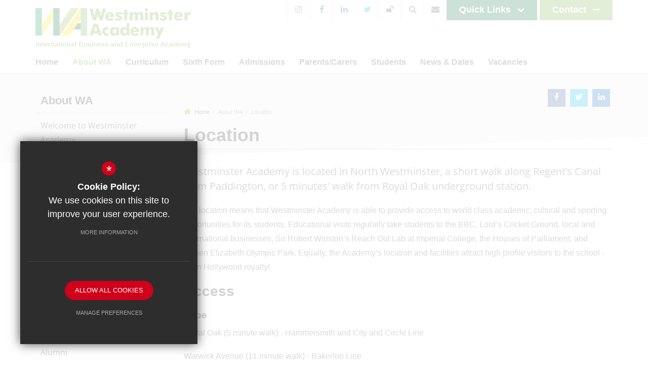

--- FILE ---
content_type: text/html; charset=UTF-8
request_url: https://www.westminsteracademy.org.uk/683/location
body_size: 6997
content:
<!DOCTYPE html>
    <html lang="en">
    <head>
    <meta http-equiv="Content-Type" content="text/html; charset=UTF-8" />
    <title>Location - Westminster Academy</title>
    <meta name="description" content="Westminster Academy is an outstanding non-selective academy in West London for students aged 11-18. At Westminster Academy we have a deep and genuine commitment to provide an education that is unsurpa.." />
    <meta name="keywords" content="" />
    <meta name="robots" content="index,follow" />
    <meta http-equiv="X-UA-Compatible" content="IE=edge" />
	<meta name="google-site-verification" content="2xafPx_OpGqxsVNaibSoucqOM80GrOhEV-EIapHRL1A" />
	<meta name="viewport" content="width=device-width, initial-scale=1.0, maximum-scale=1.0" />
    <link rel="shortcut icon" type="image/x-icon" href="/favicon.ico" />
    <link rel="stylesheet" href="https://maxcdn.bootstrapcdn.com/font-awesome/4.7.0/css/font-awesome.min.css">
<meta name="fid" content="0"/><link href='https://fonts.cleverbox.co.uk/css2?family=Open+Sans:300,400,600,700' rel='stylesheet' type='text/css'>
    <link href="/css/styles.css" rel="stylesheet" type="text/css"/>
    <script src="https://ajax.googleapis.com/ajax/libs/jquery/2.1.3/jquery.min.js"></script>

        <!--[if lt IE 9]><script src="/js/fallbacks/html5shiv.js"></script><script src="/js/fallbacks/respond.min.js"></script><script src="/js/fallbacks/selectivizr-min.js"></script><![endif]-->
        <!--[if IE]><link href="/css/ie.css" rel="stylesheet"><![endif]-->

</head>
<body class="page">

<section id="search" class="clfx inner">
    <div class="container clfx">
        <form action="/search" id="search_form" method="post" class="search">
            <a href="#" id="search_go" class="search_go"><i class="fa fa-search fa-lg"></i></a>
            <input type="text" name="kw" id="kw" class="kw" placeholder="Search site" value="" />
            <a href="#" id="search_close"><i class="fa fa-times"></i></a>
        </form>
    </div>
</section>

<div id="header_wrap">
<div id="header_wrap_inner">
<header>
	<div class="container clfx">
 
<div id="header_right" class="clfx">
<a href="/6/contact" id="header_admissions" title="Admissions"><span>Contact</span> <i class="fa fa-long-arrow-right"></i></a><div id="quick_links_wrap"><a href="#"><span>Quick Links</span> <i class="fa fa-chevron-down"></i></a><div><ul><li><a href="/235/calendar" title="Calendar">Calendar</a></li>
<li><a href="https://westminster-academy.uk.arbor.sc" target="_blank" title="Arbor">Arbor</a></li>
<li><a href="https://evolve.edufocus.co.uk/evco10/evchome_public.asp?domain" target="_blank" title="Evolve">Evolve</a></li>
<li><a href="https://westminsteracademy.managebac.com/login" target="_blank" title="ManageBac">ManageBac</a></li>
<li><a href="https://internationalbaccalaureate.force.com/ibportal/IBPortalLogin?lang=en_US" target="_blank" title="My IB">My IB</a></li>
<li class="last"><a href="https://www.unifrog.org/" target="_blank" title="UniFrog">UniFrog</a></li>
</ul></div></div><a href="/6/contact" id="contact_link" class="header_top_link" title="Contact Us"><i class="fa fa-envelope"></i></a>
<a href="#" id="search_open"><i class="fa fa-search"></i></a>
<a href="/account/login" id="header_login" title="Login"><span>Login</span> <i class="fa fa-unlock"></i></a><a href="http://www.twitter.com/westminsteraca" id="twitter_link" class="header_top_link" title="Twitter" rel="external"><i class="fa fa-twitter"></i></a><a href="https://www.linkedin.com/company/westminster-academy-london" id="linkedin_link" class="header_top_link" title="LinkedIn" rel="external"><i class="fa fa-linkedin"></i></a><a href="https://www.facebook.com/westminsteracademylondon" id="facebook_link" class="header_top_link" title="Facebook" rel="external"><i class="fa fa-facebook"></i></a><a href="https://www.instagram.com/westminsteracademylondon" id="instagram_link" class="header_top_link" title="Instagram" rel="external"><i class="fa fa-instagram"></i></a></div>
 
<a id="header_logo" href="/" title="Westminster Academy"><img src="/images/logo.png" alt="Westminster Academy" /></a>
 
	</div>
</header>

<nav id="main_nav" class="inner">
<ul class="clfx container" >
	<li><a href="/" data-pid="1"><span>Home</span></a></li>
	<li class="sel sub"><a href="/193/welcome-to-westminster-academy" data-pid="182"><span>About WA</span></a>
	<ul>

		<li><a href="/193/welcome-to-westminster-academy"><span>Welcome to Westminster Academy</span></a></li>
		<li><a href="/555/what-guides-us"><span>What Guides Us?</span></a></li>
		<li><a href="/194/welcome-from-wa-sponsors-trustees"><span>Welcome from WA Sponsors &amp; Trustees</span></a></li>
		<li><a href="/195/key-information-policies"><span>Key Information &amp; Policies</span></a></li>
		<li><a href="/215/40-fact-tour-of-wa"><span>40 Fact Tour of WA</span></a></li>
		<li><a href="/197/academic-outcomes"><span>Academic Outcomes</span></a></li>
		<li><a href="/1214/ofsted-related"><span>Ofsted-Related</span></a></li>
		<li class="sub"><a href="/2409/our-staff"><span>Our Staff</span></a>
		<ul>
			<li><a href="/2445/personal-tutors"><span>Personal Tutors</span></a></li>
			<li><a href="/2471/meet-our-senior-leadership-team"><span>Meet our Senior Leadership Team</span></a></li>
		</ul>
		</li>
		<li><a href="/196/alumni"><span>Alumni</span></a></li>
		<li class="sel"><a href="/683/location"><span>Location</span></a></li>
		<li><a href="/199/venue-hire"><span>Venue Hire</span></a></li>
		<li><a href="/6/contact"><span>Contact</span></a></li>
	</ul>
	</li>
	<li class="sub"><a href="/1056/curriculum" data-pid="184"><span>Curriculum</span></a>
	<ul>

		<li><a href="/1056/curriculum"><span>Curriculum</span></a></li>
		<li><a href="/1316/remote-learning-provision"><span>Remote Learning Provision</span></a></li>
		<li class="sub"><a href="/854/careers-education-information-advice-and-guidance-ceiag"><span>Careers Education, Information, Advice and Guidance (CEIAG)</span></a>
		<ul>
			<li><a href="/2192/careers-programme"><span>Careers Programme</span></a></li>
		</ul>
		</li>
		<li><a href="/2515/reading"><span>Reading</span></a></li>
		<li><a href="/198/business-academic-community-links"><span>Business, Academic &amp; Community Links</span></a></li>
	</ul>
	</li>
	<li class="sub"><a href="/228/welcome" data-pid="187"><span>Sixth Form</span></a>
	<ul>

		<li><a href="/228/welcome-to-wa-sixth-form"><span>Welcome to WA Sixth Form!</span></a></li>
		<li><a href="/624/wa-sixth-form-prospectus"><span>WA Sixth Form Prospectus</span></a></li>
		<li><a href="/229/the-ib-diploma-programme"><span>The IB Diploma Programme</span></a></li>
		<li><a href="/230/the-ib-career-related-programme"><span>The IB Career-related Programme</span></a></li>
		<li><a href="/222/sixth-form-admissions"><span>Sixth Form Admissions</span></a></li>
		<li><a href="/2176/universities-and-ucas"><span>Universities and UCAS</span></a></li>
		<li><a href="/2268/16-19-bursary-fund"><span>16 - 19 Bursary Fund</span></a></li>
	</ul>
	</li>
	<li class="sub"><a href="/221/11-16-admissions" data-pid="183"><span>Admissions</span></a>
	<ul>

		<li><a href="/221/keys-stages-3-and-4-admissions-years-7-11"><span>Years 7-11 Admissions</span></a></li>
		<li><a href="/223/wa-prospectus"><span>WA Prospectus</span></a></li>
		<li><a href="/222/sixth-form-admissions"><span>Sixth Form Admissions</span></a></li>
		<li><a href="/1874/admissions-appeals"><span>Appeals</span></a></li>
	</ul>
	</li>
	<li class="sub"><a href="/1957/useful-information" data-pid="1957"><span>Parents/Carers</span></a>
	<ul>

		<li><a href="/536/for-parents-carers"><span>For Parents &amp; Carers</span></a></li>
		<li><a href="/894/timings-of-the-school-day"><span>Timings of the School Day</span></a></li>
		<li><a href="/2550/special-educational-needs-and-disabilities"><span>Special Educational Needs and Disabilities</span></a></li>
		<li><a href="/2560/english-as-an-additional-language"><span>English as an Additional Language</span></a></li>
		<li><a href="/2538/free-school-meals"><span>Free School Meals</span></a></li>
		<li><a href="/1878/mental-health-resource-hub"><span>Mental Health Resources</span></a></li>
		<li><a href="/242/e-safety"><span>E-safety</span></a></li>
	</ul>
	</li>
	<li class="sub"><a href="/1334/students" data-pid="1334"><span>Students</span></a>
	<ul>

		<li><a href="/1335/extra-curricular-activities"><span>Extra-Curricular Activities</span></a></li>
		<li><a href="/1347/wa-sport"><span>WA Sport</span></a></li>
		<li><a href="/1358/ccf-and-outdoor-education"><span>CCF and Outdoor Education</span></a></li>
		<li class="sub"><a href="/1690/student-voice"><span>Student Voice</span></a>
		<ul>
			<li><a href="/1713/student-ambassadors"><span>Student Ambassadors</span></a></li>
			<li><a href="/1689/academy-student-council"><span>Academy Student Council</span></a></li>
			<li><a href="https://sites.google.com/westminsteracademy.org.uk/wa-student-experience/home" rel="external"><span>Subject Prefects</span></a></li>
			<li><a href="https://sites.google.com/westminsteracademy.org.uk/wastudentlearningresources/home" rel="external"><span>Learning Resources for Students</span></a></li>
		</ul>
		</li>
	</ul>
	</li>
	<li class="sub"><a href="/232/news" data-pid="188"><span>News &amp; Dates</span></a>
	<ul>

		<li><a href="/232/news"><span>News</span></a></li>
		<li><a href="/233/newsletters"><span>Newsletters</span></a></li>
		<li><a href="/234/announcements"><span>Announcements</span></a></li>
		<li><a href="/235/calendar"><span>Calendar</span></a></li>
		<li><a href="/1118/term-dates-2025-2026"><span>Term Dates 2025-2026</span></a></li>
		<li><a href="/2405/term-dates-2026-2027"><span>Term Dates 2026-2027</span></a></li>
	</ul>
	</li>
	<li class="sub"><a href="https://westminsteracademy.face-ed.co.uk/vacancies" rel="external" data-pid="189"><span>Vacancies</span></a>
	<ul>

		<li><a href="/680/staff-testimonials"><span>Staff testimonials</span></a></li>
	</ul>
	</li></ul>
</nav>
<div class="show_hide_mobile">
    <div class="container">
        <a href="#">Menu <span></span><span></span><span></span><span></span></a>
    </div>
</div>

</div>
</div>
<nav id="mobile_nav"></nav>
 
<main><section id="content" class="clfx inner">

<div class="container"><div class="row"><div id="middlecol" class="col-md-9 col-md-push-3 hascol_left"><div class="share-rss clfx"><div id="social_icons_0" class="social_buttons"><ul class="core_custom_socials">
<li class="facebook nocount first">
                    <a rel="nofollow" href="https://www.facebook.com/sharer/sharer.php?u=http://www.westminsteracademy.org.uk/683/location" class="social_button_link" title="Share this page on Facebook">
                        <span class="title">facebook</span>
                        <i class="fa fa-facebook"></i>
                        
                    </a>
                    </li>
<li class="twitter nocount">
                    <a rel="nofollow" href="https://twitter.com/share?url=http://www.westminsteracademy.org.uk/683/location&amp;text=Location+-+Westminster+Academy..." class="social_button_link" title="Tweet this page">
                        <span class="title">twitter</span>
                        <i class="fa fa-twitter"></i>
                        
                    </a>
                    </li>
<li class="linkedin nocount last">
                    <a rel="nofollow" href="http://www.linkedin.com/shareArticle?mini=true&amp;url=http://www.westminsteracademy.org.uk/683/location&amp;title=Location+-+Westminster+Academy...&amp;summary=Location+-+Westminster+Academy..." class="social_button_link" title="Share this page on LinkedIn">
                        <span class="title">linkedin</span>
                        <i class="fa fa-linkedin"></i>
                        
                    </a>
                    </li>
</ul></div><script type="text/javascript">$(document).ready(function() {
		$('body').on('click', '.social_buttons a', function(e){
		e.preventDefault();url=$(this).attr('href');
		window.open(url, 'Social','width=550,height=300');
		});
});</script></div><ul id="bread" class="clfx">
<li id="bread_youare"><span><a href="/"><i class="fa fa-home"></i> Home</a></span></li>
<li><a href="/193/welcome-to-westminster-academy"><span>About WA</span></a></li>
<li id="this"><a href="/683/location"><span>Location</span></a></li>
</ul>

<h1 id="main_heading" class="border" >Location</h1>
<div id="main_body">
<p dir="ltr"><span class="intro_paragraph">Westminster Academy is located in North Westminster, a short walk along Regent&rsquo;s Canal from Paddington, or 5 minutes' walk from Royal Oak underground station.</span></p> <p>Our location&nbsp;means that Westminster Academy is able to provide access to world class academic, cultural and sporting opportunities for its students. Educational visits regularly take students to the BBC, Lord&rsquo;s Cricket Ground, local and international businesses, Sir Robert Winston&rsquo;s Reach Out Lab at Imperial College, the Houses of Parliament, and Queen Elizabeth Olympic Park. Equally, the Academy&rsquo;s location and facilities attract high profile visitors to the school - even&nbsp;Hollywood royalty!</p> <h2><strong>Access</strong></h2> <h4><strong>Tube</strong></h4> <p>Royal Oak (5 minute walk)&nbsp;-&nbsp;Hammersmith and City and Circle Line</p> <p>Warwick Avenue (11 minute walk) -&nbsp;Bakerloo Line</p> <p>Bayswater (15 minute walk) -&nbsp;District and Circle Line</p> <h4><strong>Bus </strong>(bus stop directly outside the Academy)</h4> <p>Route 18 (Euston to Sudbury/Harrow Road)</p> <p dir="ltr">Route 36 (Queen&rsquo;s Park to New Cross)</p> <h4><strong>Rail</strong></h4> <p>Paddington station (17 minute walk) provides access to&nbsp;stations in West London, Heathrow airport, South East England and South Wales, and the Elizabeth Line.</p> <p><strong>Road</strong></p> <p>The Academy is close to the A40, A5, M1.</p> <h4><strong>Parking</strong></h4> <p dir="ltr">WA has an underground car park available for staff and visitor use. If you are an external visitor to the Academy, please request a parking space in advance, providing your vehicle registration number.</p>
</div>
<div id="footer_page_gallery"></div></div><div id="leftcol" class="col-md-3 col-md-pull-9">
<ul id="leftnav"><li><h3 class="heading heading_left_nav">About WA</span></h3></li>
	<li><a href="/193/welcome-to-westminster-academy" data-pid="193"><span>Welcome to Westminster Academy</span></a></li>
	<li><a href="/555/what-guides-us" data-pid="555"><span>What Guides Us?</span></a></li>
	<li><a href="/194/welcome-from-wa-sponsors-trustees" data-pid="194"><span>Welcome from WA Sponsors &amp; Trustees</span></a></li>
	<li><a href="/195/key-information-policies" data-pid="195"><span>Key Information &amp; Policies</span></a></li>
	<li><a href="/215/40-fact-tour-of-wa" data-pid="215"><span>40 Fact Tour of WA</span></a></li>
	<li><a href="/197/academic-outcomes" data-pid="197"><span>Academic Outcomes</span></a></li>
	<li><a href="/1214/ofsted-related" data-pid="1214"><span>Ofsted-Related</span></a></li>
	<li class="sub"><a href="/2409/our-staff" data-pid="2409"><span>Our Staff</span></a></li>
	<li><a href="/196/alumni" data-pid="196"><span>Alumni</span></a></li>
	<li class="sel"><a href="/683/location" data-pid="683"><span>Location</span></a></li>
	<li><a href="/199/venue-hire" data-pid="199"><span>Venue Hire</span></a></li>
	<li><a href="/6/contact" data-pid="6"><span>Contact</span></a></li>
</ul>


</div><!--end leftcol-->

</div></div></section></main><script src="//maps.google.com/maps/api/js?key=AIzaSyDoPKMDhhi3HaHyOaJRGcNGAZ1NX4nxXx4" type="text/javascript"></script>
    <section id="footer_map">
        <a href="#" data-latlng="51.521014, -0.192921" data-key="AIzaSyDoPKMDhhi3HaHyOaJRGcNGAZ1NX4nxXx4" data-custom="" data-icon="/images/icons/map_icon.png" class="fancybox-map"><span>Contact Us</span></a>
    </section>
    
<section id="pre_footer">
	<div class="container clfx">
		<div class="row"><div class="col-sm-7">
			<div  id="footer_contacts_wrap" class="clfx">
<h3>Westminster Academy</h3>
                    <p class="headteacher">Mrs Numera Anwar<span> - Principal</span></p>
                    
                    <address>The Westminster Academy (Westbourne Green) single-academy trust,  <br/>Sir Naim Dangoor Centre, 255 Harrow Road, London W2 5EZ</address>
                    <ul id="footer_contacts" class="clfx">
                    <li class="phone"><i class="fa fa-phone fa-fw"></i> 020 7121 0600</li>
                    
                    <li class="dir"><i class="fa fa-map-marker fa-fw"></i> <a href="https://www.google.co.uk/maps/dir//Westminster+Academy%2CW2+5EZ" rel="external" title="Directions">Get Directions</a></li>
                    <li class="email"><i class="fa fa-envelope fa-fw"></i> <a href="mailto:admin@westminsteracademy.org.uk" title="Contact admin@westminsteracademy.org.uk">Email Us</a></li>
                    </ul></div>
</div><div class="col-sm-5"><div id="footer_quicklinks">
<h3>Useful Links</h3>
<ul>
<li><a href="/195/key-information"  ><i class="fa fa-long-arrow-right"></i> Key Information</a></li><li><a href="/197/ofsted-and-results"  ><i class="fa fa-long-arrow-right"></i> Ofsted and Results</a></li><li><a href="/223/prospectus"  ><i class="fa fa-long-arrow-right"></i> 11-16 Prospectus</a></li><li><a href="https://www.westminster.gov.uk/schools" rel="external" ><i class="fa fa-long-arrow-right"></i> Westminster City Council Schools site</a></li><li><a href="https://www.gov.uk/government/organisations/department-for-education" rel="external" ><i class="fa fa-long-arrow-right"></i> Department for Education</a></li></ul>
</div><!-- end footer_quicklinks_list -->
</div></div>
	</div>
</section>
<footer class="clfx">
	<div class="container">
		<div class="row"><div class="footer_logos">
        <a href="https://www.ibo.org/" rel="external" alt="IB World School"><img src="/images/ib-world-school-logo.jpg" title="IB World School"/></a>
        <a href="https://www.ecis.org/" rel="external" alt="ECIS"><img src="/images/ecis_logo.jpg" title="ECIS"/></a>
      </div><div class="col-md-8 col-sm-6"><nav id="footer_nav">
<ul>
	<li class="first"><a href="/9/sitemap">Sitemap</a>
	<li><a href="/10/terms-of-use">Terms of Use</a>
	<li><a href="/11/privacy-policy">Privacy Policy</a>
	<li class="last"><a href="/17/cookie-usage">Cookie Usage</a><li id="highvis"><a href="https://www.westminsteracademy.org.uk/683/location?highvis" rel="nofollow">High Visibility Version</a></li>
</ul></nav>
</div><div class="col-md-2 col-sm-3">
        <a href="http://www.dangooreducation.com" rel="external"><img src="/images/dangoor_education.png"/></a>
      </div><div class="col-md-2 col-sm-3">
        <a href="http://www.cleverbox.co.uk/18/school-website-design" id="cleverbox_link" rel="external">School website by <span>Cleverbox</span></a>
      </div>  </div>
	</div>
</footer>
<script src="/js/script.js"></script>
<script>
$(function() {
		
            //Slide up and hide on load
            $('#quick_links_wrap > div > ul').slideUp(function(){
                $('#quick_links_wrap > div').height('auto');
                $('#quick_links_wrap').addClass('closed');
            });

            //Hover function
            $('#quick_links_wrap').hover(function(){
                /*if($(this).hasClass('closed')){
                    $('div > ul', $(this)).stop().slideDown();
                    $('#quick_links_wrap').removeClass('closed').addClass('open');
                }*/
            }, function(){
                if($(this).hasClass('open')){
                    $('div > ul', $(this)).stop().slideUp();
                    $('#quick_links_wrap').addClass('closed').removeClass('open');
                }
            });

            //Click function for some mobile devices
            $('#quick_links_wrap > a').on('click', function(e){
                e.preventDefault();
                if($(this).parent().hasClass('closed')){
                    $('div > ul', $(this).parent()).stop().slideDown();
                    $('#quick_links_wrap').removeClass('closed').addClass('open');
                }else{
                    $('div > ul', $(this).parent()).stop().slideUp();
                    $('#quick_links_wrap').addClass('closed').removeClass('open');
                }
            });
            
		$("#main_nav > ul > li > ul").wrapInner("<span class='dropdown'/>");
});
</script>
<!--[if lt IE 8]><script src="https://c1008054.ssl.cf3.rackcdn.com/upgrade_browser/warning.js"></script><script>window.onload=function(){e("https://c1008054.ssl.cf3.rackcdn.com/upgrade_browser/")}</script><![endif]-->
<script type='text/javascript' src='//translate.google.com/translate_a/element.js?cb=googleTranslateElementInit'></script>
<script>
                (function() {
                    var ga4_global = document.createElement('script'); ga4_global.type = 'text/javascript'; ga4_global.async = true;
                    ga4_global.src = 'https://www.googletagmanager.com/gtag/js?id=G-9SB6HS2QE0';
                    var s4_global = document.getElementsByTagName('script')[0]; s4_global.parentNode.insertBefore(ga4_global, s4_global);
                })();
                window.dataLayer = window.dataLayer || [];
                function gtag(){dataLayer.push(arguments);}
                gtag('consent', 'default', {
                    'ad_storage': 'denied',
                    'analytics_storage': 'denied',
                    'ad_user_data': 'denied',
                    'ad_personalization': 'denied'
                  });
                gtag('js', new Date());
                gtag('config', 'G-9SB6HS2QE0');
            </script>
<script>
                (function() {
                    var ga4 = document.createElement('script'); ga4.type = 'text/javascript'; ga4.async = true;
                    ga4.src = 'https://www.googletagmanager.com/gtag/js?id=G-2TL9R0M9X8';
                    var s4 = document.getElementsByTagName('script')[0]; s4.parentNode.insertBefore(ga4, s4);
                })();
                window.dataLayer = window.dataLayer || [];
                function gtag(){dataLayer.push(arguments);}
                gtag('consent', 'default', {
                    'ad_storage': 'denied',
                    'analytics_storage': 'denied',
                    'ad_user_data': 'denied',
                    'ad_personalization': 'denied'
                  });
                gtag('js', new Date());
                gtag('config', 'G-2TL9R0M9X8');
            </script>
<div id="cb_cookie_policy_popup_shroud" class="seen"></div><div id="cb_cookie_policy_default">
    <div id="cb_cookie_policy_popup" class="seen">
        <div class="cb_cookie_policy_popup clfx">
            <div class="cb_cookie_policy_popup_text">
                <div class="cb_cookie_policy_popup_icon" title="Cookie Settings"><span style="">*</span></div>
                <strong>Cookie Policy:</strong> We use cookies on this site to improve your user experience. <br/><a href="/17/cookie-usage" class="cb_cookie_button" title="Read more about our cookie policy">More Information</a>
            </div>

            <div class="cb_cookie_policy_popup_options" id="cb_cookie_landing">
                <a class="cb_cookie_button" id="_cb_accept" href="#">Allow All Cookies</a><br/>                <a class="cb_cookie_button" id="_cb_preferences" href="#">Manage Preferences</a>
            </div>
            <div class="cb_cookie_policy_popup_options" id="cb_cookie_preferences">
                <span>
                    <input id="_cb_accept_thirdparty" type="radio" name="thirdparty" value="denied">
                    <label for="_cb_accept_thirdparty">Deny Cookies</label>
                </span>
                <span>
                    <input id="_cb_accept_all" type="radio" name="thirdparty" value="accepted">
                    <label for="_cb_accept_all">Allow All Cookies</label>
                </span>
                <br/>                <a class="cb_cookie_button" id="_cb_accept_pref" href="#">Submit & Close</a>
            </div>

        </div>
    </div>
</div>

<link href="/include/cookie_popup/cookie_popup_v5.css" rel="stylesheet" type="text/css">
<script src="/include/cookie_popup/cookie_popup_v5.js"></script><link href="/include/css_cb_logo/cb_logo.css" rel="stylesheet" type="text/css"><script>
        var urlParams = new URLSearchParams(window.location.search);
        var usingHighVisMode = urlParams.has('highvis'); 
        if (usingHighVisMode) {
            $('a').each(function() {
                var href = $(this).attr('href');
                var linkHostname = $('<a>').prop('href', href).prop('hostname');  // Get the hostname of the link

                // Check if the link is internal (same hostname)
                if (linkHostname === window.location.hostname && ! href.includes('?lowvis')) {
                    var rel = $(this).attr('rel')
                    // Check if the link already has query parameters
                    $(this).attr('rel', rel ? rel +  ' nofollow' : 'nofollow');
                    if (href.indexOf('?') > -1) {
                        $(this).attr('href', href + '&highvis=1');
                    } else {
                        $(this).attr('href', href + '?highvis=1');
                    }
                }
            });
        }
        </script>
</body>
</html>

--- FILE ---
content_type: text/css
request_url: https://www.westminsteracademy.org.uk/css/styles.css
body_size: 39431
content:
@charset "UTF-8";/*! normalize.css v3.0.1 | MIT License | git.io/normalize */legend,td,th{padding:0}.col-xs-1,.col-xs-10,.col-xs-11,.col-xs-12,.col-xs-2,.col-xs-3,.col-xs-4,.col-xs-5,.col-xs-6,.col-xs-7,.col-xs-8,.col-xs-9,.imgleft10{float:left}.cf,.clfx{zoom:1}.cf:after,.clfx1,.clfx10,.clfx20,.clfx30,.clfx40,.clfx5,.clfx:after,.container-fluid:after,.container:after,.imgleft,.imgleft10,.imgleft20,.imgright10,.row:after,div.content_footer,div.video_wrapper{clear:both}*,a:active,a:hover{outline:0}#ui-datepicker-div.ui-datepicker-rtl,.owl-carousel.owl-rtl{direction:rtl}.fancybox-nav,.owl-carousel,.owl-carousel .owl-item,html{-webkit-tap-highlight-color:transparent}html{font-family:sans-serif;-ms-text-size-adjust:100%;-webkit-text-size-adjust:100%}article,aside,details,figcaption,figure,footer,header,hgroup,main,nav,section,summary{display:block}audio,canvas,progress,video{display:inline-block;vertical-align:baseline}audio:not([controls]){display:none;height:0}.img-responsive,.img-thumbnail{width:100%\9;height:auto;max-width:100%}[hidden],template{display:none}a{background:0 0}abbr[title]{border-bottom:1px dotted}b,optgroup,strong{font-weight:700}dfn{font-style:italic}mark{background:#ff0;color:#000}small{font-size:80%}sub,sup{font-size:75%;line-height:0;position:relative;vertical-align:baseline}sup{top:-.5em}sub{bottom:-.25em}svg:not(:root){overflow:hidden}hr{-moz-box-sizing:content-box;box-sizing:content-box;margin-top:20px;margin-bottom:20px}pre,textarea{overflow:auto}code,kbd,pre,samp{font-family:monospace,monospace;font-size:1em}button,input,optgroup,select,textarea{color:inherit;font:inherit;margin:0}button{overflow:visible}button,select{text-transform:none}button,html input[type=button],input[type=reset],input[type=submit]{-webkit-appearance:button;cursor:pointer}button[disabled],html input[disabled]{cursor:default}button::-moz-focus-inner,input::-moz-focus-inner{border:0;padding:0}input[type=checkbox],input[type=radio]{box-sizing:border-box;padding:0}input[type=number]::-webkit-inner-spin-button,input[type=number]::-webkit-outer-spin-button{height:auto}input[type=search]{-webkit-appearance:textfield;-moz-box-sizing:content-box;-webkit-box-sizing:content-box;box-sizing:content-box}*,.mCSB_container_wrapper>.mCSB_container,:after,:before{-webkit-box-sizing:border-box;-moz-box-sizing:border-box}input[type=search]::-webkit-search-cancel-button,input[type=search]::-webkit-search-decoration{-webkit-appearance:none}fieldset{border:1px solid silver;margin:0 2px;padding:.35em .625em .75em}legend{border:0}table{border-collapse:collapse;border-spacing:0}*,:after,:before{box-sizing:border-box}html{font-size:10px}body{font-family:"Helvetica Neue",Helvetica,Arial,sans-serif;font-size:14px;line-height:1.428571429}button,input,select,textarea{font-family:inherit;font-size:inherit;line-height:inherit}.icon-arrow_left.icon-after:after,.icon-arrow_left.icon-before:before,.icon-arrow_light_left.icon-after:after,.icon-arrow_light_left.icon-before:before,.icon-arrow_light_right.icon-after:after,.icon-arrow_light_right.icon-before:before,.icon-arrow_right.icon-after:after,.icon-arrow_right.icon-before:before,.icon-cleverbox.icon-after:after,.icon-cleverbox.icon-before:before,.icon-facebook.icon-after:after,.icon-facebook.icon-before:before,.icon-gplus.icon-after:after,.icon-gplus.icon-before:before,.icon-linkedin.icon-after:after,.icon-linkedin.icon-before:before,.icon-twitter.icon-after:after,.icon-twitter.icon-before:before{font-family:icons;speak:none;font-style:normal;font-weight:400;font-variant:normal;-webkit-font-smoothing:antialiased;-moz-osx-font-smoothing:grayscale;text-transform:none}a:focus{outline-offset:-2px}figure{margin:0}.img-responsive{display:block}.img-rounded{border-radius:6px}.img-thumbnail{padding:4px;line-height:1.428571429;background-color:#fff;border:1px solid #ddd;border-radius:4px;-webkit-transition:all .2s ease-in-out;-o-transition:all .2s ease-in-out;transition:all .2s ease-in-out;display:inline-block}.container-fluid:after,.container-fluid:before,.container:after,.container:before,.row:after,.row:before{content:" ";display:table}.img-circle{border-radius:50%}.sr-only{position:absolute;width:1px;height:1px;margin:-1px;padding:0;overflow:hidden;clip:rect(0,0,0,0);border:0}.sr-only-focusable:active,.sr-only-focusable:focus{position:static;width:auto;height:auto;margin:0;overflow:visible;clip:auto}.collapsing,.ellip,.ellip-line,div.video_wrapper{position:relative}.container,.container-fluid{margin-right:auto;margin-left:auto;padding-left:15px;padding-right:15px}.collapsing,.ellip,.ellip-line,.ellipsis{overflow:hidden}.row{margin-left:-15px;margin-right:-15px}.col-lg-1,.col-lg-10,.col-lg-11,.col-lg-12,.col-lg-2,.col-lg-3,.col-lg-4,.col-lg-5,.col-lg-6,.col-lg-7,.col-lg-8,.col-lg-9,.col-md-1,.col-md-10,.col-md-11,.col-md-12,.col-md-2,.col-md-3,.col-md-4,.col-md-5,.col-md-6,.col-md-7,.col-md-8,.col-md-9,.col-sm-1,.col-sm-10,.col-sm-11,.col-sm-12,.col-sm-2,.col-sm-3,.col-sm-4,.col-sm-5,.col-sm-6,.col-sm-7,.col-sm-8,.col-sm-9,.col-xs-1,.col-xs-10,.col-xs-11,.col-xs-12,.col-xs-2,.col-xs-3,.col-xs-4,.col-xs-5,.col-xs-6,.col-xs-7,.col-xs-8,.col-xs-9{position:relative;min-height:1px;padding-left:15px;padding-right:15px}.col-xs-1{width:8.3333333333%}.col-xs-2{width:16.6666666667%}.col-xs-3{width:25%}.col-xs-4{width:33.3333333333%}.col-xs-5{width:41.6666666667%}.col-xs-6{width:50%}.col-xs-7{width:58.3333333333%}.col-xs-8{width:66.6666666667%}.col-xs-9{width:75%}.col-xs-10{width:83.3333333333%}.col-xs-11{width:91.6666666667%}.col-xs-12{width:100%}.col-xs-pull-0{right:auto}.col-xs-pull-1{right:8.3333333333%}.col-xs-pull-2{right:16.6666666667%}.col-xs-pull-3{right:25%}.col-xs-pull-4{right:33.3333333333%}.col-xs-pull-5{right:41.6666666667%}.col-xs-pull-6{right:50%}.col-xs-pull-7{right:58.3333333333%}.col-xs-pull-8{right:66.6666666667%}.col-xs-pull-9{right:75%}.col-xs-pull-10{right:83.3333333333%}.col-xs-pull-11{right:91.6666666667%}.col-xs-pull-12{right:100%}.col-xs-push-0{left:auto}.col-xs-push-1{left:8.3333333333%}.col-xs-push-2{left:16.6666666667%}.col-xs-push-3{left:25%}.col-xs-push-4{left:33.3333333333%}.col-xs-push-5{left:41.6666666667%}.col-xs-push-6{left:50%}.col-xs-push-7{left:58.3333333333%}.col-xs-push-8{left:66.6666666667%}.col-xs-push-9{left:75%}.col-xs-push-10{left:83.3333333333%}.col-xs-push-11{left:91.6666666667%}.col-xs-push-12{left:100%}.col-xs-offset-0{margin-left:0}.col-xs-offset-1{margin-left:8.3333333333%}.col-xs-offset-2{margin-left:16.6666666667%}.col-xs-offset-3{margin-left:25%}.col-xs-offset-4{margin-left:33.3333333333%}.col-xs-offset-5{margin-left:41.6666666667%}.col-xs-offset-6{margin-left:50%}.col-xs-offset-7{margin-left:58.3333333333%}.col-xs-offset-8{margin-left:66.6666666667%}.col-xs-offset-9{margin-left:75%}.col-xs-offset-10{margin-left:83.3333333333%}.col-xs-offset-11{margin-left:91.6666666667%}.col-xs-offset-12{margin-left:100%}.fade{opacity:0;-webkit-transition:opacity .15s linear;-o-transition:opacity .15s linear;transition:opacity .15s linear}.fade.in{opacity:1}#footer_map a:after,.plus_overlay{-khtml-opacity:0;-webkit-opacity:0;will-change:opacity}.collapse{display:none}.collapse.in{display:block}tr.collapse.in{display:table-row}tbody.collapse.in{display:table-row-group}.collapsing{height:0;-webkit-transition:height .35s ease;-o-transition:height .35s ease;transition:height .35s ease}@-ms-viewport{width:device-width}.visible-lg,.visible-lg-block,.visible-lg-inline,.visible-lg-inline-block,.visible-md,.visible-md-block,.visible-md-inline,.visible-md-inline-block,.visible-print,.visible-print-block,.visible-print-inline,.visible-print-inline-block,.visible-sm,.visible-sm-block,.visible-sm-inline,.visible-sm-inline-block,.visible-xs,.visible-xs-block,.visible-xs-inline,.visible-xs-inline-block{display:none!important}@font-face{font-family:icons;src:url(/fonts/icons.eot?3923062bc5f27713fa2c990233121f40);font-weight:400;font-style:normal}@font-face{font-family:icons;src:url(/fonts/icons.eot?3923062bc5f27713fa2c990233121f40);src:url(/fonts/icons.eot?#iefix) format("embedded-opentype"),url(/fonts/icons.woff?3923062bc5f27713fa2c990233121f40) format("woff"),url(/fonts/icons.ttf?3923062bc5f27713fa2c990233121f40) format("truetype");font-weight:400;font-style:normal}.icon-arrow_left.icon-after:after,.icon-arrow_left.icon-before:before{content:""}.icon-arrow_light_left.icon-after:after,.icon-arrow_light_left.icon-before:before{content:""}.icon-arrow_light_right.icon-after:after,.icon-arrow_light_right.icon-before:before{content:""}.icon-arrow_right.icon-after:after,.icon-arrow_right.icon-before:before{content:""}.icon-cleverbox.icon-after:after,.icon-cleverbox.icon-before:before{content:""}.icon-facebook.icon-after:after,.icon-facebook.icon-before:before{content:""}.icon-gplus.icon-after:after,.icon-gplus.icon-before:before{content:""}.icon-linkedin.icon-after:after,.icon-linkedin.icon-before:before{content:""}.icon-twitter.icon-after:after,.icon-twitter.icon-before:before{content:""}.cf:after,.cf:before{content:" ";display:block;height:0;overflow:hidden}.ellip{display:block;height:100%}.ellip-line{display:inline-block;text-overflow:ellipsis;white-space:nowrap;word-wrap:normal;max-width:100%}.container .container{width:auto;padding:0}div.video_wrapper{margin:0 auto 30px;text-align:center;padding-bottom:56.25%;padding-top:25px;height:0}div.video_wrapper iframe,div.video_wrapper object{position:absolute;top:0;left:0;width:100%;height:100%}div.body_con{padding:0 10px}div.content_footer{margin:10px 0 20px;padding:10px 0 0;border-top:1px solid #dcdcdc}.imgleft,.imgleft20{float:left;margin:0 20px 20px 0}.imgleft10{margin:0 10px 10px 0}.imgright,.imgright20{float:right;margin:0 0 20px 20px;clear:both}.imgright10{float:right;margin:0 0 10px 10px}.loading{background:url(/images/loading.gif) center no-repeat}div.msg{background:#6FAA39;font-weight:700;color:#fff;font-size:13px;padding:5px 10px;margin:0 0 20px}ul.errmsg,ul.errmsg li{margin:0;padding:0}h1.home{color:#121F47!important}h1 span{padding:0 0 0 10px;color:#121F47}h1 span.bold{padding:0;color:#121F47}ul.errmsg li{border:none;width:auto;float:none}a.lnkdoc,a.lnkdocx,a.lnkemail,a.lnkexcel,a.lnkpdf,a.lnkrss,a.lnkvideo,a.lnkword{padding:1px 0 1px 20px!important}div.col50p{width:50%;float:left}.hide{display:none}.bold{font-weight:700!important}.noborder{border:0!important}.flleft{float:left!important}.flright{float:right!important}.tcenter{text-align:center!important}.tleft{text-align:left!important}.tright{text-align:right!important}.err{color:#c00}a.arrow,a.arrow2,a.lnkemail,a.lnkexcel,a.lnkmp3,a.lnkpdf,a.lnkrss,a.lnkvideo,a.lnkword{line-height:16px;text-decoration:none}a.arrow_left i{margin-right:5px}a.arrow_right i{margin-left:5px}a.lnkpdf{background:url(/images/icons/pdf.png) center left no-repeat}a.lnkemail{background:url(/images/icons/email.png) center left no-repeat}a.lnkexcel{background:url(/images/icons/excel.png) center left no-repeat}a.lnkvideo{background:url(/images/icons/video.png) center left no-repeat}a.lnkdoc,a.lnkdocx,a.lnkword{background:url(/images/icons/word.png) center left no-repeat}a.lnkrss{background:url(/images/icons/rss.png) center left no-repeat}.width_10{width:10px}.width_20{width:20px}.width_30{width:30px}.width_40{width:40px}.width_50{width:50px}.width_60{width:60px}.width_70{width:70px}.width_80{width:80px}.width_90{width:90px}.width_100{width:100px}.width_110{width:110px}.width_120{width:120px}.width_130{width:130px}.width_140{width:140px}.width_150{width:150px}.width_160{width:160px}.width_170{width:170px}.width_180{width:180px}.width_190{width:190px}.width_200{width:200px}.width_5{width:5px}.full_width{width:100%!important}.padd10{padding:10px}.padd10t{padding-top:10px}.padd10r{padding-right:10px}.padd10b{padding-bottom:10px}.padd10l{padding-left:10px}.padd20{padding:20px}.padd20t{padding-top:20px}.padd20r{padding-right:20px}.padd20b{padding-bottom:20px}.padd20l{padding-left:20px}body,h1,h2,h3,h4,p{padding:0}.marg10{margin:10px}.marg10t{margin-top:10px}.marg10r{margin-right:10px}.marg10b{margin-bottom:10px}.marg10l{margin-left:10px}.marg20{margin:20px}.marg20t{margin-top:20px}.marg20r{margin-right:20px}.marg20b{margin-bottom:20px}.marg20l{margin-left:20px}.clfx1{height:1px}.clfx5{height:5px}.clfx10{height:10px}.clfx20{height:20px}.clfx30{height:30px}.clfx40{height:40px}.clfx:after,.clfx:before{content:"";display:table}div#debug{width:330px;height:100%;overflow:scroll;position:fixed;right:0;top:0;background:#fff;border:2px solid #ededed}div#debug ul{margin:5px;padding:0}div#debug ul li{margin:0;padding:5px 0;list-style:none;font-size:10px;text-align:left;border-bottom:1px solid #ededed}div#debug ul li label{float:left;width:100px;font-weight:700}div#debug ul li input{float:left;border:1px solid #ededed;padding:1px;width:190px;font-size:11px}.plus_overlay,.plus_overlay span{width:100%;position:absolute;left:0}div#at_hover{font-size:12px!important}.plus_overlay{-moz-opacity:0;opacity:0;top:0;height:100%;background-color:#6FAA39;background-color:rgba(111,170,57,.8);z-index:100;overflow:hidden}.plus_overlay span{height:22px;top:50%;margin:0;text-align:center;line-height:20px;color:#fff}.plus_overlay span i{font-size:25px;color:#FFF;line-height:89px}#at15s_head{font-size:12px!important}#at15pf,#at16pf{height:20px!important}body{margin:0;background-color:#FFF;min-width:320px!important}#main_body a,.a_extend,div,input,label,select,td,textarea,th{font:normal normal 16px/28px Tahoma,Geneva,sans-serif}*{-webkit-font-smoothing:antialiased;-moz-osx-font-smoothing:grayscale}body,div,input,label,select,td,textarea,th{color:#4E4E4D}a[name]{padding-top:80px;margin-top:-80px;display:inline-block}.owl-next,.owl-prev,a,a:focus{outline:0!important;cursor:pointer;color:#6FAA39;text-decoration:none;transition:color .2s ease-in-out,opacity .2s ease-in-out,background-color .2s ease-in-out,border-color .2s ease-in-out;-webkit-transition:color .2s ease-in-out,opacity .2s ease-in-out,background-color .2s ease-in-out,border-color .2s ease-in-out;-moz-transition:color .2s ease-in-out,opacity .2s ease-in-out,background-color .2s ease-in-out,border-color .2s ease-in-out;-o-transition:color .2s ease-in-out,opacity .2s ease-in-out,background-color .2s ease-in-out,border-color .2s ease-in-out}.owl-next h1,.owl-next h2,.owl-next h3,.owl-next h4,.owl-next span,.owl-prev h1,.owl-prev h2,.owl-prev h3,.owl-prev h4,.owl-prev span,a h1,a h2,a h3,a h4,a span,a:focus h1,a:focus h2,a:focus h3,a:focus h4,a:focus span{transition:color .2s ease-in-out,opacity .2s ease-in-out,background-color .2s ease-in-out,border-color .2s ease-in-out;-webkit-transition:color .2s ease-in-out,opacity .2s ease-in-out,background-color .2s ease-in-out,border-color .2s ease-in-out;-moz-transition:color .2s ease-in-out,opacity .2s ease-in-out,background-color .2s ease-in-out,border-color .2s ease-in-out;-o-transition:color .2s ease-in-out,opacity .2s ease-in-out,background-color .2s ease-in-out,border-color .2s ease-in-out}a:active,a:hover{color:#006B38;text-decoration:none}a.back_button{line-height:35px;float:left;color:#4E4E4D}a.back_button i{font-size:35px;line-height:35px;float:left;margin:0 10px 0 0}h2,h3,h4{margin:0 0 10px}a.back_button:hover i{color:#6FAA39}p{margin:0 0 18px}h1,h2,h3,h4{color:#242626;text-transform:none;font-weight:700!important}h1,h2{margin:0 0 20px}h1{font:normal normal 36px Arial,Geneva,sans-serif}h1#main_heading{margin-bottom:30px}h1#main_heading.border{border-bottom:solid 3px #dcdcdc;padding-bottom:5px}hr,img{border:0}form,ol,ul{padding:0}h2{font:normal normal 28px Arial,Geneva,sans-serif}h3{font:normal normal 22px Arial,Geneva,sans-serif}h4{font:normal normal 19px Arial,Geneva,sans-serif}strong{font-weight:700;font-family:Tahoma,Geneva,sans-serif}img{vertical-align:middle}ol,ul{margin:11px 0 15px 25px}ol li,ul li{margin:3px 0}ol li ol,ol li ul,ul li ol,ul li ul{margin-top:0}ul li{list-style:disc}ul#sitemap,ul#sitemap ul{margin-top:0;margin-bottom:0}.fullscreen_image img{width:98%!important;height:auto!important}hr{margin:60px 0;height:2px;background:#dcdcdc}#middlecol img{max-width:100%;height:auto!important}#middlecol .gm-style img,#middlecol table img{max-width:none}.ui-helper-hidden-accessible{display:none!important}.button{color:#6FAA39;height:40px;line-height:40px!important;text-align:center;display:table;margin:20px 0;font-family:Arial,Geneva,sans-serif!important;font-weight:700!important}.button:after{content:'\f178';font-family:fontawesome!important;margin-left:10px}.button:hover{color:#006B38}.shared_content_wrapper.no_margin>p{margin:10px}form,form ul{margin:0}#google_translate select,form input[type=text],form select,form textarea{-webkit-appearance:none;-webkit-border-radius:0}form fieldset{border:none;padding:0;margin:0}form ul li{margin:0 0 10px;list-style:none}form ul li.err label{color:#C12626}form .error{color:#FFF;padding:10px 15px;margin:0 0 15px;background-color:#C12626;font-weight:700;line-height:18px}form .error i{margin-right:11px;font-size:18px;float:left}form .errmsg{margin:-15px 0 20px;background:#d52b2b;padding:15px}form .errmsg li{list-style:disc;color:#FFF;margin-left:17px;padding:0 0 0 9px}form legend{color:#4E4E4D;display:block;font-family:Arial,Geneva,sans-serif;font-size:21px;line-height:inherit;margin:20px 0 15px;padding:15px 10px;width:100%;background-color:#f5f5f5;border:none}.formslide_wrapper .owl-controls .owl-next,.formslide_wrapper .owl-controls .owl-prev,.formslide_wrapper .submitbutton,form .realsubmit,form input:not([type=image]):not([type=submit]).hc,form input:not([type=image]):not([type=submit]).realsubmit,form select.hc,form select.realsubmit,form textarea.hc,form textarea.realsubmit{display:none}form label{width:100%}form label.checkbox_multiple{font-weight:400}form .ast{margin:0 0 0 5px;color:#C12626}form input:not([type=image]):not([type=submit]),form select,form textarea{width:100%;border:1px solid #e9e9e9;padding:10px;background-color:#FFF;-webkit-border-radius:0}form input:not([type=image]):not([type=submit]):focus,form select:focus,form textarea:focus{border-color:#6FAA39;background-color:#fff}form input:not([type=image]):not([type=submit])#submit,form select#submit,form textarea#submit{width:auto}form input[type=submit]{border:none;-webkit-transition:all .2s ease-in-out 0;-moz-transition:all .2s ease-in-out;-o-transition:all .2s ease-in-out 0;-ms-transition:all .2s ease-in-out 0;transition:all .2s ease-in-out 0}form textarea{min-height:130px}form select{padding:11px 10px;line-height:19px}form input[type=password],form input[type=text],form select{height:45px}form input[type=checkbox],form input[type=radio]{width:10px;margin-right:10px}.formslide_wrapper .owl-controls form .owl-next,.formslide_wrapper .owl-controls form .owl-prev,form .formslide_wrapper .owl-controls .owl-next,form .formslide_wrapper .owl-controls .owl-prev,form .submitbutton{float:right;padding:0 45px;background-color:#242727;font-family:Arial,Geneva,sans-serif;font-weight:700;text-align:center;color:#FFF;font-size:16px;line-height:50px;margin-top:20px}.formslide_wrapper .owl-controls form .owl-next:not(.disabled):hover,.formslide_wrapper .owl-controls form .owl-prev:not(.disabled):hover,form .formslide_wrapper .owl-controls .owl-next:not(.disabled):hover,form .formslide_wrapper .owl-controls .owl-prev:not(.disabled):hover,form .submitbutton:not(.disabled):hover{background-color:#006B38}.formslide_wrapper .owl-controls form .owl-next i,.formslide_wrapper .owl-controls form .owl-prev i,form .formslide_wrapper .owl-controls .owl-next i,form .formslide_wrapper .owl-controls .owl-prev i,form .submitbutton i{margin-left:10px;font-size:22px}.err_msg{margin-bottom:20px;background:#d52b2b}.err_msg h4{background-color:#C12626;padding:0 15px;width:100%;color:#FFF;line-height:40px;margin:0}.err_msg p{padding:15px;color:#FFF;line-height:20px}.formslide_wrapper{position:relative}.formslide_wrapper .owl-controls .owl-next span,.formslide_wrapper .owl-controls .owl-prev span{display:inline-block;vertical-align:middle}.formslide_wrapper .owl-controls .owl-next i,.formslide_wrapper .owl-controls .owl-prev i{vertical-align:middle;display:inline-block;font-size:22px}.formslide_wrapper .owl-controls .owl-nav .owl-prev{float:left}.formslide_wrapper .owl-controls .owl-nav .owl-prev i{margin:0 10px 0 0}.formslide_wrapper .owl-controls .owl-nav .owl-next{float:right}.formslide_wrapper .owl-controls .owl-nav .owl-next.disabled{display:none!important}.page_form_wrapper{margin:55px 0}.page_form_wrapper .page_form form{background:#f5f5f5;padding:30px}ul.ui-autocomplete{z-index:1000;position:fixed;top:0;left:0;cursor:default;background:#56842c;border:none;max-width:300px;margin:-8px 0 0 -5px}ul.ui-autocomplete li{padding:0;margin:0;list-style:none}ul.ui-autocomplete li a{display:block;padding:10px 15px;color:#FFF;font-size:12px;line-height:16px}ul.ui-autocomplete li a:hover{color:#fff;background:#76b53d}#ui-datepicker-div.ui-widget-content{border:1px solid #aaa;background:#fff}#ui-datepicker-div .ui-widget-header{background:#000;color:#FFF;font-weight:700}#ui-datepicker-div .ui-widget-header span,#ui-datepicker-div.ui-datepicker .ui-datepicker-next span i,#ui-datepicker-div.ui-datepicker .ui-datepicker-prev span i{color:#FFF}#ui-datepicker-div.ui-datepicker .ui-datepicker-next:hover span i,#ui-datepicker-div.ui-datepicker .ui-datepicker-prev:hover span i{color:#6FAA39}#ui-datepicker-div table thead tr th span{color:#000}#ui-datepicker-div .ui-state-default,#ui-datepicker-div .ui-widget-content .ui-state-default,#ui-datepicker-div .ui-widget-header .ui-state-default{border:1px solid #d3d3d3;background:#e6e6e6;font-weight:400;color:#555}#ui-datepicker-div .ui-state-default a,#ui-datepicker-div .ui-state-default a:link,#ui-datepicker-div .ui-state-default a:visited{color:#555;text-decoration:none}#ui-datepicker-div .ui-datepicker-calendar .ui-state-hover,#ui-datepicker-div .ui-state-focus,#ui-datepicker-div .ui-widget-content .ui-state-focus,#ui-datepicker-div .ui-widget-content .ui-state-hover,#ui-datepicker-div .ui-widget-header .ui-state-focus{border:1px solid #999;background:#dadada;font-weight:400;color:#212121}#ui-datepicker-div .ui-state-focus a,#ui-datepicker-div .ui-state-focus a:hover,#ui-datepicker-div .ui-state-focus a:link,#ui-datepicker-div .ui-state-focus a:visited,#ui-datepicker-div .ui-state-hover a,#ui-datepicker-div .ui-state-hover a:hover,#ui-datepicker-div .ui-state-hover a:link,#ui-datepicker-div .ui-state-hover a:visited{color:#212121;text-decoration:none}#ui-datepicker-div .ui-state-active,#ui-datepicker-div .ui-widget-content .ui-state-active{border:1px solid #aaa;background:#fff;font-weight:400;color:#212121}#ui-datepicker-div .ui-state-active a,#ui-datepicker-div .ui-state-active a:link,#ui-datepicker-div .ui-state-active a:visited{color:#212121;text-decoration:none}#ui-datepicker-div .ui-widget-content a,#ui-datepicker-div .ui-widget-header a{color:#222}#ui-datepicker-div.ui-datepicker{width:17em;padding:.2em .2em 0;display:none;margin-top:5px!important}#ui-datepicker-div.ui-datepicker .ui-datepicker-header{position:relative;padding:.2em 0}#ui-datepicker-div.ui-datepicker .ui-datepicker-next,#ui-datepicker-div.ui-datepicker .ui-datepicker-prev{position:absolute;top:3px;left:7px;font-size:14px}#ui-datepicker-div.ui-datepicker .ui-datepicker-next{right:7px;left:auto}#ui-datepicker-div.ui-datepicker .ui-datepicker-title{margin:0 2.3em;line-height:1.8em;text-align:center}#ui-datepicker-div.ui-datepicker .ui-datepicker-title select{font-size:1em;margin:1px 0}#ui-datepicker-div.ui-datepicker select.ui-datepicker-month,#ui-datepicker-div.ui-datepicker select.ui-datepicker-year{width:45%}#ui-datepicker-div.ui-datepicker table{width:100%;font-size:.9em;border-collapse:collapse;margin:0 0 .4em}#ui-datepicker-div.ui-datepicker th{padding:.7em .3em;text-align:center;font-weight:700;border:0}#ui-datepicker-div.ui-datepicker td{border:0;padding:1px}#ui-datepicker-div.ui-datepicker td a,#ui-datepicker-div.ui-datepicker td span{display:block;padding:.2em;text-align:center;text-decoration:none}#ui-datepicker-div.ui-datepicker .ui-datepicker-buttonpane{background-image:none;margin:.7em 0 0;padding:0 .2em;border-left:0;border-right:0;border-bottom:0}#ui-datepicker-div.ui-datepicker .ui-datepicker-buttonpane button{float:right;margin:.5em .2em .4em;cursor:pointer;padding:.2em .6em .3em;width:auto;overflow:visible}#ui-datepicker-div.ui-datepicker .ui-datepicker-buttonpane button.ui-datepicker-current,#ui-datepicker-div.ui-datepicker-multi .ui-datepicker-group,#ui-datepicker-div.ui-datepicker-rtl .ui-datepicker-buttonpane button{float:left}#ui-datepicker-div.ui-datepicker.ui-datepicker-multi{width:auto}#ui-datepicker-div.ui-datepicker-multi .ui-datepicker-group table{width:95%;margin:0 auto .4em}#ui-datepicker-div.ui-datepicker-multi-2 .ui-datepicker-group{width:50%}#ui-datepicker-div.ui-datepicker-multi-3 .ui-datepicker-group{width:33.3%}#ui-datepicker-div.ui-datepicker-multi-4 .ui-datepicker-group{width:25%}#ui-datepicker-div.ui-datepicker-multi .ui-datepicker-group-last .ui-datepicker-header,#ui-datepicker-div.ui-datepicker-multi .ui-datepicker-group-middle .ui-datepicker-header{border-left-width:0}#ui-datepicker-div.ui-datepicker-multi .ui-datepicker-buttonpane{clear:left}#ui-datepicker-div.ui-datepicker-row-break{clear:both;width:100%;font-size:0}#ui-datepicker-div.ui-datepicker-rtl .ui-datepicker-prev{right:2px;left:auto}#ui-datepicker-div.ui-datepicker-rtl .ui-datepicker-next{left:2px;right:auto}#ui-datepicker-div.ui-datepicker-rtl .ui-datepicker-prev:hover{right:1px;left:auto}#ui-datepicker-div.ui-datepicker-rtl .ui-datepicker-next:hover{left:1px;right:auto}#ui-datepicker-div.ui-datepicker-rtl .ui-datepicker-buttonpane{clear:right}#ui-datepicker-div.ui-datepicker-rtl .ui-datepicker-buttonpane button.ui-datepicker-current,#ui-datepicker-div.ui-datepicker-rtl .ui-datepicker-group{float:right}#ui-datepicker-div.ui-datepicker-rtl .ui-datepicker-group-last .ui-datepicker-header,#ui-datepicker-div.ui-datepicker-rtl .ui-datepicker-group-middle .ui-datepicker-header{border-right-width:0;border-left-width:1px}#ui-datepicker-div .ui-menu-icons{position:relative}#ui-datepicker-div .ui-menu-icons .ui-menu-item{padding-left:2em}#ui-datepicker-div .ui-menu .ui-icon{position:absolute;top:0;bottom:0;left:.2em;margin:auto 0}#ui-datepicker-div .ui-menu .ui-menu-icon{left:auto;right:0}#ui-datepicker-div.ui-widget{font-family:Verdana,Arial,sans-serif;font-size:1.1em}#ui-datepicker-div.ui-widget .ui-widget{font-size:1em}#ui-datepicker-div.ui-widget button,#ui-datepicker-div.ui-widget input,#ui-datepicker-div.ui-widget select,#ui-datepicker-div.ui-widget textarea{font-family:Verdana,Arial,sans-serif;font-size:1em}#ui-datepicker-div .ui-state-highlight a,#ui-datepicker-div .ui-widget-content .ui-state-highlight a,#ui-datepicker-div .ui-widget-header .ui-state-highlight a{color:#363636}#ui-datepicker-div .ui-state-error,#ui-datepicker-div .ui-widget-content .ui-state-error,#ui-datepicker-div .ui-widget-header .ui-state-error{border:1px solid #cd0a0a;background:#fef1ec;color:#cd0a0a}#ui-datepicker-div .ui-state-error a,#ui-datepicker-div .ui-state-error-text,#ui-datepicker-div .ui-widget-content .ui-state-error a,#ui-datepicker-div .ui-widget-content .ui-state-error-text,#ui-datepicker-div .ui-widget-header .ui-state-error a,#ui-datepicker-div .ui-widget-header .ui-state-error-text{color:#cd0a0a}#ui-datepicker-div .ui-priority-primary,#ui-datepicker-div .ui-widget-content .ui-priority-primary,#ui-datepicker-div .ui-widget-header .ui-priority-primary{font-weight:700}#ui-datepicker-div .ui-priority-secondary,#ui-datepicker-div .ui-widget-content .ui-priority-secondary,#ui-datepicker-div .ui-widget-header .ui-priority-secondary{opacity:.7;filter:Alpha(Opacity=70);font-weight:400}#ui-datepicker-div .ui-state-disabled,#ui-datepicker-div .ui-widget-content .ui-state-disabled,#ui-datepicker-div .ui-widget-header .ui-state-disabled{opacity:.35;filter:Alpha(Opacity=35);background-image:none}#ui-datepicker-div .ui-state-disabled .ui-icon{filter:Alpha(Opacity=35)}/*! fancyBox v2.1.5 fancyapps.com | fancyapps.com/fancybox/#license */.fancybox-image,.fancybox-inner,.fancybox-nav,.fancybox-nav span,.fancybox-outer,.fancybox-skin,.fancybox-tmp,.fancybox-wrap,.fancybox-wrap iframe,.fancybox-wrap object{padding:0;margin:0;border:0;outline:0;vertical-align:top}.fancybox-wrap{position:absolute;top:0;left:0;z-index:8020}.fancybox-inner,.fancybox-outer,.fancybox-skin{position:relative}.fancybox-skin{background:#f9f9f9;color:#444;text-shadow:none;-webkit-border-radius:4px;-moz-border-radius:4px;border-radius:4px}.fancybox-opened{z-index:8030}.fancybox-opened .fancybox-skin{-webkit-box-shadow:0 10px 25px rgba(0,0,0,.5);-moz-box-shadow:0 10px 25px rgba(0,0,0,.5);box-shadow:0 10px 25px rgba(0,0,0,.5)}.fancybox-inner{overflow:hidden}.fancybox-type-iframe .fancybox-inner{-webkit-overflow-scrolling:touch}.fancybox-error{color:#444;font:14px/20px "Helvetica Neue",Helvetica,Arial,sans-serif;margin:0;padding:15px;white-space:nowrap}.fancybox-iframe,.fancybox-image{display:block;width:100%;height:100%}.fancybox-image{max-width:100%;max-height:100%}#fancybox-loading,.fancybox-close,.fancybox-next span,.fancybox-prev span{background-image:url(/images/fancybox/fancybox_sprite.png)}#fancybox-loading{position:fixed;top:50%;left:50%;margin-top:-22px;margin-left:-22px;background-position:0 -108px;opacity:.8;cursor:pointer;z-index:8060}.fancybox-close,.fancybox-nav,.fancybox-nav span{cursor:pointer;z-index:8040;position:absolute}#fancybox-loading div{width:44px;height:44px;background:url(/images/fancybox/fancybox_loading.gif) center center no-repeat}.fancybox-close{top:-18px;right:-18px;width:36px;height:36px}.fancybox-nav{top:0;width:40%;height:100%;text-decoration:none;background:url(/images/fancybox/blank.gif)}.fancybox-prev{left:0}.fancybox-next{right:0}.fancybox-nav span{top:50%;width:36px;height:34px;margin-top:-18px;visibility:hidden}.fancybox-prev span{left:10px;background-position:0 -36px}.fancybox-next span{right:10px;background-position:0 -72px}.fancybox-nav:hover span{visibility:visible}.fancybox-tmp{position:absolute;top:-99999px;left:-99999px;visibility:hidden;max-width:99999px;max-height:99999px;overflow:visible!important}.fancybox-lock,.fancybox-lock body{overflow:hidden!important}.fancybox-lock{width:auto;height:auto}.fancybox-lock-test{overflow-y:hidden!important}.fancybox-overlay{position:absolute;top:0;left:0;overflow:hidden;display:none;z-index:8010;background:url(/images/fancybox/fancybox_overlay.png)}.fancybox-overlay-fixed{position:fixed;bottom:0;right:0}.fancybox-lock .fancybox-overlay{overflow:auto;overflow-y:scroll}.fancybox-title{visibility:hidden;font:400 13px/20px "Helvetica Neue",Helvetica,Arial,sans-serif;position:relative;text-shadow:none;z-index:8050}.fancybox-opened .fancybox-title{visibility:visible}.fancybox-title-float-wrap{position:absolute;bottom:0;right:50%;margin-bottom:-35px;z-index:8050;text-align:center}.fancybox-title-float-wrap .child{display:inline-block;margin-right:-100%;padding:2px 20px;background:0 0;background:rgba(0,0,0,.8);-webkit-border-radius:15px;-moz-border-radius:15px;border-radius:15px;text-shadow:0 1px 2px #222;color:#FFF;font-weight:700;line-height:24px;white-space:nowrap}.owl-nav .owl-next:before,.owl-nav .owl-prev:before{font-family:icons;speak:none;font-style:normal;font-weight:400;font-variant:normal;text-transform:none;-webkit-font-smoothing:antialiased;-moz-osx-font-smoothing:grayscale}.fancybox-title-outside-wrap{position:relative;margin-top:10px;color:#fff}.fancybox-title-inside-wrap{padding-top:10px}.fancybox-title-over-wrap{position:absolute;bottom:0;left:0;color:#fff;padding:10px;background:#000;background:rgba(0,0,0,.8)}#fancybox-buttons,#fancybox-thumbs{position:fixed;z-index:8050;left:0}#fancybox-buttons{width:100%}#fancybox-buttons.top{top:10px;display:none}#fancybox-buttons.bottom{bottom:10px}#fancybox-buttons ul{display:block;width:166px;height:30px;margin:0 auto;padding:0;list-style:none;border:1px solid #111;border-radius:3px;-webkit-box-shadow:inset 0 0 0 1px rgba(255,255,255,.05);-moz-box-shadow:inset 0 0 0 1px rgba(255,255,255,.05);box-shadow:inset 0 0 0 1px rgba(255,255,255,.05);background:#323232;background:-moz-linear-gradient(top,#444 0,#343434 50%,#292929 50%,#333 100%);background:-webkit-gradient(linear,left top,left bottom,color-stop(0,#444),color-stop(50%,#343434),color-stop(50%,#292929),color-stop(100%,#333));background:-webkit-linear-gradient(top,#444 0,#343434 50%,#292929 50%,#333 100%);background:-o-linear-gradient(top,#444 0,#343434 50%,#292929 50%,#333 100%);background:-ms-linear-gradient(top,#444 0,#343434 50%,#292929 50%,#333 100%);background:linear-gradient(top,#444 0,#343434 50%,#292929 50%,#333 100%);filter:progid:DXImageTransform.Microsoft.gradient(startColorstr='#444444', endColorstr='#222222', GradientType=0)}#fancybox-buttons ul li{float:left;margin:0;padding:0}#fancybox-buttons a{display:block;width:30px;height:30px;text-indent:-9999px;background-color:transparent;background-image:url(/images/fancybox/fancybox_buttons.png);background-repeat:no-repeat;outline:0;opacity:.8}#fancybox-buttons a:hover{opacity:1}#fancybox-buttons a.btnPrev{background-position:5px 0}#fancybox-buttons a.btnNext{background-position:-33px 0;border-right:1px solid #3e3e3e}#fancybox-buttons a.btnPlay{background-position:0 -30px}#fancybox-buttons a.btnPlayOn{background-position:-30px -30px}#fancybox-buttons a.btnToggle{background-position:3px -60px;border-left:1px solid #111;border-right:1px solid #3e3e3e;width:35px}#fancybox-buttons a.btnToggleOn{background-position:-27px -60px}#fancybox-buttons a.btnClose{border-left:1px solid #111;width:35px;background-position:-56px 0}#fancybox-buttons a.btnDisabled{opacity:.4;cursor:default}#fancybox-thumbs{width:100%;overflow:hidden;padding:10px 0}#fancybox-thumbs.bottom{bottom:2px}#fancybox-thumbs.top{top:2px}#fancybox-thumbs ul{position:relative;list-style:none;margin:0;padding:0}#fancybox-thumbs ul li{float:left;padding:1px;opacity:.5;list-style:none}#fancybox-thumbs ul li.active{opacity:.75;padding:0;border:1px solid #fff}#fancybox-thumbs ul li:hover{opacity:1}#fancybox-thumbs ul li a{display:block;position:relative;overflow:hidden;border:1px solid #222;background:#111;outline:0}#fancybox-thumbs ul li img{display:block;position:relative;border:0;padding:0;max-width:none}.fancybox-fullscreen .fancybox-close{right:10px;top:10px}.fancybox-fullscreen .fancybox-title-float-wrap{background:#222;height:45px;width:100%;margin-bottom:-35px;right:0}.fancybox-fullscreen .fancybox-title-float-wrap .child{background:#222;border-radius:0;-webkit-border-radius:0;-moz-border-radius:0;-ms-border-radius:0;-o-border-radius:0;margin:0;padding:10px 20px;text-shadow:none;width:100%}.iosslider_wrapper{width:100%;height:auto;overflow:hidden}.iosslider{position:relative;top:0;left:0;overflow:hidden;margin:0 -15px}.iosslider .slider{width:100%;height:100%}.iosslider .slider .slide{float:left}.jScrollPaneContainer{position:relative;overflow:hidden;z-index:1;outline:0}.jScrollPaneTrack{position:absolute;cursor:pointer;right:0;top:0;height:100%;background:#E3F1FA}a.jScrollArrowDown,a.jScrollArrowUp{display:block;position:absolute;z-index:1;text-indent:-2000px;height:13px;right:0;overflow:hidden}.jScrollPaneDrag{position:absolute;background:#2C92CE;cursor:pointer;overflow:hidden}.jScrollPaneDragTop{position:absolute;top:0;left:0;overflow:hidden}.jScrollPaneDragBottom{position:absolute;bottom:0;left:0;overflow:hidden}a.jScrollArrowUp{top:0;background:url(/images/sprites.png) -940px -880px no-repeat}a.jScrollArrowDown{bottom:0;background:url(/images/sprites.png) -940px -893px no-repeat}.jspContainer{overflow:hidden;position:relative}.jspHorizontalBar,.jspPane,.jspVerticalBar{position:absolute}.jspVerticalBar{top:0;right:0;width:16px;height:100%;background:red}.jspHorizontalBar{bottom:0;left:0;width:100%;height:16px;background:red}.jspHorizontalBar *,.jspVerticalBar *{margin:0;padding:0}.jspCap{display:none}.jspHorizontalBar .jspCap{float:left}.jspTrack{background:#d8d8d8;position:relative}.jspDrag{background:#530755;position:relative;top:0;left:0;cursor:pointer}.jspHorizontalBar .jspDrag,.jspHorizontalBar .jspTrack{float:left;height:100%}.jspArrow{background:#50506d;text-indent:-20000px;display:block;cursor:pointer}.jspArrow.jspDisabled{cursor:default;background:#80808d}.jspVerticalBar .jspArrow{height:16px}.jspHorizontalBar .jspArrow{width:16px;float:left;height:100%}.jspVerticalBar .jspArrow:focus{outline:0}.jspCorner{background:#eeeef4;float:left;height:100%}* html .jspCorner{margin:0 -3px 0 0}.owl-carousel .animated{-webkit-animation-duration:1s;animation-duration:1s;-webkit-animation-fill-mode:both;animation-fill-mode:both}.owl-carousel .owl-animated-in{z-index:0}.owl-carousel .owl-animated-out{z-index:1}.owl-carousel .fadeOut{-webkit-animation-name:fadeOut;animation-name:fadeOut}@-webkit-keyframes fadeOut{0%{opacity:1}100%{opacity:0}}@keyframes fadeOut{0%{opacity:1}100%{opacity:0}}.owl-height{-webkit-transition:height .5s ease-in-out;-moz-transition:height .5s ease-in-out;-ms-transition:height .5s ease-in-out;-o-transition:height .5s ease-in-out;transition:height .5s ease-in-out}.owl-carousel{display:none;width:100%;position:relative;z-index:1}.owl-carousel .owl-stage{position:relative;-ms-touch-action:pan-Y;margin:auto}.owl-carousel .owl-stage:after{content:".";display:block;clear:both;visibility:hidden;line-height:0;height:0}.owl-carousel .owl-stage-outer{position:relative;overflow:hidden}.owl-carousel .owl-controls .owl-dot,.owl-carousel .owl-controls .owl-nav .owl-next,.owl-carousel .owl-controls .owl-nav .owl-prev{cursor:pointer;cursor:hand;-webkit-user-select:none;-khtml-user-select:none;-moz-user-select:none;-ms-user-select:none;user-select:none}.owl-nav{position:absolute;width:100%;top:50%;margin-top:-25px;height:0}.owl-nav .owl-next,.owl-nav .owl-prev{font-size:25px;color:#8f8f8f}.owl-nav .owl-next i,.owl-nav .owl-prev i{display:none}.owl-nav .owl-next:hover,.owl-nav .owl-prev:hover{color:#006B38}.owl-nav .owl-prev{float:left}.owl-nav .owl-prev:before{content:""}.owl-nav .owl-next{float:right}.owl-nav .owl-next:before{content:""}.owl-carousel.owl-loaded{display:block}.owl-carousel.owl-loading{opacity:0;display:block}.owl-carousel.owl-hidden{opacity:0}.owl-carousel .owl-refresh .owl-item{display:none}.no-js .owl-carousel,.owl-carousel .owl-item li span{display:block}.owl-carousel .owl-item{position:relative;min-height:1px;float:left;-webkit-backface-visibility:hidden;-webkit-touch-callout:none;-webkit-user-select:none;-moz-user-select:none;-ms-user-select:none;user-select:none}.addthis_toolbox .addthis_button_email,.addthis_toolbox .addthis_button_print,.owl-carousel.owl-rtl .owl-item{float:right}.owl-carousel .owl-item img{display:block;width:100%;-webkit-transform-style:preserve-3d;transform-style:preserve-3d}.owl-carousel.owl-text-select-on .owl-item{-webkit-user-select:auto;-moz-user-select:auto;-ms-user-select:auto;user-select:auto}.owl-carousel .owl-grab{cursor:move;cursor:-webkit-grab;cursor:-o-grab;cursor:-ms-grab;cursor:grab}.owl-carousel .owl-item .owl-lazy{opacity:0;-webkit-transition:opacity .4s ease;-moz-transition:opacity .4s ease;-ms-transition:opacity .4s ease;-o-transition:opacity .4s ease;transition:opacity .4s ease}.owl-carousel .owl-video-wrapper{position:relative;height:100%;background:#000}.owl-carousel .owl-video-play-icon{position:absolute;height:80px;width:80px;left:50%;top:50%;margin-left:-40px;margin-top:-40px;background:url(owl.video.play.png) no-repeat;cursor:pointer;z-index:1;-webkit-backface-visibility:hidden;-webkit-transition:scale .1s ease;-moz-transition:scale .1s ease;-ms-transition:scale .1s ease;-o-transition:scale .1s ease;transition:scale .1s ease}.owl-carousel .owl-video-play-icon:hover{-webkit-transition:scale(1.3,1.3);-moz-transition:scale(1.3,1.3);-ms-transition:scale(1.3,1.3);-o-transition:scale(1.3,1.3);transition:scale(1.3,1.3)}.owl-carousel .owl-video-playing .owl-video-play-icon,.owl-carousel .owl-video-playing .owl-video-tn{display:none}.owl-carousel .owl-video-tn{opacity:0;height:100%;background-position:center center;background-repeat:no-repeat;-webkit-background-size:contain;-moz-background-size:contain;-o-background-size:contain;background-size:contain;-webkit-transition:opacity .4s ease;-moz-transition:opacity .4s ease;-ms-transition:opacity .4s ease;-o-transition:opacity .4s ease;transition:opacity .4s ease}.owl-carousel .owl-video-frame{position:relative;z-index:1}.owl-dots{margin-top:25px;text-align:center}.owl-dots .owl-dot{width:8px;height:8px;background:#ACACAC;display:inline-block;margin:0 4px;border-radius:50%;-webkit-border-radius:50%;-moz-border-radius:50%;-ms-border-radius:50%;-o-border-radius:50%;cursor:pointer;vertical-align:middle}.owl-dots .owl-dot span{display:none}.owl-dots .owl-dot:hover{background:#006B38}.owl-dots .owl-dot.active{background:#ACACAC;width:16px;height:16px;cursor:default}.back-prev-next{border-bottom:solid 3px #dcdcdc;padding-top:15px;font-size:0}.back-prev-next .arrow_left{color:#6FAA39}.back-prev-next .arrow_left:before{content:"";font-family:fontawesome;margin-right:6px}.back-prev-next a{display:inline-block;height:50px;line-height:50px;vertical-align:bottom;font-size:16px;font-family:Arial,Geneva,sans-serif;font-weight:700}.back-prev-next .next-prev a span,.back-prev-next a .fa-angle-left,.back-prev-next a .fa-angle-right,.back-prev-next a .fa-th{display:none}#header_admissions i,#header_admissions span{vertical-align:middle}.back-prev-next .next-prev a.next_button:before,.back-prev-next .next-prev a.prev_button:before{font-family:icons;speak:none;font-style:normal;font-variant:normal;text-transform:none;-webkit-font-smoothing:antialiased;-moz-osx-font-smoothing:grayscale}.back-prev-next a:hover{color:#006B38!important}.back-prev-next .next-prev{float:right;border-bottom:3px #fff solid;margin-top:3px;margin-bottom:-3px;background:#fff}.back-prev-next .next-prev a{color:#dcdcdc;padding-left:20px;font-size:20px}.back-prev-next .next-prev a.prev_button{padding-left:50px}.back-prev-next .next-prev a.prev_button:before{content:"";font-weight:400}.back-prev-next .next-prev a.next_button:before{content:"";font-weight:400}#blog_twitter{background:#f5f5f5;width:100%}#blog_twitter .container{padding-top:50px;padding-bottom:50px}#blog_twitter.blog_twitter #home_twitter{padding:70px 15px;margin-left:80px}#blog_twitter.blog_twitter .container{min-height:550px;background:url(/images/backgrounds/home_twitter.png) right center no-repeat;position:relative}#blog_twitter.blog_twitter .container .home_heading_wrapper{padding-right:120px}#blog_twitter.blog_twitter .container .owl-nav .owl-next{color:#fff}#blog_twitter.blog_twitter .container .owl-nav .owl-next:hover{color:#242727}#blog_twitter.blog_twitter .container:after{background:#00B8DE;content:'';display:block;height:100%;width:200%;right:-200%;top:0;position:absolute}#blog_twitter.twitter{background:#00B8DE}#blog_twitter.blog .container .home_heading_wrapper,#blog_twitter.blog_twitter .container .home_heading_wrapper{padding-bottom:6px}#blog_twitter.blog .container #home_blog_list .owl-dots,#blog_twitter.blog_twitter .container #home_blog_list .owl-dots{text-align:left}#blog_twitter.blog .container .owl-nav,#blog_twitter.blog_twitter .container .owl-nav{margin-top:-45px}#blog_twitter.blog .container .owl-nav .owl-prev,#blog_twitter.blog_twitter .container .owl-nav .owl-prev{margin-left:-55px}#blog_twitter.blog .container .owl-nav .owl-next,#blog_twitter.blog_twitter .container .owl-nav .owl-next{margin-right:-55px}#blog_twitter.blog{background:#f5f5f5}#home_twitter{text-align:center}#home_twitter .logo{color:#fff;display:inline-block;font-size:66px;margin-bottom:15px}#home_twitter ul,ul#bread li{padding:0;margin:0}#home_twitter .logo:hover{color:#242727}#home_twitter .follow_us{text-align:center;display:block;color:#fff}#home_twitter .follow_us:hover{color:#242727}#home_twitter .owl-dots .owl-dot{background:#fff}#home_twitter .owl-dots .owl-dot:hover{background:#242727}#home_twitter .owl-dots .owl-dot.active:hover{background:#fff}#home_twitter ul li{margin:0;padding:0;list-style:none;text-align:center}#home_twitter ul li .shared_twitter_date{color:#fff;display:block;font-family:Arial,Geneva,sans-serif}#home_twitter ul li .shared_twitter_post{color:#fff;display:block;font-family:"Open Sans";font-size:19px;max-height:95px;line-height:31px;overflow:hidden}#home_twitter ul li .shared_twitter_post a{color:#fff}#home_twitter ul li .shared_twitter_post a:hover{color:#242727}ul#bread li a,ul#bread li#this a{color:#8f8f8f}ul#bread{padding:0;margin:0 0 15px;height:20px;width:100%}ul#bread li{list-style:none;float:left;line-height:20px;font-size:11px;color:#dcdcdc}ul#bread li:after{color:#8f8f8f;content:" / ";display:inline-block;padding:0 7px}ul#bread li#bread_youare,ul#bread li#bread_youare a{color:#4E4E4D}ul#bread li a:hover,ul#bread li#bread_youare a:hover,ul#bread li#this a:hover{color:#6FAA39}ul#bread li#bread_youare i{font-size:15px;margin-right:5px;vertical-align:text-bottom;margin-bottom:-1px;color:#6FAA39}ul#bread li a{text-decoration:none;font-size:11px}ul#bread li#this:after{display:none}#contact_right_col{background-color:#f5f5f5;padding:20px}#contact_right_col .directions_heading{margin-top:20px;padding-top:15px;border-top:1px solid #dcdcdc}#contact_map_wrapper{margin-bottom:20px;clear:both}#contact_map_wrapper h2{margin-bottom:10px;margin-top:10px;padding-top:10px;border-top:1px solid #dcdcdc}#contact_map_wrapper #contact_map{height:250px;width:100%}#contact_map_wrapper #contact_map img{max-width:none}form#directions #pcode{width:110px;border:none;float:right;height:38px}form#directions #directionssubmit{border:none;background-color:#6FAA39;color:#FFF;padding:10px 20px;cursor:pointer;float:right;line-height:20px;width:auto;height:38px}form#directions #directionssubmit:hover{background-color:#006B38}.facebook_1{background:#6FAA39;margin-top:70px}.facebook_1 #facebook_feed_wrapper{width:100%;font-size:14px;line-height:22px;padding:80px 0 40px;position:relative;min-height:80px}.facebook_1 #facebook_feed_wrapper ul{margin:0;padding:0}.facebook_1 #facebook_feed_wrapper ul .owl-dots{text-align:left;margin-left:-5px}.facebook_1 #facebook_feed_wrapper ul .owl-dots .owl-dot{margin-top:15px}.facebook_1 #facebook_feed_wrapper ul li{margin:0;padding:0;list-style:none;font-size:14px;text-align:center;color:#FFF}.facebook_1 #facebook_feed_wrapper ul li>div{color:#FFF}.facebook_1 #facebook_feed_wrapper ul li>div .shared_facebook_post{display:block;padding:10px;color:#FFF}.facebook_1 #facebook_feed_wrapper ul li>div .shared_facebook_date{font-style:italic;font-size:11px;display:block}.facebook_1 #facebook_feed_wrapper ul li>div a{color:#fff;text-decoration:underline}.facebook_1 #facebook_feed_wrapper ul li>div a:hover{color:#a3d277}.facebook_1 #facebook_feed_wrapper #facebook_feed_top{text-align:center}.facebook_1 #facebook_feed_wrapper #facebook_feed_top a{background:#6FAA39;color:#fff;width:120px;height:120px;line-height:90px;font-size:45px;border-radius:50%;-webkit-border-radius:50%;-moz-border-radius:50%;-ms-border-radius:50%;-o-border-radius:50%;text-align:center;top:-50px;left:50%;margin-left:-60px;position:absolute;z-index:100}.facebook_1 #facebook_feed_wrapper #facebook_feed_top a span{display:block;font-size:17px;margin-top:0;white-space:nowrap;line-height:0}.facebook_1 #facebook_feed_wrapper #facebook_feed_top a:hover span{color:#a3d277}.facebook_1 #facebook_feed_wrapper #facebook_feed_bottom{display:none}.facebook_1 #facebook_feed_wrapper #facebook_feed_bottom .facebook_feed_follow{position:absolute;right:0;bottom:8px;text-decoration:none;text-align:center}.facebook_1 #facebook_feed_wrapper #facebook_feed_bottom .facebook_feed_follow i{font-size:32px}.facebook_1 #facebook_feed_wrapper #facebook_feed_bottom .facebook_feed_follow span{font-size:12px;display:block}#footer_map a span,footer #cleverbox_link span{display:none}.filter_bar{padding:10px;background-color:#f5f5f5;width:100%;margin:0 0 20px}.filter_bar .filter{float:right;margin-left:20px}.filter_bar .filter.filter_left{float:left;margin:0 20px 0 0}.filter_bar .filter label{line-height:20px;margin:0 10px 0 0}.filter_bar .filter input,.filter_bar .filter select{font-size:14px;border:none;padding:5px;background-color:#FFF;height:28px;min-width:150px}.filter_bar .filter input[type=submit],.filter_bar .filter select[type=submit]{min-width:50px;background-color:#6FAA39;color:#FFF}.filter_bar .filter input[type=submit]:hover,.filter_bar .filter select[type=submit]:hover{background-color:#006B38}footer,header{background:#fff}.filter_bar .filter select{min-width:200px}#footer_map{background-color:#b8b8b8}#footer_map a{display:block;height:354px;background:url(/images/backgrounds/footer_map.jpg) center no-repeat;position:relative}#footer_map a:after{content:"";font-family:fontawesome;margin-left:6px;position:absolute;top:20px;right:20px;width:60px;height:60px;line-height:60px;color:#fff;text-align:center;font-size:24px;display:block;transition:all .2s ease-in-out;-webkit-transition:all .2s ease-in-out;-moz-transition:all .2s ease-in-out;-o-transition:all .2s ease-in-out;border-radius:5px;-webkit-border-radius:5px;-moz-border-radius:5px;-ms-border-radius:5px;-o-border-radius:5px;background-color:#000;background-color:rgba(0,0,0,.7);-moz-opacity:0;opacity:0}#footer_map a:after:hover{background-color:#6FAA39;background-color:rgba(111,170,57,.7);color:#242626}#footer_map a:hover:after{-moz-opacity:1;-khtml-opacity:1;-webkit-opacity:1;will-change:opacity;opacity:1}#pre_footer{background:#6FAA39;padding:40px 0;text-align:left}#pre_footer h3{color:#fff;font-size:24px;font-weight:400;margin-bottom:20px}#pre_footer #footer_contacts li,#pre_footer .headteacher,#pre_footer address{font-family:'Open Sans';font-weight:700;color:#fff}#pre_footer .headteacher{margin-bottom:10px}#pre_footer address{margin-bottom:10px;font-style:normal}#pre_footer #footer_contacts{margin:0;padding:0}#pre_footer #footer_contacts li{display:block;height:25px;line-height:21px;margin:0 0 10px;list-style:none}#pre_footer #footer_contacts li a{color:#fff}#pre_footer #footer_contacts li a:hover{color:#242727}footer{padding:30px 0}footer .footer_logos{text-align:center}footer .footer_logos img,footer .footer_logos span{margin:0 20px 20px}footer nav ul{margin:0 0 18px;padding:0;float:left}footer nav ul li{font-size:11px;color:#fff;margin:0 13px 0 0;padding:20px 6px 0 0;float:left}footer #cleverbox_link,footer nav ul li a{color:#ababab;font-size:13px;font-family:'Open Sans'}footer nav ul li.first{list-style:none}footer #cleverbox_link:hover,footer nav ul li a:hover{color:#006B38}footer nav ul li#highvis{border:none}footer #copyright{margin:0;width:auto;display:block;clear:both}footer #cleverbox_link{height:44px;display:block;padding:22px 72px 0 0;float:right;text-decoration:none;position:relative;text-align:right;overflow:hidden}footer #cleverbox_link:after{content:"";font-family:icons;speak:none;font-style:normal;font-weight:400;font-variant:normal;text-transform:none;-webkit-font-smoothing:antialiased;-moz-osx-font-smoothing:grayscale;font-size:68px;position:absolute;right:0;bottom:8px}#header_wrap{height:146px;transition:all .2s ease-in-out;-webkit-transition:all .2s ease-in-out;-moz-transition:all .2s ease-in-out;-o-transition:all .2s ease-in-out}#header_wrap #header_wrap_inner{width:100%;position:relative}#header_wrap.fixed{height:107px}#header_wrap.fixed #header_wrap_inner{position:fixed;z-index:1500}#header_wrap.fixed #header_wrap_inner #header_logo{overflow:hidden;height:39px}#header_wrap.fixed #header_wrap_inner #header_logo img{height:50px}header{width:100%;position:relative}header #header_right{float:right}header #header_logo{display:block;float:left;margin:15px 0 5px;height:80px;transition:all .2s ease-in-out;-webkit-transition:all .2s ease-in-out;-moz-transition:all .2s ease-in-out;-o-transition:all .2s ease-in-out}header #header_logo img{transition:all .2s ease-in-out;-webkit-transition:all .2s ease-in-out;-moz-transition:all .2s ease-in-out;-o-transition:all .2s ease-in-out;height:80px;display:block;max-width:100%}#header_admissions{background:#6FAA39;color:#fff;font-family:Arial,Geneva,sans-serif;text-align:right;display:block;height:40px;line-height:36px;font-size:18px;padding:0 25px;font-weight:700;margin-left:5px;float:right}#homeslides_wrap #homeslides .homeslides_next:before,#homeslides_wrap #homeslides .homeslides_prev:before{font-family:icons;font-style:normal;font-weight:400;font-variant:normal;text-transform:none;-webkit-font-smoothing:antialiased;speak:none;-moz-osx-font-smoothing:grayscale}#header_admissions i{margin-left:8px;font-size:14px}#header_admissions:hover{background:#242727}#header_login,#header_logout,#search_open,.header_top_link{float:right;height:40px;width:45px;padding:0;line-height:37px;border-left:1px solid #dcdcdc;color:#4E4E4D;text-align:center}#header_login#facebook_link,#header_logout#facebook_link,#search_open#facebook_link,.header_top_link#facebook_link{color:#3a56a0}#header_login#twitter_link,#header_logout#twitter_link,#search_open#twitter_link,.header_top_link#twitter_link{color:#00B8DE}#header_login#instagram_link,#header_logout#instagram_link,#search_open#instagram_link,.header_top_link#instagram_link{color:#833ab4}#header_login#linkedin_link,#header_logout#linkedin_link,#search_open#linkedin_link,.header_top_link#linkedin_link{color:#0a66c2}#header_login span,#header_logout span,#search_open span,.header_top_link span{display:none}#header_login:hover,#header_logout:hover,#search_open:hover,.header_top_link:hover{background:#6FAA39;border-left:1px solid #6FAA39;color:#FFF!important}.home_heading_wrapper{overflow:hidden}.home_heading_wrapper h2{float:left}.home_heading_wrapper .home_viewall{margin-top:0!important;margin-bottom:0!important;float:right}main section{width:100%;overflow:hidden}main section.intro_text{display:table}main section.intro_text .text{padding:70px 70px 110px 0}main section.intro_text .has_image{width:50%;display:table-cell;vertical-align:top}main section.intro_text .has_image .text{float:right;width:570px}main section.intro_text .image{background-position:center;-webkit-background-size:cover;-moz-background-size:cover;-o-background-size:cover;background-size:cover;position:relative;overflow:hidden}main section.intro_text .image:before{content:'';display:block;position:absolute;height:101%;width:150px;left:-90px;background:#fff;z-index:1;top:0;transform:skewX(10deg)}#homeslides_wrap #homeslides{position:relative}#homeslides_wrap #homeslides .homeslides_next,#homeslides_wrap #homeslides .homeslides_prev{position:absolute;z-index:999;color:#dedede;top:50%;font-size:25px;margin-top:-15px}#homeslides_wrap #homeslides .homeslides_next:hover,#homeslides_wrap #homeslides .homeslides_prev:hover{color:#6FAA39}#homeslides_wrap #homeslides .homeslides_prev{left:100px}#homeslides_wrap #homeslides .homeslides_prev:before{content:""}#homeslides_wrap #homeslides .homeslides_next{right:100px}#homeslides_wrap #homeslides .homeslides_next:before{content:""}#homeslides_wrap #homeslides .slide{width:100%}#homeslides_wrap #homeslides .slide .slide_inner{display:table;width:100%}#homeslides_wrap #homeslides .slide .slide_inner .has_image{width:50%;display:table-cell;vertical-align:top}#homeslides_wrap #homeslides .slide .slide_inner .has_image .text{margin-left:100%;min-height:520px;width:570px;transition:all 1s ease-in-out;-webkit-transition:all 1s ease-in-out;-moz-transition:all 1s ease-in-out;-o-transition:all 1s ease-in-out;-moz-opacity:0;-khtml-opacity:0;-webkit-opacity:0;opacity:0;will-change:opacity}#homeslides_wrap #homeslides .slide .slide_inner .slide_left{position:relative}#homeslides_wrap #homeslides .slide .slide_inner .slide_left .text{float:right;position:absolute;bottom:0;right:0;padding:0 120px 40px 0;min-height:0}#homeslides_wrap #homeslides .slide .slide_inner .slide_left .text h2{color:#fff;text-align:center;z-index:99;font-size:23px;line-height:32px;margin:0}#homeslides_wrap #homeslides .slide .slide_inner .slide_left .text .homeslides_nav{text-align:center;margin-top:20px}#homeslides_wrap #homeslides .slide .slide_inner .slide_left .text .homeslides_nav a{border-radius:50%;-webkit-border-radius:50%;-moz-border-radius:50%;-ms-border-radius:50%;-o-border-radius:50%;background:#fff;display:inline-block;width:8px;height:8px;vertical-align:middle;text-indent:-9999px;overflow:hidden;margin:0 5px}#leftcol img,#rightcol img,#tooltip img{vertical-align:bottom}#homeslides_wrap #homeslides .slide .slide_inner .slide_left .text .homeslides_nav a:hover{background:#242727}#homeslides_wrap #homeslides .slide .slide_inner .slide_left .text .homeslides_nav a.cycle-pager-active{width:16px;height:16px;cursor:default}#homeslides_wrap #homeslides .slide .slide_inner .slide_left .text .homeslides_nav a.cycle-pager-active:hover{background:#fff}#homeslides_wrap #homeslides .slide .slide_inner .slide_right .text{float:left;padding:70px 0 70px 70px}#homeslides_wrap #homeslides .slide .slide_inner .image{background-position:center;-webkit-background-size:cover;-moz-background-size:cover;-o-background-size:cover;background-size:cover;position:relative;overflow:hidden}#homeslides_wrap #homeslides .slide .slide_inner .image:before{content:'';display:block;position:absolute;height:101%;width:150px;right:-90px;background:#fff;z-index:1;top:0;transform:skewX(-10deg)}#homeslides_wrap #homeslides .slide.cycle-slide-active .slide_inner .has_image .text{margin-left:0;-moz-opacity:100;-khtml-opacity:100;-webkit-opacity:100;will-change:opacity;opacity:1}.icon_spin{display:block;position:relative}.icon_spin .first-icon,.icon_spin .second-icon{line-height:inherit;height:100%;width:100%;text-align:center;position:absolute;top:0;right:0;-webkit-transition:all .5s cubic-bezier(.97,.32,.13,.66);transition:all .5s cubic-bezier(.97,.32,.13,.66)}.icon_spin .second-icon,.icon_spin:hover .first-icon{opacity:0;-webkit-transform:rotate(180deg);transform:rotate(180deg)}.icon_spin:hover .second-icon{opacity:1;visibility:visible;-webkit-transform:rotate(360deg);transform:rotate(360deg)}.show_hide_mobile .icon_spin:hover .first-icon{opacity:1;-webkit-transform:rotate(0);transform:rotate(0)}.show_hide_mobile .icon_spin:hover .second-icon{opacity:0;-webkit-transform:rotate(0);transform:rotate(0)}.active .icon_spin .first-icon{opacity:0!important;-webkit-transform:rotate(180deg)!important;transform:rotate(180deg)!important}.active .icon_spin .second-icon{opacity:1!important;visibility:visible!important;-webkit-transform:rotate(360deg)!important;transform:rotate(360deg)!important}.mCustomScrollbar{-ms-touch-action:pinch-zoom;touch-action:pinch-zoom}.mCustomScrollbar.mCS_no_scrollbar,.mCustomScrollbar.mCS_touch_action{-ms-touch-action:auto;touch-action:auto}.mCustomScrollBox{position:relative;overflow:hidden;height:100%;max-width:100%;outline:0;direction:ltr}.mCSB_container{overflow:hidden;width:auto;height:auto}.mCSB_inside>.mCSB_container{margin-right:30px}.mCSB_container.mCS_no_scrollbar_y.mCS_y_hidden{margin-right:0}.mCS-dir-rtl>.mCSB_inside>.mCSB_container{margin-right:0;margin-left:30px}.mCS-dir-rtl>.mCSB_inside>.mCSB_container.mCS_no_scrollbar_y.mCS_y_hidden{margin-left:0}.mCSB_scrollTools{position:absolute;width:16px;height:auto;left:auto;top:0;right:0;bottom:0}.mCSB_outside+.mCSB_scrollTools{right:-26px}.mCS-dir-rtl>.mCSB_inside>.mCSB_scrollTools,.mCS-dir-rtl>.mCSB_outside+.mCSB_scrollTools{right:auto;left:0}.mCS-dir-rtl>.mCSB_outside+.mCSB_scrollTools{left:-26px}.mCSB_scrollTools .mCSB_draggerContainer{position:absolute;top:0;left:0;bottom:0;right:0;height:auto}.mCSB_scrollTools a+.mCSB_draggerContainer{margin:20px 0}.mCSB_scrollTools .mCSB_draggerRail{width:15px;height:100%;margin:0 auto;background-color:#071026}.mCSB_scrollTools .mCSB_dragger{cursor:pointer;width:100%;height:30px;z-index:1}.mCSB_scrollTools .mCSB_dragger .mCSB_dragger_bar{position:relative;width:5px;border-top:5px solid #071026;border-bottom:5px solid #071026;height:100%;margin:0 auto;text-align:center;background:#006B38}.mCSB_scrollTools_vertical.mCSB_scrollTools_onDrag_expand .mCSB_dragger.mCSB_dragger_onDrag_expanded .mCSB_dragger_bar,.mCSB_scrollTools_vertical.mCSB_scrollTools_onDrag_expand .mCSB_draggerContainer:hover .mCSB_dragger .mCSB_dragger_bar{width:12px}.mCSB_scrollTools_vertical.mCSB_scrollTools_onDrag_expand .mCSB_dragger.mCSB_dragger_onDrag_expanded+.mCSB_draggerRail,.mCSB_scrollTools_vertical.mCSB_scrollTools_onDrag_expand .mCSB_draggerContainer:hover .mCSB_draggerRail{width:8px}.mCSB_scrollTools .mCSB_buttonDown,.mCSB_scrollTools .mCSB_buttonUp{display:block;position:absolute;height:20px;width:100%;overflow:hidden;margin:0 auto;cursor:pointer}.mCSB_scrollTools .mCSB_buttonDown{bottom:0}.mCSB_horizontal.mCSB_inside>.mCSB_container{margin-right:0;margin-bottom:30px}.mCSB_horizontal.mCSB_outside>.mCSB_container{min-height:100%}.mCSB_horizontal>.mCSB_container.mCS_no_scrollbar_x.mCS_x_hidden{margin-bottom:0}.mCSB_scrollTools.mCSB_scrollTools_horizontal{width:auto;height:16px;top:auto;right:0;bottom:0;left:0}.mCustomScrollBox+.mCSB_scrollTools+.mCSB_scrollTools.mCSB_scrollTools_horizontal,.mCustomScrollBox+.mCSB_scrollTools.mCSB_scrollTools_horizontal{bottom:-26px}.mCSB_scrollTools.mCSB_scrollTools_horizontal a+.mCSB_draggerContainer{margin:0 20px}.mCSB_scrollTools.mCSB_scrollTools_horizontal .mCSB_draggerRail{width:100%;height:2px;margin:7px 0}.mCSB_scrollTools.mCSB_scrollTools_horizontal .mCSB_dragger{width:30px;height:100%;left:0}.mCSB_scrollTools.mCSB_scrollTools_horizontal .mCSB_dragger .mCSB_dragger_bar{width:100%;height:4px;margin:6px auto}.mCSB_scrollTools_horizontal.mCSB_scrollTools_onDrag_expand .mCSB_dragger.mCSB_dragger_onDrag_expanded .mCSB_dragger_bar,.mCSB_scrollTools_horizontal.mCSB_scrollTools_onDrag_expand .mCSB_draggerContainer:hover .mCSB_dragger .mCSB_dragger_bar{height:12px;margin:2px auto}.mCSB_scrollTools_horizontal.mCSB_scrollTools_onDrag_expand .mCSB_dragger.mCSB_dragger_onDrag_expanded+.mCSB_draggerRail,.mCSB_scrollTools_horizontal.mCSB_scrollTools_onDrag_expand .mCSB_draggerContainer:hover .mCSB_draggerRail{height:8px;margin:4px 0}.mCSB_scrollTools.mCSB_scrollTools_horizontal .mCSB_buttonLeft,.mCSB_scrollTools.mCSB_scrollTools_horizontal .mCSB_buttonRight{display:block;position:absolute;width:20px;height:100%;overflow:hidden;margin:0 auto;cursor:pointer}.mCSB_scrollTools.mCSB_scrollTools_horizontal .mCSB_buttonLeft{left:0}.mCSB_scrollTools.mCSB_scrollTools_horizontal .mCSB_buttonRight{right:0}.mCSB_container_wrapper{position:absolute;height:auto;width:auto;overflow:hidden;top:0;left:0;right:0;bottom:0;margin-right:30px;margin-bottom:30px}.mCSB_container_wrapper>.mCSB_container{padding-right:30px;padding-bottom:30px;box-sizing:border-box}.mCSB_vertical_horizontal>.mCSB_scrollTools.mCSB_scrollTools_vertical{bottom:20px}.mCSB_vertical_horizontal>.mCSB_scrollTools.mCSB_scrollTools_horizontal{right:20px}.mCSB_container_wrapper.mCS_no_scrollbar_x.mCS_x_hidden+.mCSB_scrollTools.mCSB_scrollTools_vertical{bottom:0}.mCS-dir-rtl>.mCustomScrollBox.mCSB_vertical_horizontal.mCSB_inside>.mCSB_scrollTools.mCSB_scrollTools_horizontal,.mCSB_container_wrapper.mCS_no_scrollbar_y.mCS_y_hidden+.mCSB_scrollTools~.mCSB_scrollTools.mCSB_scrollTools_horizontal{right:0}.mCS-dir-rtl>.mCustomScrollBox.mCSB_vertical_horizontal.mCSB_inside>.mCSB_scrollTools.mCSB_scrollTools_horizontal{left:20px}.mCS-dir-rtl>.mCustomScrollBox.mCSB_vertical_horizontal.mCSB_inside>.mCSB_container_wrapper.mCS_no_scrollbar_y.mCS_y_hidden+.mCSB_scrollTools~.mCSB_scrollTools.mCSB_scrollTools_horizontal{left:0}.mCS-dir-rtl>.mCSB_inside>.mCSB_container_wrapper{margin-right:0;margin-left:30px}.mCSB_container_wrapper.mCS_no_scrollbar_y.mCS_y_hidden>.mCSB_container{padding-right:0}.mCSB_container_wrapper.mCS_no_scrollbar_x.mCS_x_hidden>.mCSB_container{padding-bottom:0}.mCustomScrollBox.mCSB_vertical_horizontal.mCSB_inside>.mCSB_container_wrapper.mCS_no_scrollbar_y.mCS_y_hidden{margin-right:0;margin-left:0}.mCustomScrollBox.mCSB_vertical_horizontal.mCSB_inside>.mCSB_container_wrapper.mCS_no_scrollbar_x.mCS_x_hidden{margin-bottom:0}.mCSB_scrollTools_horizontal.mCSB_scrollTools_onDrag_expand .mCSB_draggerRail,.mCSB_scrollTools_horizontal.mCSB_scrollTools_onDrag_expand .mCSB_dragger_bar,.mCSB_scrollTools_vertical.mCSB_scrollTools_onDrag_expand .mCSB_draggerRail,.mCSB_scrollTools_vertical.mCSB_scrollTools_onDrag_expand .mCSB_dragger_bar{-webkit-transition:width .2s ease-out .2s,height .2s ease-out .2s,margin-left .2s ease-out .2s,margin-right .2s ease-out .2s,margin-top .2s ease-out .2s,margin-bottom .2s ease-out .2s,opacity .2s ease-in-out,background-color .2s ease-in-out;-moz-transition:width .2s ease-out .2s,height .2s ease-out .2s,margin-left .2s ease-out .2s,margin-right .2s ease-out .2s,margin-top .2s ease-out .2s,margin-bottom .2s ease-out .2s,opacity .2s ease-in-out,background-color .2s ease-in-out;-o-transition:width .2s ease-out .2s,height .2s ease-out .2s,margin-left .2s ease-out .2s,margin-right .2s ease-out .2s,margin-top .2s ease-out .2s,margin-bottom .2s ease-out .2s,opacity .2s ease-in-out,background-color .2s ease-in-out;transition:width .2s ease-out .2s,height .2s ease-out .2s,margin-left .2s ease-out .2s,margin-right .2s ease-out .2s,margin-top .2s ease-out .2s,margin-bottom .2s ease-out .2s,opacity .2s ease-in-out,background-color .2s ease-in-out}.mCSB_scrollTools .mCSB_buttonDown,.mCSB_scrollTools .mCSB_buttonLeft,.mCSB_scrollTools .mCSB_buttonRight,.mCSB_scrollTools .mCSB_buttonUp{background-image:url(mCSB_buttons.png);background-repeat:no-repeat;opacity:.4;filter:"alpha(opacity=40)";-ms-filter:"alpha(opacity=40)"}.mCSB_scrollTools .mCSB_buttonUp{background-position:0 0}.mCSB_scrollTools .mCSB_buttonDown{background-position:0 -20px}.mCSB_scrollTools .mCSB_buttonLeft{background-position:0 -40px}.mCSB_scrollTools .mCSB_buttonRight{background-position:0 -56px}main{background:url(/images/backgrounds/page_top_bg.png) no-repeat;padding-bottom:200px}.home main{background:0 0;padding:0}body.fixed_width #main_nav,body.fixed_width .container{width:980px!important;overflow:visible!important;padding:0 10px!important}#content,#wrapper{width:100%;text-align:left}body.fixed_width{min-width:980px!important}#show_breakpoints{position:fixed;z-index:99999999999;top:0;left:0;background-color:#fff;background-color:rgba(255,255,255,.9);padding:10px 30px;border:1px solid #e3e3e3;border-top:none;border-left:none}#responsive_query_check{display:none}#wrapper{margin:0 auto;background-color:#fff;padding:15px 0}#content.inner{padding-top:30px}#leftcol,#rightcol{margin:0;overflow:hidden}#leftcol .view_all,#rightcol .view_all{display:block;text-align:center}#maincol{overflow:hidden}.main_heading_wrap{overflow:hidden;display:block}.main_heading_wrap.border{border-bottom:solid 3px #dcdcdc;padding-bottom:5px;margin-bottom:30px}.main_heading_wrap.border h1{margin:0}.main_heading_wrap h1{float:left}.main_heading_wrap .module_back{float:right;color:#6FAA39;height:40px;line-height:40px!important;text-align:center;display:table;font-family:Arial,Geneva,sans-serif!important;font-weight:700!important}.main_heading_wrap .module_back:before{content:"";font-family:fontawesome;margin-right:6px}#middlecol,#tooltip div{margin:0}.main_heading_wrap .module_back:hover{color:#006B38}#middlecol .standard_heading h2{font-size:24px}#middlecol #page_form_heading .standard_heading h2{font-size:21px;background:#006B38;color:#fff;padding:15px 30px;margin:0}#tooltip{position:absolute;z-index:3000;border:1px solid #6D7886;background-color:#fff;padding:5px 10px;color:#121F47;white-space:nowrap;text-align:left}#tooltip h3{font-size:13px;margin:0 0 4px}#tooltip p{font-size:12px;margin:0 0 4px}div.caption img{float:none;margin:0 0 5px}div.caption p{font-size:10px}.lazyisotope_loading_element,.lazyisotope_more_button{display:block;margin:15px 0 45px;padding:20px;text-transform:uppercase;text-align:center;overflow:hidden;clear:both}.lazyisotope_more_button{background-color:#6FAA39;color:#fff}.lazyisotope_more_button:hover{background-color:#006B38;color:#fff}#blog_nav_wrapper ul li a:hover,#blog_nav_wrapper ul li.sel a,ul#leftnav li a:hover,ul#leftnav li.sel a{color:#6FAA39}.lazyisotope_loading_element{text-indent:-99999px;height:32px;background:url(/images/icons/loading.gif) center no-repeat}.pace,.pace .pace-progress{top:0;width:100%;height:5px;position:fixed}#blog_nav_wrapper ul,ul#leftnav{margin:0 0 40px;padding:0}#blog_nav_wrapper ul li,ul#leftnav li{list-style:none;margin:0;padding:0}#blog_nav_wrapper ul li.sub>a span:after,ul#leftnav li.sub>a span:after{content:"";font-family:fontawesome;margin-left:6px}#blog_nav_wrapper ul li.sub.sel>a span:after,ul#leftnav li.sub.sel>a span:after{content:"";font-family:fontawesome;margin-left:6px}#blog_nav_wrapper ul li.sub.sel>a span:after,#blog_nav_wrapper ul li.sub>a span:after,ul#leftnav li.sub.sel>a span:after,ul#leftnav li.sub>a span:after{float:right;font-size:18px}#blog_nav_wrapper ul li span,ul#leftnav li span{display:block;padding:10px}#blog_nav_wrapper ul li a,ul#leftnav li a{display:block;color:#4E4E4D;text-decoration:none;border-bottom:1px solid #dcdcdc;font-family:'Open Sans';font-size:16px}#blog_nav_wrapper ul li ul,#blog_nav_wrapper ul li.sel ul,ul#leftnav li ul,ul#leftnav li.sel ul{border-bottom:1px solid #dcdcdc;margin:0;padding:10px 0 15px}#blog_nav_wrapper ul li ul li,#blog_nav_wrapper ul li.sel ul li,ul#leftnav li ul li,ul#leftnav li.sel ul li{margin:0;padding:0;list-style:none}#blog_nav_wrapper ul li ul li a,#blog_nav_wrapper ul li.sel ul li a,ul#leftnav li ul li a,ul#leftnav li.sel ul li a{color:#4E4E4D;border:none;font-size:14px}#blog_nav_wrapper ul li ul li a span,#blog_nav_wrapper ul li.sel ul li a span,ul#leftnav li ul li a span,ul#leftnav li.sel ul li a span{padding:5px 10px}#blog_nav_wrapper ul li ul li a span:before,#blog_nav_wrapper ul li.sel ul li a span:before,ul#leftnav li ul li a span:before,ul#leftnav li.sel ul li a span:before{content:"";font-family:fontawesome;margin-right:6px}#blog_nav_wrapper ul li ul li a:hover,#blog_nav_wrapper ul li ul li.sel a,#blog_nav_wrapper ul li.sel ul li a:hover,#blog_nav_wrapper ul li.sel ul li.sel a,ul#leftnav li ul li a:hover,ul#leftnav li ul li.sel a,ul#leftnav li.sel ul li a:hover,ul#leftnav li.sel ul li.sel a{color:#6FAA39}#page_accordian_wrapper{margin:50px 0}#page_accordian_wrapper .ui-accordion-header{border-bottom:solid 1px #dcdcdc;cursor:pointer;padding:7px 0}#page_accordian_wrapper .ui-accordion-header i{float:right;line-height:28px;transition:all .2s ease-in-out;-webkit-transition:all .2s ease-in-out;-moz-transition:all .2s ease-in-out;-o-transition:all .2s ease-in-out}#page_accordian_wrapper .ui-accordion-header.ui-accordion-header-active,#page_accordian_wrapper .ui-accordion-header:hover{color:#00869A}#page_accordian_wrapper .ui-accordion-header.ui-accordion-header-active i{-webkit-transform:rotate(180deg);-moz-transform:rotate(180deg);-o-transform:rotate(180deg);-ms-transform:rotate(180deg);transform:rotate(180deg)}#page_accordian_wrapper .ui-accordion-content p{margin:0;padding:0 0 15px}.pace{-webkit-pointer-events:none;pointer-events:none;-webkit-user-select:none;-moz-user-select:none;user-select:none;left:0;background:#6FAA39;z-index:9999;transition:all .2s ease-in-out;-webkit-transition:all .2s ease-in-out;-moz-transition:all .2s ease-in-out;-o-transition:all .2s ease-in-out}.pace .pace-progress{background:#006B38;z-index:999999;right:100%}.pager a,.pager a.cycle-pager-active,.pager a.selected,.pager a:hover,.pager span,.pager span.cycle-pager-active,.pager span.selected,.pager span:hover{background-color:#ACACAC}.pace.pace-inactive{-moz-opacity:0;-khtml-opacity:0;-webkit-opacity:0;opacity:0;will-change:opacity;height:0}.pager{height:15px;margin:20px 0 0}.pager a,.pager span{width:14px;height:14px;float:left;margin:0 4px 0 0;text-indent:-999px;overflow:hidden;cursor:pointer;border-radius:7px;-webkit-border-radius:7px;-moz-border-radius:7px;-ms-border-radius:7px;-o-border-radius:7px}.pagi_bot div.pagi{border-top:1px solid #dcdcdc;border-bottom:none;margin-top:30px;padding:15px 10px 0}div.pagi{clear:both;border-bottom:1px solid #dcdcdc;padding:0 0 9px;margin:0 0 30px;width:100%}div.pagi h3{font-size:15px;text-transform:none;margin:0;line-height:18px;float:left;color:#4E4E4D;font-weight:400!important}div.pagi ol{float:right;text-align:center;margin:0;padding:0}div.pagi ol li{padding:0;display:inline-block;margin:0 5px}div.pagi ol li a{color:#6FAA39}div.pagi ol li a.sel,div.pagi ol li a:hover{color:#006B38}div.pagi ol li>span{color:#ccc}div.pagi ol li.prev{margin-right:30px}div.pagi ol li.next{margin-left:30px}#programme_select_wrap{background:#6FAA39}#programme_select_wrap #programme_select{display:table;text-align:center}#programme_select_wrap #programme_select .col{display:inline-block;padding-right:40px;vertical-align:middle;text-align:left;margin:15px 0}#programme_select_wrap #programme_select .col:last-of-type{padding:0}#programme_select_wrap #programme_select .col h2{color:#fff;display:inline-block;font-size:25px;height:55px;line-height:55px;margin:0;white-space:nowrap}#programme_select_wrap #programme_select .col .link{display:block;background:url(/images/buttons/link_bg.png) right center no-repeat #006B38;height:55px;line-height:55px;padding:0 27px 0 37px;color:#fff;font-family:Arial,Geneva,sans-serif;font-weight:700;white-space:nowrap}#programme_select_wrap #programme_select .col .link:after{content:"";font-family:fontawesome;margin-left:37px}#programme_select_wrap #programme_select .col .link:hover{background-color:#a1b74f}section#search{background-color:#6FAA39;height:50px;padding:10px 0;top:-50px;left:0;width:100%;position:fixed;z-index:500}section#search #search_form{width:100%;height:30px;padding:0;margin:0}section#search #search_form .kw{width:85%;height:30px;line-height:30px;padding:0 5px;margin:0;float:left;background-color:transparent;border:none;color:#FFF}section#search #search_form .kw::-webkit-input-placeholder{color:#e4f2d7}section#search #search_form .kw:-moz-placeholder{color:#e4f2d7}section#search #search_form .kw::-moz-placeholder{color:#e4f2d7}section#search #search_form .kw:-ms-input-placeholder{color:#e4f2d7}section#search #search_form .search_go{float:left;width:31px;height:30px;line-height:27px;text-align:center;color:#FFF;margin-right:10px}section#search #search_form #search_close:hover,section#search #search_form .search_go:hover{color:#bdde9e}section#search #search_form #search_close{float:right;color:#FFF;line-height:27px;height:30px;padding:0 10px}#search_filter{padding:10px;background-color:#f5f5f5}#search_filter #fullsearch_kw{background-color:#fff;border:1px solid #e3e3e3;color:#565656;height:30px;line-height:30px;margin:0 5px 0 0;padding:0 5px;width:85%}#search_filter #full_search_button{background-color:#6FAA39;color:#fff;float:right;height:30px;line-height:27px;text-align:center;width:31px}#search_filter #full_search_button:hover{background-color:#006B38}#search_categories_list{margin:20px 0 0;border-right:1px solid #dcdcdc;padding:10px 0}#search_categories_list li{margin:0;font-size:15px;list-style:none;height:48px;position:relative}#search_categories_list li.no_results{-moz-opacity:20;-khtml-opacity:20;-webkit-opacity:20;opacity:20;will-change:opacity}#search_categories_list li.selected a{background-color:#6FAA39;color:#FFF}#search_categories_list li.selected a i{color:#FFF}#search_categories_list li.selected a .tot{background-color:#FFF;color:#6FAA39}#search_categories_list li .no_link,#search_categories_list li a{padding:15px 10px;display:block;color:#4E4E4D}#search_categories_list li.selected a:hover{background-color:#6FAA39}#search_categories_list li.selected .arrow{-moz-opacity:100;-khtml-opacity:100;-webkit-opacity:100;opacity:100;will-change:opacity}#search_categories_list li a{text-decoration:none}#search_categories_list li a:hover{background-color:#f5f5f5}#search_categories_list li .arrow{width:0;height:0;border-style:solid;border-width:24px 0 24px 15px;border-color:transparent transparent transparent #6FAA39;position:absolute;right:-15px;top:0;-moz-opacity:0;-khtml-opacity:0;-webkit-opacity:0;opacity:0;will-change:opacity;transition:color .2s ease-in-out,opacity .2s ease-in-out,background-color .2s ease-in-out;-webkit-transition:color .2s ease-in-out,opacity .2s ease-in-out,background-color .2s ease-in-out;-moz-transition:color .2s ease-in-out,opacity .2s ease-in-out,background-color .2s ease-in-out;-o-transition:color .2s ease-in-out,opacity .2s ease-in-out,background-color .2s ease-in-out}#search_categories_list li .no_link .arrow{display:none}#search_categories_list li i{float:left;margin-right:10px;font-size:20px}#search_categories_list li .tot{float:right;background-color:#6FAA39;color:#fff;border-radius:50%;-webkit-border-radius:50%;-moz-border-radius:50%;-ms-border-radius:50%;-o-border-radius:50%;width:15px;height:15px;font-size:10px;line-height:14px;margin-top:2px;text-align:center}#search_bar{line-height:50px;padding:0 15px 0 0;background-color:#f5f5f5;margin-bottom:45px;width:100%}#search_bar #num_results{background:url(/images/icons/search_results.png) left top no-repeat #6FAA39;padding:0 0 0 70px;color:#FFF;display:block;line-height:50px;float:left;height:50px;overflow:hidden}#search_bar #num_results .num{font-size:37px;float:left;line-height:50px}#search_bar #num_results .title{text-transform:uppercase;width:85px;line-height:15px;display:block;float:left;font-size:15px;padding:10px 0 0 8px}#search_bar #show_hints{margin-left:15px}#search_bar #search_term{float:right;line-height:50px;font-weight:700}#search_results_wrapper{min-height:200px;background:url(/images/icons/loading.gif) center no-repeat}#search_results_wrapper.loaded{background:0 0}#search_results,#search_results_wrapper #search_right{background-color:#FFF}#search_results{margin:0}#search_results.adv{margin:0 0 0 10px}#search_results.adv li{padding-left:40px}#search_results li{margin:0 0 30px;list-style:none}#search_results li .result_link{font-size:16px}#search_results li .result_link i{margin-left:-33px;font-size:15px;float:left;color:#4E4E4D;margin-top:2px}#search_results li .result_url{color:#72954d;margin-bottom:5px}#search_results li .result_text p{margin:0}#search_hint_wrapper{max-width:680px}#search_hint_wrapper #search_hint_title{display:block;background-color:#6FAA39;padding:10px;margin:0 0 20px}#search_hint_wrapper #search_hint_title h3{margin:0;color:#FFF}#search_hint_wrapper #search_hint ul{margin:0;padding:0}#search_hint_wrapper #search_hint ul li{list-style:none;margin:0 0 10px 30px;clear:both;background-color:#f5f5f5;padding:10px}#search_hint_wrapper #search_hint ul li span{display:block;width:30px;height:30px;background-color:#6FAA39;color:#FFF;float:left;text-align:center;line-height:26px;font-size:20px;margin:-10px 0 0 -40px}h3.heading,h3.heading a{color:#242626}#search_hint_wrapper #search_hint ul li span.asterix{line-height:36px}h3.heading{border-bottom:solid 2px #dcdcdc;padding:10px;margin-bottom:0}.shared_list,.shared_list li{margin:0;padding:0}h3.heading a:hover{color:#6FAA39}.sharedspacer{height:40px}.shared_list li{list-style:none}.shared_document_list li,.side_shared_links li{list-style:none;margin:0;padding:0}.shared_document_list a,.side_shared_links a{position:relative;display:block;padding:10px;border-bottom:1px solid #dcdcdc;color:#4E4E4D}.shared_document_list a:hover,.side_shared_links a:hover{color:#6FAA39}.shared_document_list a span,.side_shared_links a span{padding-right:30px;width:100%}.shared_document_list a i,.side_shared_links a i{line-height:18px;position:absolute;top:15px;right:15px}.shared_document_filesize{display:block;float:left;width:40px;color:#acadad}#leftcol .shared_gallery_heading,#leftcol .shared_galley_first,#leftcol .shared_galley_left{display:none}.shared_gallery_wrapper,.shared_galley_mid_heading{margin-top:40px}.shared_gallery_wrapper .standard_heading h2{background-color:#6FAA39;color:#fff;font-size:19px;padding:13px;margin:0 0 4px}.shared_gallery_wrapper .shared_gallery{margin:0;padding:0;width:100%;overflow:hidden}.shared_gallery_wrapper .shared_gallery li{margin:0;padding:0;list-style:none;width:25%;float:left}.shared_gallery_wrapper .shared_gallery li a{margin:2px;display:block;position:relative;overflow:hidden}.shared_gallery_wrapper .shared_gallery li a .overlay{top:0;left:0;width:100%;height:100%;position:absolute;-webkit-transition:all .2s ease-in-out 0;-moz-transition:all .2s ease-in-out;-o-transition:all .2s ease-in-out 0;-ms-transition:all .2s ease-in-out 0;transition:all .2s ease-in-out 0;background-color:#6FAA39;background-color:rgba(111,170,57,.7);-moz-opacity:0;-khtml-opacity:0;-webkit-opacity:0;opacity:0;will-change:opacity}.shared_gallery_wrapper .shared_gallery li a .overlay i{color:#fff;position:absolute;height:100px;width:100px;left:50%;top:50%;margin-top:-50px;margin-left:-50px;text-align:center;line-height:100px;font-size:28px}.shared_gallery_wrapper .shared_gallery li a:hover .overlay{-moz-opacity:100;-khtml-opacity:100;-webkit-opacity:100;opacity:100;will-change:opacity}.shared_gallery_wrapper .shared_gallery li img{width:100%}.shared_gallery_wrapper .shared_gallery li.large{width:100%;float:none}.share-rss .rss,.social_buttons ul li a{width:35px;height:35px;text-align:center}#sitemap,#sitemap li ul{margin:0;padding:0}#sitemap>li{margin:0 0 15px}#sitemap>li>a:first-child{font-family:Arial,Geneva,sans-serif;margin:15px 0 5px;padding:10px 50px 10px 25px;display:block;color:#FFF;background-color:#6FAA39;font-size:16px;position:relative}#sitemap>li>a:first-child:after{content:"\f105";font-family:FontAwesome;font-size:15px;position:absolute;right:25px;top:10px}#sitemap>li>a:first-child:hover{background-color:#88c551}#sitemap li{list-style:none;margin:0}#sitemap li ul li{list-style:none}#sitemap li ul li:nth-child(odd){background-color:#FFF}#sitemap li ul li:nth-child(even){background-color:#f5f5f5}#sitemap li ul li a{color:#4E4E4D;padding:10px 10px 10px 50px;position:relative;display:block;font-size:15px}#sitemap li ul li a:after{content:"\f111";font-family:FontAwesome;font-size:5px;position:absolute;left:25px;top:11px}#sitemap li ul li a:hover{color:#6FAA39}#sitemap li ul li ul{padding:0;border-top:1px solid #f5f5f5;border-bottom:1px solid #f5f5f5}#main_nav,#main_nav.fixed,#main_nav.inner{border-bottom:solid 1px #dcdcdc}#sitemap li ul li ul li{padding-left:25px}#sitemap li ul li ul li:nth-child(odd){background-color:#FFF!important}#sitemap li ul li ul li:nth-child(even){background-color:#f5f5f5!important}.share-rss.has_header{margin-top:-21px;position:relative;z-index:1}.share-rss .arrow_left{display:inline-block;background:#6FAA39;color:#fff;padding:5px 10px}.share-rss .arrow_left i{margin-right:10px}.share-rss .share-title{float:right;font-size:11px;text-transform:uppercase;color:#8f8f8f;padding-right:15px}.share-rss .social_buttons{float:right}.share-rss .rss{float:left;line-height:35px;display:block;white-space:nowrap;background:#F90;color:#fff}.share-rss .rss i{color:#fff;line-height:29px;font-size:18px}.share-rss .rss span{display:none}.share-rss .rss:hover{background:#006B38}.social_buttons_wrap{float:left;height:35px}.social_buttons_wrap .social_buttons_title{height:35px;float:left;font-size:16px;font-family:Arial,Geneva,sans-serif;line-height:33px;margin:0 20px 0 0}.social_buttons{float:left;height:35px}.social_buttons ul{margin:0;padding:0;height:35px}.social_buttons ul li{display:inline-block;margin:0 5px 0 0}.social_buttons ul li.facebook a{background:#3a56a0}.social_buttons ul li.twitter a{background:#00B8DE}.social_buttons ul li.googleplus a{background:#a21732}.social_buttons ul li.linkedin a{background:#0a66c2}.social_buttons ul li.pinterest a{background:#bd2126}.social_buttons ul li.youtube a{background:#CC181E}.social_buttons ul li.vimeo a{background:#5ac9ff}.social_buttons ul li a{margin:0;line-height:32px;background:#6FAA39;position:relative;display:none}.social_buttons ul li a.social_button_link{display:block}#footer_social_icons li a span,.social_buttons ul li a .title{display:none}.social_buttons ul li a i{color:#fff;font-size:16px}.social_buttons ul li a:hover{background:#006B38}.social_buttons ul li a:hover .share_count{-moz-opacity:100;-khtml-opacity:100;-webkit-opacity:100;opacity:100;will-change:opacity}.social_buttons ul li a .share_count{-moz-opacity:0;-khtml-opacity:0;-webkit-opacity:0;opacity:0;will-change:opacity;position:absolute;font-size:14px;font-family:Arial,Geneva,sans-serif;text-transform:none;background-color:#f4f4f4;padding:0 10px;height:20px;line-height:20px;top:-30px;right:0;min-width:35px;white-space:nowrap}#footer_social_icons{padding:0;margin:0}#footer_social_icons li{list-style:none;margin:0 8px 0 0;padding:0;float:left}#footer_social_icons li a{display:block;width:43px;height:43px;line-height:42px;background-color:#006B38;overflow:hidden;border-radius:50%;-webkit-border-radius:50%;-moz-border-radius:50%;-ms-border-radius:50%;-o-border-radius:50%;background-position:center;background-repeat:no-repeat;color:#fff;font-size:22px;text-align:center}#footer_social_icons li a:hover{background-color:#242727!important}#footer_social_icons li.facebook a{background:#3a56a0}#footer_social_icons li.twitter a{background:#00B8DE}.content_table,.default_table{width:100%}.content_table th,.default_table th{padding:13px;text-align:left}.content_table td,.default_table td{padding:10px;vertical-align:top}.default_table{border-spacing:2px;border-collapse:separate;width:100%;font-family:Tahoma,Geneva,sans-serif}.content_table,.doc_table{border-spacing:0}.default_table th{color:#fff;background-color:#006B38;padding:13px;text-align:left;font-size:19px;font-family:Arial,Geneva,sans-serif;font-weight:700}.default_table td{font-family:Tahoma,Geneva,sans-serif}.default_table tr:first-child td{border-top:none}.default_table tr:nth-child(even) td{background-color:rgba(185,185,185,.4)}.default_table tr td{background-color:rgba(185,185,185,.2);padding:13px;vertical-align:top;color:#4E4E4D;border-top:solid 1px #f5f5f5}.default_table tr td:first-child{border-right:1px solid #f5f5f5}.content_table{border-collapse:initial}.content_table tr td{padding:0;vertical-align:top}.content_table tr td p{margin:15px 20px 15px 0}#table_sorter .header,.table_sorter .header{background-image:url(/images/icons/table_arrows.png);background-repeat:no-repeat;background-position:center right;cursor:pointer;padding-right:30px}#table_sorter .headerSortUp,.table_sorter .headerSortUp{background-position:right 21px}#table_sorter .headerSortDown,.table_sorter .headerSortDown{background-position:right -971px}#table_sorter .no_arrow,.table_sorter .no_arrow{background-image:none;cursor:default}#main_nav_wrap{overflow:visible}#main_nav{background:#fff}#main_nav.fixed{position:fixed;width:100%;left:0;top:0;z-index:400;border-top:solid 1px #fff}#main_nav ul{margin-top:0;margin-bottom:0}#main_nav ul li{margin:0;padding:0;list-style:none}#main_nav ul li a{text-decoration:none;display:block}#main_nav>ul{font-size:0;background:#fff;overflow:hidden;margin:0 auto}#main_nav>ul>li{margin:0;padding:0;list-style:none;display:inline-block}#main_nav>ul>li>a{font-size:16px;height:45px;line-height:45px;padding:0 14px;display:block;color:#4E4E4D;font-family:Arial,Geneva,sans-serif;font-weight:700}#main_nav>ul>li.sel>a,#main_nav>ul>li:hover>a{color:#6FAA39;background:#fff}#main_nav>ul>li:first-of-type>a{padding-left:0}#main_nav>ul>li>ul{height:0;overflow:hidden;position:absolute;z-index:1000;width:230px;margin:0 0 0 -56px;transition:height .2s ease-in;-webkit-transition:height .2s ease-in;-moz-transition:height .2s ease-in-out;-o-transition:height .2s ease-in}#main_nav>ul>li>ul .dropdown{display:block;border-top:solid 1px #f5f5f5;background-color:#242727;background-color:rgba(36,39,39,.9);padding:20px 15px;text-align:left}#main_nav>ul>li>ul .dropdown:after{content:'';width:0;height:0;font-size:0;line-height:0;border-left:10px solid transparent;border-right:10px solid transparent;border-top:10px solid #fff;position:absolute;top:-1px;left:50%;margin-left:-10px}#main_nav>ul>li>ul li>ul{display:none!important}#main_nav>ul>li>ul.fix_right{right:0}#main_nav>ul>li>ul li>a,#main_nav>ul>li>ul.wide>div>li>a{color:#fff;padding:4px 0;font-size:15px;display:block;line-height:21px;text-align:center;font-family:Arial,Geneva,sans-serif;font-weight:700}#main_nav>ul>li>ul li>a:hover,#main_nav>ul>li>ul.wide>div>li>a:hover{color:#6FAA39}#main_nav>ul>li:hover>ul{transition:height .8s ease-out;-webkit-transition:height .8s ease-out;-moz-transition:height .8s ease-out;-o-transition:height .8s ease-out;height:590px}.show_hide_mobile{display:none;overflow:hidden;position:absolute;width:100%;bottom:10px}.show_hide_mobile .container{padding:0}.show_hide_mobile a{position:relative;padding:15px 50px 15px 15px;text-transform:uppercase;color:#242626;outline:0;text-align:right;float:right;font:200 18px/20px Arial,Geneva,sans-serif;height:50px;width:130px;display:block}.show_hide_mobile a span{display:block;position:absolute;height:2px;width:25px;background:#242626;border-radius:4px;opacity:1;right:15px;-webkit-transform:rotate(0);-moz-transform:rotate(0);-o-transform:rotate(0);transform:rotate(0);-webkit-transition:.25s ease-in-out;-moz-transition:.25s ease-in-out;-o-transition:.25s ease-in-out;transition:.25s ease-in-out}.show_hide_mobile a span:nth-child(1){top:17px}.show_hide_mobile a span:nth-child(2),.show_hide_mobile a span:nth-child(3){top:24px}.show_hide_mobile a span:nth-child(4){top:31px}.show_hide_mobile a.open,.show_hide_mobile a:hover{color:#006B38}.show_hide_mobile a.open span,.show_hide_mobile a:hover span{background:#006B38}.show_hide_mobile.active a span:nth-child(1),.show_hide_mobile.active a span:nth-child(4){top:24px;width:0;right:27px;margin-left:0}.show_hide_mobile.active a span:nth-child(2){-webkit-transform:rotate(45deg);-moz-transform:rotate(45deg);-o-transform:rotate(45deg);transform:rotate(45deg)}.show_hide_mobile.active a span:nth-child(3){-webkit-transform:rotate(-45deg);-moz-transform:rotate(-45deg);-o-transform:rotate(-45deg);transform:rotate(-45deg)}#mobile_nav{display:none;overflow:hidden}#mobile_nav ul{margin:0 auto;padding:0}#mobile_nav ul li{margin:0;padding:0;list-style:none}#mobile_nav ul li a{text-decoration:none;display:block}#mobile_nav>ul{width:100%;clear:both}#mobile_nav>ul>li{position:relative}#mobile_nav>ul>li a{font-size:15px;line-height:23px;border-bottom:1px solid #494f4f;color:#fff;background:#242727;padding:7px 0}#mobile_nav>ul>li a span{padding:0 20px}#mobile_nav>ul>li a:hover{color:#fff;background:#3a3f3f}#mobile_nav a.hasarrow{display:table;width:100%}#mobile_nav a.hasarrow span{display:table-cell}#mobile_nav a.hasarrow span.mobile_nav_arrow{white-space:nowrap;font-size:12px;width:100px;border-left:solid 1px #494f4f}#mobile_nav a.hasarrow span.mobile_nav_arrow i{margin-left:10px}#mobile_nav a.hasarrow span.mobile_nav_arrow.active,#mobile_nav a.hasarrow span.mobile_nav_arrow:hover{color:#8f8f8f}#mobile_nav>ul>li>ul,#mobile_nav>ul>li>ul>li>ul{clear:both}#mobile_nav>ul>li>ul li a{font-size:14px;line-height:23px;border-bottom:1px solid #3c4242;color:#fff;background:#303434;padding:8px 0}#mobile_nav>ul>li>ul li a span{padding:0 20px;display:block}#mobile_nav>ul>li>ul li a:hover{color:#fff;background:#3c4242}#mobile_nav>ul>li>ul>li>ul li a{font-size:14px;line-height:23px;border-bottom:1px solid #444949;color:#fff;background:#383c3c}#mobile_nav>ul>li>ul>li>ul li a span{padding:0 20px}#mobile_nav>ul>li>ul>li>ul li a:hover{color:#fff;background:#444949}.shared_module_twitter .shared_heading_latest_tweets{display:none}.sixth_form #shared_twitter{background-color:#006B38!important;background-image:none!important;position:relative;padding-top:0;margin-top:40px;top:-40px;width:100%}.sixth_form #shared_twitter:before{width:0;height:0;border-style:solid;border-width:0 0 40px 260px;border-color:transparent transparent #006B38;content:' ';position:absolute;top:-40px;right:0}#shared_twitter{text-align:center;background:#00B8DE;padding:20px 15px}#shared_twitter.blog_style{background-image:url(/images/backgrounds/shared_twitter.jpg);background-repeat:no-repeat;background-position:top left;padding-top:40px}#shared_twitter .logo{color:#fff;display:inline-block;font-size:66px;margin-bottom:15px}#shared_twitter .logo:hover{color:#242727}#shared_twitter .follow_us{text-align:center;display:block;color:#fff}#shared_twitter .follow_us:hover{color:#242727}#shared_twitter .owl-dots .owl-dot{background:#fff}#shared_twitter .owl-dots .owl-dot:hover{background:#242727}#shared_twitter .owl-dots .owl-dot.active:hover{background:#fff}#shared_twitter ul{margin:0;padding:0}#shared_twitter ul li{margin:0;padding:0;list-style:none;text-align:center}#shared_twitter ul li .shared_twitter_date{color:#fff;display:block;font-family:Arial,Geneva,sans-serif}#shared_twitter ul li .shared_twitter_post{color:#fff;display:block;font-family:"Open Sans";font-size:19px;max-height:95px;line-height:31px;overflow:hidden}#shared_twitter ul li .shared_twitter_post a{color:#fff}#shared_twitter ul li .shared_twitter_post a:hover{color:#242727}#home_announcement_wrapper{width:100%;background:#6FAA39}#home_announcement_wrapper #home_announcement_left{float:left;width:200px;margin-right:-200px}#home_announcement_wrapper #home_announcement_left h3{margin:0;padding:0;height:55px;line-height:55px;font-size:18px;text-transform:uppercase;color:#fff}#home_announcement_wrapper #home_announcement_left i{font-size:18px;line-height:47px;color:#6FAA39;display:none}#home_announcement_wrapper #home_announcement_right{float:left;width:100%;padding-left:200px;position:relative}#home_announcement_wrapper #home_announcement_right #home_announcement_list{margin:0;padding:0;overflow:hidden;height:55px;width:100%}#home_announcement_wrapper #home_announcement_right #home_announcement_list .jticker_item li{padding-right:55px}#home_announcement_wrapper #home_announcement_right #home_announcement_list li{margin:0;padding:0;list-style:none;overflow:hidden;height:55px;line-height:55px;color:#fff;font-family:'Open Sans'}#home_announcement_wrapper #home_announcement_right #home_announcement_list li.important_post{color:red}#home_announcement_wrapper #home_announcement_right #home_announcement_list li.important_post a,#home_announcement_wrapper #home_announcement_right #home_announcement_list li.important_post span{color:#242727}#home_announcement_wrapper #home_announcement_right #home_announcement_list li.important_post a:hover,#home_announcement_wrapper #home_announcement_right #home_announcement_list li.important_post a:hover span,#home_announcement_wrapper #home_announcement_right #home_announcement_list li.important_post span:hover,#home_announcement_wrapper #home_announcement_right #home_announcement_list li.important_post span:hover span{color:#6d7777}#home_announcement_wrapper #home_announcement_right #home_announcement_list li a{color:#fff;display:block;font-size:16px;font-family:'Open Sans'}#home_announcement_wrapper #home_announcement_right #home_announcement_list li a span{margin-left:10px;font-weight:600}#home_announcement_wrapper #home_announcement_right #home_announcement_list li a span i{margin-left:7px}#home_announcement_wrapper #home_announcement_right #home_announcement_list li a:hover{color:#242727}#home_announcement_list .owl-stage-outer{margin-right:90px}#home_announcement_list .owl-nav{position:absolute;right:-5px;top:0;width:80px}#home_announcement_list .owl-nav .owl-next,#home_announcement_list .owl-nav .owl-prev{margin-top:4px;margin-right:5px;width:35px;height:35px;line-height:35px;text-align:center;float:left;background-color:#6FAA39;color:#FFF}#home_announcement_list .owl-nav .owl-next:hover,#home_announcement_list .owl-nav .owl-prev:hover{background-color:#006B38}#home_announcement_list .owl-nav .owl-next span,#home_announcement_list .owl-nav .owl-prev span{display:none}#announcement{margin:0;padding:0;clear:both}#announcement li{list-style:none;margin:0}#announcement li.last{margin:0;border:none}#announcement li h4{font-size:23px;line-height:30px;padding:0;margin:0 0 15px}#announcement li h4 a{text-decoration:none}#announcement li p{font-weight:400;line-height:18px;margin:0}#announcement li p.read_more{margin-top:10px}#announcement li .content{width:100%;padding:15px}#announcement li .content .desc{width:100%}#announcement.announcement_1 li{margin:0 0 20px}#announcement.announcement_1 li .date{background-color:#006B38;color:#FFF;float:left;font:16px/20px Arial,Geneva,sans-serif;padding:10px}#announcement.announcement_1 li .date .month{font-size:11px;text-transform:uppercase;line-height:15px;letter-spacing:5px;text-indent:4px}#announcement.announcement_1 li .content{background-color:#f5f5f5;clear:both}#announcement.announcement_2 li{margin:0 0 20px;padding:0 10px}#announcement.announcement_2 li .date{background-color:#006B38;color:#FFF;float:left;font:16px/20px Arial,Geneva,sans-serif;padding:10px}#announcement.announcement_2 li .date .month{font-size:11px;text-transform:uppercase;line-height:15px;letter-spacing:5px;text-indent:4px}#announcement.announcement_2 li .content{background-color:#f5f5f5;clear:both}.row.announcement_2{margin:0 -10px}#module_announcement.module_home{background-color:#f8f8f8}#announcement.announcement_3 li{margin:0 0 10px;padding:0 10px;background:0 0}#announcement.announcement_3 li a{display:block;color:#4E4E4D;background:#fff}#announcement.announcement_3 li a h4{margin-bottom:5px;font-size:18px;line-height:24px;color:#6FAA39}#announcement.announcement_3 li a .date{display:block;font-size:13px;margin-bottom:5px;color:#8f8f8f;font-family:Arial,Geneva,sans-serif}#announcement.announcement_3 li a .desc{clear:both}#announcement.announcement_3 li a .desc p{font-family:'Open Sans';line-height:26px}#announcement.announcement_3 li a .read_more{display:inline-block;color:#6FAA39;padding:0;margin-top:25px}#announcement.announcement_3 li a .read_more i{margin-right:10px;text-indent:0}#announcement.announcement_3 li a:hover .read_more{color:#006B38}#announcement.announcement_3 li a:hover .read_more i{color:#006B38;border-color:#006B38}#announcement.announcement_3 li.important article h4,#announcement.announcement_3 li.important article h4 a{color:red}#announcement.announcement_3 li.important article a:hover h4,#announcement.announcement_3 li.important article h4 a{color:#006B38}.row.announcement_3{margin:0 -9px}#announcement.announcement_4 li{padding:0 5px;margin:0 0 10px!important;list-style:none}#announcement.announcement_4 li article{background-color:#FFF;width:100%;height:auto;position:relative;white-space:normal;overflow:hidden}#announcement.announcement_4 li a{width:100%;height:100%;display:block;margin:0;text-decoration:none;color:#FFF;background-color:#1d1f1f;position:relative}#announcement.announcement_4 li a:hover{background:#222424}#announcement.announcement_4 li a:hover .home_announcement_desc,#announcement.announcement_4 li a:hover .home_announcement_desc h4{color:#fff}#announcement.announcement_4 li a .date{position:absolute;background-color:#303434;padding:10px;left:0;top:0;color:#FFF}#announcement.announcement_4 li a h4{font-size:20px;font-weight:400;color:#FFF}#announcement.announcement_4 li a .announcement_desc{padding:40px 20px 20px;display:block;white-space:normal;color:#FFF;font-size:12px;line-height:18px}.row.announcement_4{margin:0 -5px}#popup_announcement_wrapper{opacity:0;visibility:hidden;height:0;width:100%;max-width:750px;position:relative;overflow:hidden;padding:0;transition:opacity ease-in-out .5s}#popup_announcement_wrapper.show_carousels{height:auto;opacity:1;visibility:visible}#popup_announcement_wrapper .fancybox-button{color:#fff;opacity:1!important;width:60px;height:60px;transition:all ease-in-out .2s;left:0;right:auto}#popup_announcement_wrapper .fancybox-button svg{margin-left:7px;width:26px;height:26px;position:relative;z-index:2;margin-top:-2px}#popup_announcement_wrapper .fancybox-button:after{content:'';position:absolute;width:120px;height:120px;right:0;top:-100%;z-index:1;background:#6FAA39;transition:all ease-in-out .2s}#popup_announcement_wrapper .fancybox-button:hover:after{background:#242727}#popup_announcement_wrapper #popup_announcement{background:#fff;overflow:hidden}#popup_announcement_wrapper #popup_announcement .item{background:#fff}#popup_announcement_wrapper #popup_announcement .item .image_wrapper .image{height:285px;background-position:center;background-size:cover}#popup_announcement_wrapper #popup_announcement .item .image_wrapper .image img{opacity:0}#popup_announcement_wrapper #popup_announcement .item .image_wrapper .image.no-image-placeholder{background:url(/images/logo.png) center no-repeat,center no-repeat #f5f5f5;background-size:170px}#popup_announcement_wrapper #popup_announcement .item .inner{max-height:200px;padding:0 20px;margin:20px 0}#popup_announcement_wrapper #popup_announcement .item .inner h3{color:#6FAA39;font-size:28px;font-weight:700;line-height:35px;overflow:hidden;display:-webkit-box;-webkit-line-clamp:3;-webkit-box-orient:vertical}#popup_announcement_wrapper #popup_announcement .item .inner .text{font-family:Arial,Geneva,sans-serif;color:#4E4E4D;font-size:16px;font-weight:400;line-height:30px}#popup_announcement_wrapper #popup_announcement .item .button{margin:0 20px;height:unset;clear:both;display:inline-block}#popup_announcement_wrapper #popup_announcement .item .mCSB_scrollTools .mCSB_draggerRail{background:#639733}#popup_announcement_wrapper #popup_announcement .item .mCSB_scrollTools .mCSB_dragger .mCSB_dragger_bar{border-color:#639733;background-color:#006B38}#popup_announcement_wrapper #popup_announcement .owl-nav{width:calc(100% - 30px);top:150px;left:50%;transform:translateX(-50%)}#popup_announcement_wrapper #popup_announcement .owl-nav .owl-next:before,#popup_announcement_wrapper #popup_announcement .owl-nav .owl-prev:before{font-size:17px}#popup_announcement_wrapper #popup_announcement .owl-dots{margin:0 0 10px}#popup_announcement_wrapper #popup_announcement .owl-dots .owl-dot.active{background:#6FAA39;width:12px;height:12px}.shared_announcement_wrapper .shared_announcement_list{margin:0}.shared_announcement_wrapper .shared_announcement_list li{margin:0;padding:0;list-style:none;font-size:14px;line-height:22px;text-align:center}.shared_announcement_wrapper .shared_announcement_list li.important_post,.shared_announcement_wrapper .shared_announcement_list li.important_post a,.shared_announcement_wrapper .shared_announcement_list li.important_post span{color:red}.shared_announcement_wrapper .shared_announcement_list li.important_post a:hover,.shared_announcement_wrapper .shared_announcement_list li.important_post span:hover{color:#f66}.shared_announcement_wrapper .shared_announcement_list li a span{margin-left:10px}#module_asset_image.module_home{background-color:#f8f8f8}#image_gall_cat{margin:0;padding:0}#image_gall_cat li{margin:0 0 20px;padding:0 15px;list-style:none}#image_gall_cat li a{display:block;background:#fff;margin:auto}#image_gall_cat li a .img{width:100%;height:auto;overflow:hidden;display:block;position:relative;max-height:200px}#image_gall_cat li a .img:after{content:'';background:#fff;position:absolute;bottom:-50px;left:0;width:101%;height:60px;transform:skewY(-2deg);z-index:1;outline:transparent solid 1px;transition:all .2s ease-in-out;-webkit-transition:all .2s ease-in-out;-moz-transition:all .2s ease-in-out;-o-transition:all .2s ease-in-out}.gallery_wrapper ul li a .overlay,.homelink_layout_1 #homelinks a .image .bg{-webkit-transition:all .2s ease-in-out 0;-moz-transition:all .2s ease-in-out;-o-transition:all .2s ease-in-out 0;-ms-transition:all .2s ease-in-out 0}#image_gall_cat li a .img img{display:block;width:100%}#image_gall_cat li a .text{padding:20px;display:block}#image_gall_cat li a .text .cnt{display:block;font-size:13px;margin-bottom:5px;color:#8f8f8f;font-family:Arial,Geneva,sans-serif}#image_gall_cat li a .text h4{overflow:hidden;font-size:17px;line-height:23px;color:#242626}#image_gall_cat li a:hover,#image_gall_cat li a:hover .img:after{background:#6FAA39}#image_gall_cat li a:hover .text .cnt,#image_gall_cat li a:hover .text h4{color:#fff}.gallery_wrapper{margin:0}.gallery_wrapper ul{width:100%;margin:30px 0 0;padding:0}.gallery_wrapper ul li{list-style:none;margin:0;padding:3px}.gallery_wrapper ul li a{position:relative;overflow:hidden;display:block;width:100%;background:#fff}.gallery_wrapper ul li a .overlay{top:0;left:0;width:100%;height:100%;position:absolute;transition:all .2s ease-in-out 0;background-color:#6FAA39;background-color:rgba(111,170,57,.7);-moz-opacity:0;-khtml-opacity:0;-webkit-opacity:0;opacity:0;will-change:opacity;z-index:98}.gallery_wrapper ul li a .overlay i{color:#fff;position:absolute;height:100px;width:100px;left:50%;top:50%;margin-top:-50px;margin-left:-50px;text-align:center;line-height:100px;font-size:28px}.gallery_wrapper ul li a:hover .overlay{-moz-opacity:100;-khtml-opacity:100;-webkit-opacity:100;opacity:100;will-change:opacity}.gallery_wrapper ul li a .img{display:block;overflow:hidden;position:relative}.gallery_wrapper ul li a img{display:block;width:100%}#image_gall_cat_home_wrap{background:#6FAA39}#image_gall_cat_home_wrap .home_heading_wrapper{padding:25px 0}#image_gall_cat_home_wrap .home_heading_wrapper h2{color:#fff;margin:0}#image_gall_cat_home_wrap .home_heading_wrapper .home_viewall{color:#fff}#image_gall_cat_home_wrap .home_heading_wrapper .home_viewall:hover{color:#242727}#image_gall_cat_home_wrap #image_gall_cat_home_slideshow{display:none}#image_gall_cat_home_wrap #image_gall_cat_home,#image_gall_cat_home_wrap #image_gall_cat_home_slideshow{width:100%}#image_gall_cat_home_wrap #image_gall_cat_home .owl-nav,#image_gall_cat_home_wrap #image_gall_cat_home_slideshow .owl-nav{padding:0 20px}#image_gall_cat_home_wrap #image_gall_cat_home .owl-nav>div,#image_gall_cat_home_wrap #image_gall_cat_home_slideshow .owl-nav>div{color:#fff}#image_gall_cat_home_wrap #image_gall_cat_home .owl-nav>div:hover,#image_gall_cat_home_wrap #image_gall_cat_home_slideshow .owl-nav>div:hover{color:#006B38}#image_gall_cat_home_wrap #image_gall_cat_home>a,#image_gall_cat_home_wrap #image_gall_cat_home_slideshow>a{display:block;float:left;width:25%}#image_gall_cat_home_wrap #image_gall_cat_home>a:nth-child(9),#image_gall_cat_home_wrap #image_gall_cat_home_slideshow>a:nth-child(9){display:none!important}#image_gall_cat_home_wrap #image_gall_cat_home>a .img,#image_gall_cat_home_wrap #image_gall_cat_home_slideshow>a .img{display:block;overflow:hidden;position:relative}#image_gall_cat_home_wrap #image_gall_cat_home>a .img img,#image_gall_cat_home_wrap #image_gall_cat_home_slideshow>a .img img{width:100%;display:block}#image_gall_cat_home_wrap #image_gall_cat_home>a:hover,#image_gall_cat_home_wrap #image_gall_cat_home_slideshow>a:hover{color:#fff}#image_gall_cat_home_wrap #image_gall_cat_home>a:hover .img .plus_overlay,#image_gall_cat_home_wrap #image_gall_cat_home_slideshow>a:hover .img .plus_overlay{-moz-opacity:100;-khtml-opacity:100;-webkit-opacity:100;will-change:opacity;opacity:1}#blog_also_in_blog_section{background:#6FAA39;padding:40px 0 50px}#blog_also_in_blog_section h2{color:#fff;border-bottom:solid 3px #fff;padding:0 0 10px;margin:0 0 30px}#blog_also_in_blog_section #blog_also_in_blog{margin:0 -30px;overflow:hidden}#blog_also_in_blog_section #blog_also_in_blog .item{width:33.3%;display:inline-block;vertical-align:top}#blog_also_in_blog_section #blog_also_in_blog .item a{display:block}#blog_also_in_blog_section #blog_also_in_blog .item a .inner{padding:0 30px;display:block}#blog_also_in_blog_section #blog_also_in_blog .item a .desc{display:block;position:relative}#blog_also_in_blog_section #blog_also_in_blog .item a .desc:before{display:block;content:'';position:absolute;top:20px;left:-16px;width:1px;height:60px;background:#fff}#blog_also_in_blog_section #blog_also_in_blog .item a .date{color:#fff;font-size:15px;display:block;margin-bottom:5px}#blog_also_in_blog_section #blog_also_in_blog .item a h4{color:#fff;height:60px;font-size:19px;line-height:27px;margin:0;padding:0}#blog_also_in_blog_section #blog_also_in_blog .item a:hover h4{color:#242727}#blog_also_in_blog_section #blog_also_in_blog .item:first-of-type a .desc:before{display:none}#blog_article_wrap .blog_date{color:#8f8f8f;display:block;margin-bottom:10px}#blog_article_wrap .blog_article_title{font-size:27px;line-height:36px}#blog_article_wrap .author_name,#blog_article_wrap .author_name a{border-top:1px solid #dcdcdc;padding-top:10px;font-size:14px;line-height:18px;color:#8f8f8f;font-style:italic}#blog_article_wrap .author_name a{color:#6FAA39}#blog_article_wrap .author_name a:hover{color:#006B38}#blog_main_list .item,#blog_shared_list .item,#home_blog_list .item{list-style:none}#blog_main_list .item article,#blog_shared_list .item article,#home_blog_list .item article{max-width:440px;margin:auto;display:block;background:#fff;transition:all .2s ease-in-out;-webkit-transition:all .2s ease-in-out;-moz-transition:all .2s ease-in-out;-o-transition:all .2s ease-in-out}#blog_main_list .item article .image,#blog_shared_list .item article .image,#home_blog_list .item article .image{width:100%;height:auto;max-height:200px;overflow:hidden;display:block;position:relative}#blog_main_list .item article .image:after,#blog_shared_list .item article .image:after,#home_blog_list .item article .image:after{content:'';background:#fff;position:absolute;bottom:-50px;left:0;width:101%;height:60px;transform:skewY(-2deg);z-index:1;outline:transparent solid 1px;transition:all .2s ease-in-out;-webkit-transition:all .2s ease-in-out;-moz-transition:all .2s ease-in-out;-o-transition:all .2s ease-in-out}#blog_main_list .item article .image .rss,#blog_shared_list .item article .image .rss,#home_blog_list .item article .image .rss{display:block;width:30px;height:35px;position:absolute;bottom:0;left:0;background:#6FAA39;color:#fff;line-height:30px;text-align:center;z-index:1}#blog_main_list .item article .image img,#blog_shared_list .item article .image img,#home_blog_list .item article .image img{display:block;width:100%}#blog_main_list .item article>a,#blog_shared_list .item article>a,#home_blog_list .item article>a{display:block;overflow:hidden;text-decoration:none;text-align:left;color:#4E4E4D;width:auto}#blog_main_list .item article>a .inner,#blog_shared_list .item article>a .inner,#home_blog_list .item article>a .inner{position:relative;display:block;min-height:100%}#blog_main_list .item article>a .inner .desc,#blog_shared_list .item article>a .inner .desc,#home_blog_list .item article>a .inner .desc{display:block;padding:15px}#blog_main_list .item article>a .inner .desc .date,#blog_shared_list .item article>a .inner .desc .date,#home_blog_list .item article>a .inner .desc .date{display:block;font-size:13px;margin-bottom:5px;color:#8f8f8f;font-family:Arial,Geneva,sans-serif}#blog_main_list .item article>a .inner .desc h4,#blog_shared_list .item article>a .inner .desc h4,#home_blog_list .item article>a .inner .desc h4{overflow:hidden;font-size:17px;height:70px;line-height:23px;color:#242626}#blog_main_list .item article:hover,#blog_main_list .item article:hover .image:after,#blog_shared_list .item article:hover,#blog_shared_list .item article:hover .image:after,#home_blog_list .item article:hover,#home_blog_list .item article:hover .image:after{background:#6FAA39}#blog_main_list .item article:hover a .inner .desc .date,#blog_main_list .item article:hover a .inner .desc h4,#blog_shared_list .item article:hover a .inner .desc .date,#blog_shared_list .item article:hover a .inner .desc h4,#home_blog_list .item article:hover a .inner .desc .date,#home_blog_list .item article:hover a .inner .desc h4{color:#fff}#module_blog.module_home{background-color:#f8f8f8}#blog_main_list .item article{margin-bottom:30px}#blog_nav_wrapper{position:relative}#blog_nav_wrapper .heading{margin-bottom:0}#blog_nav_wrapper .heading_blog_categories{border:none;padding-bottom:4px;padding-top:0}#blog_nav_wrapper .blog_subtitle{margin:0 0 15px;top:44px;padding:0 10px 10px;width:100%;font-size:14px;font-family:'Open Sans';font-weight:200;border-bottom:solid 2px #dcdcdc}#blog_nav_wrapper .blog_subtitle span{font-size:16px;color:#6FAA39}#blog_nav_wrapper .blog_top_date_cat{position:absolute;top:44px;padding:20px 0 20px 14px;background-color:#dddede;font-family:Arial,Geneva,sans-serif;font-weight:200}#blog_nav_wrapper ul li span,.extra_cats{position:relative}#blog_nav_wrapper .blog_top_date_cat #blog_categories{line-height:32px;clear:both;float:left}#blog_nav_wrapper .blog_top_date_cat #blog_categories i{margin-right:5px}.extra_cats{color:#6FAA39;cursor:pointer}.extra_cats .extra_cats_title span{color:#4E4E4D}.extra_cats .extra_cats_tooltip{transition:all ease-in-out;-webkit-transition:all .2s ease-in-out;-moz-transition:all .2s ease-in-out;-o-transition:all ease-in-out;position:absolute;display:none;z-index:9;background-color:#000;background-color:rgba(0,0,0,.8);top:-2px;right:0;padding:10px 15px;margin-top:45%}.extra_cats .extra_cats_tooltip .arrow{position:absolute;width:0;height:0;border-left:8px solid transparent;border-right:8px solid transparent;border-bottom:8px solid #000;right:8px;top:-8px;-moz-opacity:.8;-khtml-opacity:.8;-webkit-opacity:.8;opacity:.8;will-change:opacity}.extra_cats .extra_cats_tooltip .title{display:block;color:#fff;font-size:12px;white-space:nowrap;line-height:18px}.extra_cats:hover .extra_cats_tooltip{display:block}.shared_module_blog{background:#f5f5f5;padding:20px 15px}.shared_module_blog .heading{text-align:center;border:none;padding-bottom:20px}.shared_module_blog #blog_shared_list{margin:0}.shared_module_blog .owl-dots{margin:15px 0;text-align:left}#module_careers.module_home{background-color:#f8f8f8}#careers_cat_wrapper{text-align:center;margin:30px 0 60px}#careers_cat_wrapper>span{display:inline-block;text-align:left;margin:0 20px}#careers_cat_wrapper>span>span{margin-right:17px;font-family:Arial,Geneva,sans-serif}#careers_cat_wrapper>span label{margin:0;font-family:Arial,Geneva,sans-serif;text-transform:uppercase;font-size:22px;vertical-align:text-top}#careers_cat_wrapper>span select{width:150px;margin-top:4px;padding:8px 13px;border:none;background:#cfcfcf}#careers_wrapper{overflow:hidden}#careers_wrapper ul#careers{padding:0;margin:40px -15px}#careers_wrapper ul#careers li{margin:0;padding:0;list-style:none;float:left;width:33.3%}#careers_wrapper ul#careers li a{display:block;background:url(/inc/modules/careers/images/cat_bg.png) bottom center no-repeat #FFF;text-align:left;margin:0 10px 20px;position:relative;min-height:330px;max-width:400px}#careers_wrapper ul#careers li a .text{padding:40px}#careers_wrapper ul#careers li a .text h3{font-family:Arial,Geneva,sans-serif;font-size:21px;margin-bottom:15px;text-transform:none}#careers_wrapper ul#careers li a .text h3:after{content:'';display:block;width:45px;height:3px;background:#6FAA39;margin-top:10px}#careers_wrapper ul#careers li a .text>span{margin-bottom:2px;font-size:16px;display:block;font-family:'Open Sans';font-weight:200}#careers_wrapper ul#careers li a .text>span span{padding-right:10px}#careers_wrapper ul#careers li a .read_more{position:absolute;bottom:0;right:0;overflow:hidden;color:#fff;width:100%;padding:40px;font-family:Arial,Geneva,sans-serif;font-size:16px;font-weight:700}#careers_wrapper ul#careers li a .read_more:after{content:"";font-family:fontawesome;margin-left:6px}#careers_wrapper ul#careers li a:hover{background-color:#6FAA39}#careers_wrapper ul#careers li a:hover .text h3,#careers_wrapper ul#careers li a:hover .text>span{color:#fff}#top_margin_page_downloads{margin-top:60px}#career_inner #career_details{margin:0 0 50px}#career_inner #career_details>div{border-bottom:solid 1px #dcdcdc;font-size:16px;margin-bottom:5px}#career_inner #career_details>div>span{font-family:'Open Sans';padding:10px 0;display:inline-block}#career_inner #current_careers_wrap #current_careers li a .text>span,.view_month{display:block}#career_inner #career_details>div .title{font-family:Arial,Geneva,sans-serif;font-size:18px;border-right:1px solid #FFF;width:220px;float:left;font-weight:700}#career_inner #career_details>div .text{font-size:18px}#career_inner #current_careers_wrap{background:url(/images/backgrounds/shared_twitter.jpg) bottom center no-repeat #f5f5f5;padding:20px 15px 80px}#career_inner #current_careers_wrap .heading{border:none;margin-bottom:10px}#career_inner #current_careers_wrap #current_careers{margin:0;padding:0}#career_inner #current_careers_wrap #current_careers li{margin:0 0 10px;padding:0;list-style:none}#career_inner #current_careers_wrap #current_careers li a{display:block;background:#fff;padding:15px}#career_inner #current_careers_wrap #current_careers li a .text h3{font-size:19px}#career_inner #current_careers_wrap #current_careers li a:hover{background:#6FAA39}#career_inner #current_careers_wrap #current_careers li a:hover .text h3,#career_inner #current_careers_wrap #current_careers li a:hover .text span{color:#fff}.doc_table th,.doc_table tr td a,.doc_table tr.even td a{color:#4E4E4D}.doc_table th{background-color:transparent;text-transform:none;font-size:17px;border-bottom:solid 3px #dcdcdc;font-weight:400}.doc_table tbody tr{transition:all .2s ease-in-out;-webkit-transition:all .2s ease-in-out;-moz-transition:all .2s ease-in-out;-o-transition:all .2s ease-in-out;background-position:120% center}.doc_table tbody tr:hover{background:url(/images/buttons/link_bg.png) right center no-repeat #6FAA39}.doc_table tr td,.doc_table tr.even td{background:0 0;border:none!important;color:#4E4E4D;font-family:'Open Sans';font-size:17px;white-space:nowrap;padding:15px}.doc_table tr td a.title i,.doc_table tr.even td a.title i{margin-right:5px}.doc_table tr.even:hover td,.doc_table tr.even:hover td a,.doc_table tr:hover td,.doc_table tr:hover td a{color:#fff}#doclist #page_downloads,#doclist #page_downloads_category{margin-top:0;margin-bottom:50px}#doc_password_wrapper{text-align:left;background-color:#FFF;padding:10px;overflow:hidden}#popupform{width:100%;overflow:hidden}#popupform input{width:100%!important;margin-bottom:5px}div#docerr strong{font-size:14px;color:red;font-weight:700}div#docerr ul{margin:0 0 10px;padding:0}div#docerr ul li{color:red;font-size:14px;margin:0;padding:0;font-weight:400;list-style:none}.event_left_head{margin:0;padding:10px;background-color:#6FAA39;width:100%;height:45px}.event_left_head h3{line-height:27px;color:#FFF;font-size:18px;margin:0;float:left;text-align:center;width:100%}.view_month{padding:0 10px;background-color:#f5f5f5;color:#4E4E4D;font-size:11px;line-height:45px;margin-top:10px;text-align:center}#event_view_links.hide,.event_cat_list_wrapper.hide{display:none}.view_month:hover{color:#6FAA39}#inner_head{margin:0 -10px 10px}.event_cat_list_wrapper{padding:10px;background-color:#8f8f8f;width:100%;margin:0 0 10px;overflow:hidden}.event_cat_list_wrapper label{margin:3px 0 0 10px;font-weight:700;float:left;line-height:25px;color:#fff}.event_cat_list_wrapper select{border:none;padding:4px 5px;float:right;width:60%}#event_view_links{background-color:#8f8f8f;width:100%;margin:0 0 10px;padding:0;overflow:hidden}#event_view_links a{float:right;margin-left:10px;width:200px;color:#fff;height:50px;line-height:30px;padding:10px 10px 10px 20px;border-left:1px solid #dcdcdc;font-weight:700}#event_view_links a .title{float:left}#event_view_links a .tickbox{float:right;color:#006B38}#event_view_links a .tickbox .fa-square,#event_view_links a .tickbox.fa-square{color:#FFF}#event_left_col{margin:0 0 20px}#event_left_month_bar{background-color:#6FAA39;padding:10px;width:100%;margin:0 0 10px;height:45px;overflow:hidden}.event_month_prev,span.event_month_prev{float:left;margin-right:-25px}.event_left_month_title{display:block;float:left;color:#fff;font-size:18px;line-height:27px;width:100%;text-align:center;position:relative;z-index:10;font-family:Arial,Geneva,sans-serif}.event_month_next,.event_month_prev{display:block;line-height:25px;height:25px;width:25px;text-align:center;color:#FFF;overflow:hidden;position:relative;z-index:20}.event_month_next span,.event_month_prev span{display:none}span.event_month_prev{text-indent:-999px}.event_month_next{float:right;margin-left:-25px}.event_left_month_title:hover,.event_month_next:hover,.event_month_prev:hover{color:#85ffc5}#event_right_col #category_key{margin:20px 0 0}#event_right_col #category_key li{margin:0 20px 20px 0;list-style:none;font-size:10px;line-height:12px;float:left}#event_right_col #category_key li span{width:12px;height:12px;margin:0 5px 0 0;float:left;background-color:#8f8f8f}h2.date_title,table.calendar td a.day_select:hover,table.calendar td:hover{background-color:#6FAA39}#subscribe_full_calendar{width:100%;border-bottom:5px solid #f5f5f5;padding:10px 0}#subscribe_full_calendar a{float:left;font-weight:700;margin:0 0 10px;padding:0;font-size:12px;line-height:27px;color:#4E4E4D;width:100%}#subscribe_full_calendar a:hover,#subscribe_full_calendar a:hover i{color:#6FAA39}#subscribe_full_calendar a span{float:left;margin-left:15px}#subscribe_full_calendar a i{font-size:26px;line-height:26px;float:left;margin-left:5px;color:#006B38}h2.date_title{height:45px;margin:30px 0 0;padding:10px;width:100%;color:#fff;font-size:18px;line-height:27px;text-align:center}h2.date_title.title_1{margin:0}table.calendar{margin:0 0 5px;padding:0;font-family:Tahoma,Geneva,sans-serif;width:100%}table.calendar caption{margin:0;padding:0}table.calendar thead tr th{padding:0;text-align:center;font-weight:700;font-size:7px;font-size:10px;height:15px}table.calendar tbody{border-top:1px solid #f8f8f8;border-left:1px solid #f8f8f8}table.calendar td{height:45px;line-height:45px;width:14.2%;padding:0;text-align:center;cursor:pointer;border-right:1px solid #f8f8f8;border-bottom:1px solid #f8f8f8;font-size:14px}table.calendar td a.day_select:hover .date,table.calendar td:hover .date{color:#FFF}table.calendar td.passed{color:#dcdcdc}table.calendar td.passed:hover{background-color:#f8f8f8;cursor:default}table.calendar td.pad:hover{background-color:#FFF;cursor:default}table.calendar td a{margin:0;display:block;position:relative}table.calendar td a.day_select{background-color:#f5f5f5}table.calendar td a .icon{position:absolute;bottom:1px;left:1px;background:url(/inc/modules/event/images/day_icon.png) right top no-repeat;height:8px;width:8px}table.calendar a{color:#696969;text-decoration:none}table.calendar td.today{font-weight:700}table.calendar td.selected{background:#DADDE1}table.calendar td.highlighted a{color:#4E4E4D}table.calendar td.highlighted a:hover{color:#fff}.event_list_item{border-bottom:8px solid #EFEFEF;padding:20px 0}.event_list_item .event_list_date{width:130px;height:60px;float:left;color:#FFF;line-height:60px;text-align:center;background-color:#8f8f8f;margin-right:-130px}.event_list_item .event_list_date .date_span{display:block;width:100%;height:100%;background:url(/inc/modules/event/images/event_span_date.png) center no-repeat}.event_list_item .event_list_date .date_from,.event_list_item .event_list_date .date_single,.event_list_item .event_list_date .date_to{line-height:22px;padding:10px 0 0;width:40px;margin:0 10px}.event_list_item .event_list_date .date_single{margin:0 auto;display:block}.event_list_item .event_list_date .date_from{float:left}.event_list_item .event_list_date .date_to{float:right}.event_list_item .event_list_date .day{font-size:25px;display:block}.event_list_item .event_list_date .month{font-size:12px;text-transform:uppercase;display:block}.event_list_item .event_list_details{float:left;padding-left:145px;padding-right:40px}.event_list_item .event_list_details a{font-size:17px;line-height:25px;color:#242727}.event_list_item .event_list_details a:hover{color:#6FAA39}.event_list_item .event_list_details p{margin:0;padding:5px 0;font-size:12px}.event_list_item .event_list_share{float:right;width:27px;margin-left:-27px}.event_list_item .event_list_share a{line-height:20px;margin-bottom:5px;float:right;clear:both;position:relative}.event_list_item .event_list_share a span{margin-right:35px;font-size:10px;display:none;position:absolute;background:#f5f5f5;color:#4E4E4D;white-space:nowrap;top:-1px;right:0;padding:2px 8px;border-radius:5px;-webkit-border-radius:5px;-moz-border-radius:5px;-ms-border-radius:5px;-o-border-radius:5px}.event_list_item .event_list_share a i{color:#4E4E4D;line-height:20px;float:right}.event_list_item .event_list_share a:hover,.event_list_item .event_list_share a:hover i{color:#6FAA39}.event_list_item .event_list_share a:hover span{display:inline}#category_key{margin:20px 0 50px;border-bottom:1px solid #dcdcdc;border-top:1px solid #dcdcdc;padding-top:20px}#category_key li{margin:0 20px 20px 0;list-style:none;font-size:10px;line-height:12px;float:left}#category_key li span{width:12px;height:12px;margin:0 5px 0 0;float:left;background-color:#8f8f8f}p.no_events{margin:20px 0;border-bottom:8px solid #EFEFEF;padding:0 0 20px}#event_detail_wrapper{padding:20px;text-align:left;background-color:#fff;max-width:700px}#event_detail_wrapper h1{font-size:25px;margin:0 0 20px}#event_detail_times{margin:0 0 20px!important;padding:7px 15px;background:#f5f5f5}#event_detail_times li{margin:0;padding:0 15px 0 0;list-style:none;float:left;width:auto;line-height:20px;font-size:14px}#event_detail_times li span{padding-right:5px;font-weight:700}#event_detail_times li.time-first{padding-right:7px}#event_detail_times li.first{margin-left:0}#event_detail_times li.last{padding-right:0;border-right:none}#send_friend_wrapper{padding:15px;text-align:left;background-color:#fff;min-width:450px;min-height:450px;max-width:650px}#send_friend_wrapper h1{margin:0 0 15px;padding:0 0 15px;font-size:23px;border-bottom:1px solid #dcdcdc}#send_friend_wrapper .event_details{padding:10px;background-color:#f5f5f5;margin:0 0 20px}#send_friend_wrapper .event_details #form_event_detail{margin:0 0 5px;padding:0;font-size:18px;line-height:20px}#send_friend_wrapper .event_details #form_event_date{margin:0;font-style:italic}#send_friend_wrapper ul{margin:0;padding:0}#send_friend_wrapper ul li{list-style:none;margin:0 0 10px;padding:0}#send_friend_wrapper .error{color:#C12626;font-size:14px;margin:0 0 15px}#home_events_wrap{overflow:hidden}#home_events_wrap>.link_button{display:block;text-align:center;margin-top:50px}#home_events_wrap>.link_button a:hover{background:#6FAA39;color:#fff}#home_events_wrap #home_events_list_Nav{position:relative}#home_events_wrap #home_events_list_Nav .owl-next,#home_events_wrap #home_events_list_Nav .owl-prev{position:absolute;color:#C0C1C1;font-size:70px;z-index:8;top:62px;left:-60px}#home_events_wrap #home_events_list_Nav .owl-next:hover,#home_events_wrap #home_events_list_Nav .owl-prev:hover{color:#006B38}#home_events_wrap #home_events_list_Nav .owl-next{left:auto;right:-50px}#home_events_wrap #home_events_list_Dots{margin-top:45px}#home_events_wrap #home_events_list_Dots .owl-dot{background:#a1a1a4}#home_events_wrap #home_events_list_Dots .owl-dot.active,#home_events_wrap #home_events_list_Dots .owl-dot:hover{background:#00563D}#shared_events_list{margin:0;padding:0;position:relative;background:url(/images/icons/loading.gif) center no-repeat}#shared_events_list>div:not(:first-child),#shared_events_list>li:not(:first-child){-moz-opacity:0;-khtml-opacity:0;-webkit-opacity:0;opacity:0;will-change:opacity;display:none}#shared_events_list.owl-loaded{background:0 0}#shared_events_list.owl-loaded>div,#shared_events_list.owl-loaded>li{-moz-opacity:100;-khtml-opacity:100;-webkit-opacity:100;opacity:100;will-change:opacity;display:block}#shared_events_list li.slide{margin:0;padding:0;list-style:none;vertical-align:top}#shared_events_list li.slide .date{font-family:Arial,Geneva,sans-serif;display:block;border-bottom:solid 1px #dcdcdc;padding-bottom:8px;margin-bottom:20px;color:#6FAA39}#shared_events_list li.slide .date .day{display:block;font-size:57px;line-height:57px}#shared_events_list li.slide .date .month{display:block;font-size:27px;line-height:32px}#shared_events_list li.slide>div{display:block}#shared_events_list li.slide>div .title{display:block;font-size:17px;line-height:17px;height:23px;overflow:hidden;color:#1A1B1C}#shared_events_list li.slide>div .snippet{display:block;font-size:15px;line-height:20px;height:40px;overflow:hidden;color:#4A4D4E;margin-top:5px}#shared_events_list li.slide>div .link_button{margin-top:40px;width:50%;overflow:hidden;float:left}#shared_events_list li.slide>div .link_button a{text-align:center;width:98%;padding:7px 10px;font-size:13px}#shared_events_list li.slide>div .link_button a:hover{color:#fff;border-color:#006B38;background:#006B38}#shared_events_list li.slide>div .link_button.read_more a{color:#6FAA39;border-color:#6FAA39}#shared_events_list li.slide>div .link_button.read_more a:hover{color:#fff;background:#6FAA39}#event_detail_date{width:100%;padding:0 10px;background-color:#f5f5f5;margin-bottom:20px}#event_detail_date span{float:left;margin:0 15px 0 0;padding:0 15px 0 0;border-right:1px solid #FFF;line-height:40px}#event_detail_date span i{margin-right:10px}#event_detail_date span#eventlocation{border:none}#home_events{margin:0;padding:0;position:relative;background:url(/images/icons/loading.gif) center no-repeat}#home_events>div:not(:first-child),#home_events>li:not(:first-child){-moz-opacity:0;-khtml-opacity:0;-webkit-opacity:0;opacity:0;will-change:opacity;display:none}#home_events.owl-loaded{background:0 0}#home_events.owl-loaded>div,#home_events.owl-loaded>li{-moz-opacity:100;-khtml-opacity:100;-webkit-opacity:100;opacity:100;will-change:opacity;display:block}#home_events.list_view .item{margin:0;padding:0;list-style:none;vertical-align:top}#home_events.list_view .item>div{padding-right:20px}#home_events.list_view .item .date{font-family:Arial,Geneva,sans-serif;display:block;border-bottom:solid 1px #dcdcdc;padding-bottom:8px;margin-bottom:20px;color:#6FAA39}#home_events.list_view .item .date .day{display:block;font-size:57px;line-height:57px}#home_events.list_view .item .date .month{display:block;font-size:20px;line-height:24px}#home_events.list_view .item ul{margin:0;padding:0}#home_events.list_view .item ul li{margin:0 0 20px;padding:0;list-style:none}#home_events.list_view .item ul li a{display:block;padding-right:30px}#home_events.list_view .item ul li a .title{display:block;font-size:17px;line-height:17px;height:19px;overflow:hidden;color:#1A1B1C}#home_events.list_view .item ul li a .snippet{display:block;font-size:15px;line-height:20px;height:40px;overflow:hidden;color:#4A4D4E;margin-top:5px}#home_events.list_view .item ul li a:hover .title{color:#6FAA39}#home_events.grid_view .item{margin:0;padding:0;background-color:#FFF;list-style:none;vertical-align:top;text-align:center}#home_events.grid_view .item a{display:block;padding:15px}#home_events.grid_view .item a>span{display:block}#home_events.grid_view .item a .date{font-family:Arial,Geneva,sans-serif;margin-bottom:15px;color:#6FAA39}#home_events.grid_view .item a .date .day{font-size:57px;line-height:57px;display:block}#home_events.grid_view .item a .date .month{font-size:20px;line-height:24px;display:block}#home_events.grid_view .item a .info_wrap .title{max-height:48px;display:block}#home_events.grid_view .item a .info_wrap .snippet{display:block;font-size:14px;line-height:18px;margin-top:10px;color:#4E4E4D;max-height:54px}#home_events.grid_view .item a:hover{background-color:#fff}.events_list_2 #home_events.list_view .item .date{padding-left:25px;margin:0;position:relative}.events_list_2 #home_events.list_view .item .date .day,.events_list_2 #home_events.list_view .item .date .month{display:inline-block;margin-right:5px}.events_list_2 #home_events.list_view .item .date:before{font-family:fontawesome;content:"\f111";font-size:23px;line-height:25px;color:#dcdcdc;position:absolute;left:1px;bottom:-12px;width:23px;height:23px}.events_list_2 #home_events.list_view .item ul{padding-top:30px;margin-left:10px;border-left:1px solid #dcdcdc}.events_list_2 #home_events.list_view .item ul li{margin:0 0 15px;padding:0 0 0 15px;list-style:none}.events_list_2 #home_events.list_view .item ul li:before{font-family:fontawesome;content:"\f111";float:left;margin-left:-19px;font-size:10px;line-height:20px;color:#dcdcdc}.events_grid_2 #home_events.grid_view .item a .date{float:left;width:25%;margin:0}.events_grid_2 #home_events.grid_view .item a .info_wrap{text-align:left;float:right;width:75%;padding-left:10px}.events_grid_2 #home_events.grid_view .item a .info_wrap .title{max-height:24px}.events_grid_2 #home_events.grid_view .item a .info_wrap .snippet{max-height:54px}.module_facts main{background:url(/inc/modules/facts/images/bg.jpg) center fixed;padding:0;-webkit-background-size:cover;-moz-background-size:cover;-o-background-size:cover;background-size:cover}.module_facts main #content{padding-top:0;background:url(/inc/modules/facts/images/bg.png);-webkit-background-size:100% auto;-moz-background-size:100% auto;-o-background-size:100% auto;background-size:100% auto}.module_facts main #content #green_header{margin-top:-50px;background:#006B38;padding:80px 0 50px;position:relative;-ms-transform:skewY(-3deg);-webkit-transform:skewY(-3deg);transform:skewY(-3deg);z-index:1}.module_facts main #content #green_header .arrow{display:block;width:0;height:0;font-size:0;line-height:0;border-left:20px solid transparent;border-right:20px solid transparent;border-top:20px solid #006B38;position:absolute;bottom:-18px;left:50%;margin-left:-20px}.module_facts main #content #green_header:after,.module_facts main #content #green_header:before{content:'';background:#006B38;position:absolute;height:100%;width:200%;top:0}.module_facts main #content #green_header:before{left:-200%}.module_facts main #content #green_header:after{right:-200%}.module_facts main #content #main_heading{color:#fff;text-align:center;margin:0 0 5px;padding:0;font-size:26px;-ms-transform:skewY(3deg);-webkit-transform:skewY(3deg);transform:skewY(3deg)}.module_facts main #content #sub_heading{text-align:center;color:#a2b850;margin:0;padding:0;font-size:22px;-ms-transform:skewY(3deg);-webkit-transform:skewY(3deg);transform:skewY(3deg)}#facts_list .item{width:100%;overflow:hidden}#facts_list .item .inner{width:50%;color:#fff;padding:15px 50px;position:relative}#facts_list .item .inner .num{width:50px;height:50px;line-height:50px;position:absolute;top:50%;left:-80px;margin-top:-25px;color:#fff;font-family:Arial,Geneva,sans-serif;font-weight:700;font-style:italic;font-size:44px;text-align:center}#facts_list .item .inner .text,#facts_list .item .inner img{-moz-opacity:0;-khtml-opacity:0;-webkit-opacity:0;opacity:0;will-change:opacity}#facts_list .item .inner.inview .text,#facts_list .item .inner.inview img{transform:translateX(0)!important;-moz-transform:translateX(0)!important;-o-transform:translateX(0)!important;-webkit-transform:translateX(0)!important;-moz-opacity:100!important;-khtml-opacity:100!important;-webkit-opacity:100!important;will-change:opacity!important;opacity:1!important}#facts_list .item .inner:before{content:'';display:block;width:33px;height:13px;background:url(/inc/modules/facts/images/bull_odd.png);position:absolute;top:50%;left:-8px;margin-top:-7px}#facts_list .item .inner.has_img .num{top:0;margin-top:41px}#facts_list .item .inner.has_img:before{top:65px}#facts_list .item .inner .text{overflow:hidden}#facts_list .item .inner .text h3{color:#fff;font-size:18px;line-height:26px}#facts_list .item .inner .text .snippet{color:#fff;font-family:'Open Sans';font-size:15px;line-height:25px}#facts_list .item:nth-child(odd) .inner{float:right;border-left:solid 2px #6FAA39;margin-right:1px}#facts_list .item:nth-child(odd) .inner .text,#facts_list .item:nth-child(odd) .inner img{transition:all .5s ease-in-out;-webkit-transition:all .5s ease-in-out;-moz-transition:all .5s ease-in-out;-o-transition:all .5s ease-in-out;transform:translateX(400px);-moz-transform:translateX(400px);-o-transform:translateX(400px);-webkit-transform:translateX(400px)}#facts_list .item:nth-child(odd) .inner.has_img .num{top:0;margin-top:42px}#facts_list .item:nth-child(odd) .inner.has_img img{float:left;margin-right:-140px}#facts_list .item:nth-child(odd) .inner.has_img .text{float:left;padding-left:160px;margin-top:-5px}#facts_list .item:nth-child(even) .inner{float:left;border-right:solid 2px #6FAA39;margin-left:1px;text-align:right}#facts_list .item:nth-child(even) .inner .num{left:auto;right:-80px}#facts_list .item:nth-child(even) .inner .text,#facts_list .item:nth-child(even) .inner img{transition:all .5s ease-in-out;-webkit-transition:all .5s ease-in-out;-moz-transition:all .5s ease-in-out;-o-transition:all .5s ease-in-out;transform:translateX(-400px);-moz-transform:translateX(-400px);-o-transform:translateX(-400px);-webkit-transform:translateX(-400px)}#facts_list .item:nth-child(even) .inner.has_img img{float:right;margin-left:-140px}#facts_list .item:nth-child(even) .inner.has_img .text{float:left;padding-right:160px;margin-top:-5px}#facts_list .item:nth-child(even) .inner:before{left:auto;right:-8px;background:url(/inc/modules/facts/images/bull_even.png)}#facts_list .item:first-of-type .inner{border-top:none!important;padding-top:60px}#facts_list .item:first-of-type .inner .num{margin-top:-5px}#facts_list .item:first-of-type .inner:before{margin-top:14px}#facts_list .item:first-of-type .inner.has_img .num{margin-top:81px;top:0}#facts_list .item:first-of-type .inner.has_img:before{margin-top:-7px;top:108px}#facts_list .item:last-of-type .inner{padding-bottom:60px}#facts_list .item:last-of-type .inner .num{margin-top:-42px}#facts_list .item:last-of-type .inner:before{margin-top:-24px}#facts_list .item:last-of-type .inner.has_img .num{margin-top:40px;top:0}#facts_list .item:last-of-type .inner.has_img:before{margin-top:-7px;top:65px}#footer_quicklinks{padding:0 50px}#footer_quicklinks ul,#header_links ul{margin:0;padding:0}#footer_quicklinks ul li{margin:0;padding:0;list-style:none}#footer_quicklinks ul li a{display:block;padding:2px 0;color:#fff;font-family:Arial,Geneva,sans-serif;font-weight:700}#footer_quicklinks ul li a i{margin-right:8px}#footer_quicklinks ul li a:hover{color:#242727}#header_links{float:right;clear:both}#header_links ul li{margin:0;padding:0;list-style:none;position:relative}#header_links ul li a{display:block}#header_links ul li:hover>ul{display:block!important}#header_links>ul>li{float:left;margin-left:25px;margin-bottom:15px}#header_links>ul>li>ul{position:absolute;display:none;z-index:99;padding:15px;border-top:10px #fff solid;background:#6FAA39;min-width:250px;right:-15px}#header_links>ul>li>ul>li>a{white-space:nowrap;color:#fff;border-bottom:solid 1px #639733;padding-bottom:3px;margin-bottom:5px;font-size:15px}#header_links>ul>li>ul>li>a:hover{color:#56842c}#header_links>ul>li>a{display:block;color:#292B29;font-family:Arial,Geneva,sans-serif;font-size:16px}#header_links>ul>li>a:hover{color:#6FAA39}#header_links>ul>li>a span{vertical-align:middle}#header_links>ul>li>a .title{padding-left:5px}#header_links>ul>li>a .icon{width:25px;height:17px;overflow:hidden;text-indent:-99999px;display:inline-block}#header_links>ul>li>a i{font-size:19px}#himage_wrap{position:relative;overflow:hidden}#himage_wrap:after{content:'';background:#fff;position:absolute;bottom:-30px;left:0;width:101%;height:60px;transform:skewY(-2deg);z-index:1;outline:transparent solid 1px;transition:all .2s ease-in-out;-webkit-transition:all .2s ease-in-out;-moz-transition:all .2s ease-in-out;-o-transition:all .2s ease-in-out}#himage_wrap #page_gallery_scroll{position:absolute;bottom:0;left:0;z-index:1;background:#6FAA39;color:#fff;height:65px;line-height:50px;padding:0 20px}#himage_wrap #page_gallery_scroll span{display:inline-block;padding-left:5px}#himage_wrap #page_gallery_scroll:hover{background:#006B38}#himage_wrap #himage{margin:0;padding:0;width:100%;height:100%}#himage_wrap #himage.owl-load{position:relative;background:url(/images/icons/loading.gif) center no-repeat}#himage_wrap #himage.owl-load>div:not(:first-child),#himage_wrap #himage.owl-load>li:not(:first-child){-moz-opacity:0;-khtml-opacity:0;-webkit-opacity:0;opacity:0;will-change:opacity;display:none}#himage_wrap #himage.owl-load.owl-loaded{background:0 0}#himage_wrap #himage.owl-load.owl-loaded>div,#himage_wrap #himage.owl-load.owl-loaded>li{-moz-opacity:100;-khtml-opacity:100;-webkit-opacity:100;opacity:100;will-change:opacity;display:block}#himage_wrap #himage li{margin:0;padding:0;list-style:none;width:100%;height:100%}#homeimage_wrap{background:#242727;position:relative;z-index:1}#homeimage_wrap .container{position:relative;z-index:999;clear:both}#homeimage_wrap .container>img{position:absolute;bottom:45px;right:0}#homeimage_wrap #homeimage{width:100%;margin-right:-7%;float:right}#homeimage_wrap #homeimage .slide{width:100%;height:590px;position:relative}#homeimage_wrap #homeimage .slide .text{position:absolute;bottom:0;left:0;z-index:999;width:100%;margin-left:-7%}#homeimage_wrap #homeimage .slide .text .text_inner{width:400px}#homeimage_wrap #homeimage .slide .text .text_inner h1{line-height:86px;font-size:76px;color:#fff;margin:0}#homeimage_wrap #homeimage .slide .text .text_inner .scroll{display:block;font-family:Arial,Geneva,sans-serif;font-weight:700;color:#fff;font-size:25px}#homeimage_wrap #homeimage .slide .text .text_inner .scroll:before{content:"";font-family:icons;speak:none;font-style:normal;font-weight:400;font-variant:normal;text-transform:none;-webkit-font-smoothing:antialiased;-moz-osx-font-smoothing:grayscale;float:right;font-size:30px;-webkit-transform:rotate(90deg);-ms-transform:rotate(90deg);-o-transform:rotate(90deg);transform:rotate(90deg);margin:15px 0 30px}#homeimage_wrap #homeimage .slide .text .text_inner .scroll:hover:before{color:#6FAA39}#homeimage_wrap #homeimage .slide .logo{position:absolute;top:0;left:50%;height:100%;z-index:999;margin-left:-850px;background:url(/images/home_image/logo.png) no-repeat;mix-blend-mode:multiply;-moz-opacity:0;-khtml-opacity:0;-webkit-opacity:0;opacity:0;will-change:opacity;transition:opacity 1s ease-in-out 1s;-webkit-transition:opacity 1s ease-in-out 1s;-moz-transition:opacity 1s ease-in-out 1s;-o-transition:opacity 1s ease-in-out 1s}#homeimage_wrap #homeimage .slide .logo img{-moz-opacity:0;-khtml-opacity:0;-webkit-opacity:0;opacity:0;will-change:opacity}#homeimage_wrap #homeimage .slide .slide_left,#homeimage_wrap #homeimage .slide .slide_right{display:block;width:72%;position:absolute;height:590px;overflow:hidden;background-position:center;-webkit-background-size:cover;-moz-background-size:cover;-o-background-size:cover;background-size:cover;transform:skewX(-37deg)}#homeimage_wrap #homeimage .slide .slide_left .img,#homeimage_wrap #homeimage .slide .slide_right .img{position:absolute;width:105%;height:100%;transform:skewX(37deg);background-position:center;-webkit-background-size:cover;-moz-background-size:cover;-o-background-size:cover;background-size:cover}#homeimage_wrap #homeimage .slide .slide_left{left:-55%;bottom:-115%}#homeimage_wrap #homeimage .slide .slide_left .img{right:0;margin-right:-25%}#homeimage_wrap #homeimage .slide .slide_right{right:-55%;top:-115%}#homeimage_wrap #homeimage .slide .slide_right .img{left:0;margin-left:-25%}#homeimage_wrap #homeimage .slide.cycle-slide-active .logo{-moz-opacity:100;-khtml-opacity:100;-webkit-opacity:100;opacity:100;will-change:opacity}#homeimage_wrap #homeimage .slide.cycle-slide-active .slide_left{left:-22%;bottom:0}#homeimage_wrap #homeimage .slide.cycle-slide-active .slide_right{right:-22%;right:-moz-calc(-22% + 1px);right:-webkit-calc(-22% + 1px);right:calc(-22% + 1px);top:0}.no-background-blend-mode #homeimage_wrap #homeimage .slide.cycle-slide-active .logo{-moz-opacity:.3!important;-khtml-opacity:.3!important;-webkit-opacity:.3!important;opacity:.3!important;will-change:opacity!important}.homelink_layout_1 #homelinks{overflow:hidden;position:relative;background:url(/images/icons/loading.gif) center no-repeat}.homelink_layout_1 #homelinks>div:not(:first-child),.homelink_layout_1 #homelinks>li:not(:first-child){-moz-opacity:0;-khtml-opacity:0;-webkit-opacity:0;opacity:0;will-change:opacity;display:none}.homelink_layout_1 #homelinks.owl-loaded{background:0 0}.homelink_layout_1 #homelinks.owl-loaded>div,.homelink_layout_1 #homelinks.owl-loaded>li{-moz-opacity:100;-khtml-opacity:100;-webkit-opacity:100;opacity:100;will-change:opacity;display:block}.homelink_layout_1 #homelinks a span{display:block}.homelink_layout_1 #homelinks a .image{width:125px;height:125px;border-radius:50%;-webkit-border-radius:50%;-moz-border-radius:50%;-ms-border-radius:50%;-o-border-radius:50%;border:1px solid #dcdcdc;margin:auto;position:relative;overflow:hidden}.homelink_layout_1 #homelinks a .image .bg{position:absolute;background:#6FAA39;width:0;height:0%;left:50%;top:50%;border-radius:50%;-webkit-border-radius:50%;-moz-border-radius:50%;-ms-border-radius:50%;-o-border-radius:50%;transition:all .2s ease-in-out 0}.homelink_layout_1 #homelinks a .image img{position:absolute;left:50%;top:50%;width:auto;-webkit-transition:all .2s ease-in-out 0;-moz-transition:all .2s ease-in-out;-o-transition:all .2s ease-in-out 0;-ms-transition:all .2s ease-in-out 0;transition:all .2s ease-in-out 0}.homelink_layout_1 #homelinks a .image .icon_hover{-moz-opacity:0;-khtml-opacity:0;-webkit-opacity:0;opacity:0;will-change:opacity}.homelink_layout_1 #homelinks a h3{margin-top:10px;font-size:19px;height:30px;text-transform:uppercase;text-align:center;font-family:Arial,Geneva,sans-serif;color:#006B38}.homelink_layout_1 #homelinks a:hover .image{border-color:#6FAA39}.homelink_layout_1 #homelinks a:hover .image .bg{width:100%;height:100%;left:0;top:0}.homelink_layout_1 #homelinks a:hover h3{color:#6FAA39}.homelink_layout_1 #homelinks a:hover .icon{-moz-opacity:0;-khtml-opacity:0;-webkit-opacity:0;opacity:0;will-change:opacity}.homelink_layout_1 #homelinks a:hover .icon_hover{-moz-opacity:100;-khtml-opacity:100;-webkit-opacity:100;opacity:100;will-change:opacity}#homelinks a:nth-child(5n+1){background:#006b38}#homelinks a:nth-child(5n+2){background:#019252}#homelinks a:nth-child(5n+3){background:#6faa39}#homelinks a:nth-child(5n+4){background:#a2b850}#homelinks a:nth-child(5n+5){background:#b4c673}.homelink_layout_2{height:75px;margin-top:-75px;position:relative;z-index:999;overflow:visible}.homelink_layout_2 #homelinks{text-align:center;height:75px}.homelink_layout_2 #homelinks a{display:inline-block;width:20%;height:75px;line-height:75px;color:#fff;font-weight:700;transition:all .2s ease-in-out;-webkit-transition:all .2s ease-in-out;-moz-transition:all .2s ease-in-out;-o-transition:all .2s ease-in-out;position:relative;overflow:hidden}.homelink_layout_2 #homelinks a .read_more{width:110px;position:absolute;bottom:-15px;left:50%;margin-left:-55px;line-height:13px;white-space:nowrap;-moz-opacity:.5;-khtml-opacity:.5;-webkit-opacity:.5;opacity:.5;will-change:opacity;transition:all .2s ease-in-out;-webkit-transition:all .2s ease-in-out;-moz-transition:all .2s ease-in-out;-o-transition:all .2s ease-in-out}.homelink_layout_2 #homelinks a .read_more:after{content:"";font-family:fontawesome;margin-left:6px}.homelink_layout_2 #homelinks a span.inner{display:block;padding:0 25px;margin-left:1px}.homelink_layout_2 #homelinks a span.text{font-size:17px;white-space:nowrap;overflow:hidden;width:100%;text-overflow:ellipsis;display:block;transition:all .2s ease-in-out;-webkit-transition:all .2s ease-in-out;-moz-transition:all .2s ease-in-out;-o-transition:all .2s ease-in-out}.homelink_layout_2 #homelinks a:hover{height:95px;line-height:95px;margin-top:-20px}.homelink_layout_2 #homelinks a:hover .read_more{bottom:26px}.homelink_layout_2 #homelinks a:hover span.text{line-height:67px}#home_house_points_container{padding:110px 0}#home_house_points_container .container{padding:0}#home_house_points_container #home_house_points_top{height:76px}#home_house_points_container #home_house_points_top #home_house_points_snippet{font-size:18px;line-height:22px;padding-top:8px}#home_house_points_wrapper{margin-top:45px;width:100%;position:relative}#home_house_points_wrapper ul{margin:0 auto;text-align:center}#home_house_points_wrapper ul li{display:inline-block;list-style:none;width:172px;margin-right:16px}#home_house_points_wrapper ul li a span,.shared_house_points_wrapper .shared_house_points_list li a span{display:block;text-align:center}#home_house_points_wrapper ul li.last,.shared_house_points_wrapper .shared_house_points_list li.last{margin-right:0}#home_house_points_wrapper ul li a .title{font-size:23px;border-bottom:1px solid #dcdcdc;line-height:57px}#home_house_points_wrapper ul li a .points{font:51px Arial,Geneva,sans-serif}.shared_house_points_wrapper{text-align:center;position:relative}.shared_house_points_wrapper #shared_house_points_title{font-size:35px;line-height:60px}.shared_house_points_wrapper .shared_house_points_list{margin:0;padding:0}.shared_house_points_wrapper .shared_house_points_list li{list-style:none;width:297px;padding:0 20px}.shared_house_points_wrapper .shared_house_points_list li a .title{font-size:23px;border-bottom:1px solid #dcdcdc;line-height:57px}.shared_house_points_wrapper .shared_house_points_list li a .points{font:51px Arial,Geneva,sans-serif}.shared_house_points_wrapper #shared_house_points_pager{display:inline-block;margin-top:35px}#module_key_information #key_information_list{padding:0;margin:0 -5px}#module_key_information #key_information_list li{margin:0;padding:7px;list-style:none}#module_key_information #key_information_list li a{display:block;background:url(/inc/modules/key_information/images/cat_bg.png) right bottom no-repeat #006B38;padding:12px 20px;height:150px;margin:auto}#module_key_information #key_information_list li a .inner{height:100%;width:100%;display:block;position:relative}#module_key_information #key_information_list li a .inner .title{color:#fff;font-family:Arial,Geneva,sans-serif;font-weight:700;display:block;width:100%;bottom:40%}#module_key_information #key_information_list li a .inner .title .text{display:block;font-size:18px;line-height:26px;max-height:80px}#module_key_information #key_information_list li a .inner .title .line{background:#fff;width:30px;margin:10px 0;height:2px;display:block}#module_key_information #key_information_list li a .inner .num_files,#module_key_information #key_information_list li a .inner .view_docs{display:block;color:#fff;text-align:center;font-family:Arial,Geneva,sans-serif;font-size:18px;position:absolute;bottom:0;left:0}#module_key_information #key_information_list li a .inner .num_files i,#module_key_information #key_information_list li a .inner .view_docs i{color:#6FAA39;font-size:18px;margin-right:10px}#module_key_information #key_information_list li a .inner .view_docs{color:#fff;display:none;font-size:18px;font-weight:700}#module_key_information #key_information_list li a .inner .view_docs:after{content:"";font-family:fontawesome;margin-left:6px}#module_key_information #key_information_list li a:hover{background-color:#6FAA39}#module_key_information #key_information_list li a:hover .num_files{display:none}#module_key_information #key_information_list li a:hover .view_docs{display:block}#blog_nav_wrapper #module_key_information.module_inner ul,#module_key_information.module_inner #blog_nav_wrapper ul,#module_key_information.module_inner #leftnav{display:none}#module_key_information.module_inner #resourcelist .headings_table{width:100%}#module_key_information.module_inner #resourcelist .headings_table tr td{padding:15px 0;color:#242626;font-family:'Open Sans';font-size:18px}#module_key_information.module_inner #resourcelist .headings_table tr td.date,#module_key_information.module_inner #resourcelist .headings_table tr td.docDownload,#module_key_information.module_inner #resourcelist .headings_table tr td.size{width:100px}#module_key_information.module_inner #resourcelist .headings_table tr td:first-child{padding-left:20px}#module_key_information.module_inner #resourcelist ul{margin:0;padding:0}#module_key_information.module_inner #resourcelist ul li{margin:0;padding:0;list-style:none;background:#f5f5f5}#module_key_information.module_inner #resourcelist ul li>ul>li>ul{display:none;width:100%!important}#module_key_information.module_inner #resourcelist ul li .categoryTitle,#module_key_information.module_inner #resourcelist ul li .subCategoryTitle{color:#fff;padding:15px 20px;display:block}#module_key_information.module_inner #resourcelist ul li .categoryTitle{font-family:Arial,Geneva,sans-serif;font-weight:700;font-size:18px;background:url(/images/buttons/link_bg.png) right center no-repeat #6FAA39}#module_key_information.module_inner #resourcelist ul li .categoryTitle i{margin-right:10px;font-size:23px;vertical-align:middle}#module_key_information.module_inner #resourcelist ul li .subCategoryTitle{font-family:Arial,Geneva,sans-serif;font-weight:700;font-size:18px;border-bottom:2px solid #FFF;cursor:pointer;background:url(/images/buttons/link_bg.png) right center no-repeat #6FAA39;padding-right:60px}#module_key_information.module_inner #resourcelist ul li .subCategoryTitle i{float:right;margin-right:-44px;line-height:28px;font-size:23px}#module_key_information.module_inner #resourcelist ul li .subCategoryTitle:hover{background-color:#006B38}#module_key_information.module_inner #resourcelist ul li .subCategoryTitle.open{background:#006B38}#module_key_information.module_inner #resourcelist ul li .resourcedoclist{width:100%}#module_key_information.module_inner #resourcelist ul li .resourcedoclist tr{border-bottom:2px solid #FFF}#module_key_information.module_inner #resourcelist ul li .resourcedoclist tr td{padding:15px 20px;color:#4E4E4D}#module_key_information.module_inner #resourcelist ul li .resourcedoclist tr td a{color:#4E4E4D}#module_key_information.module_inner #resourcelist ul li .resourcedoclist tr td a:hover{color:#6FAA39}#quick_links_wrap>a,#quick_links_wrap>div>ul li a{color:#fff;font-weight:700;font-family:Arial,Geneva,sans-serif}#module_key_information.module_inner #resourcelist ul li .resourcedoclist tr td.date,#module_key_information.module_inner #resourcelist ul li .resourcedoclist tr td.docDownload,#module_key_information.module_inner #resourcelist ul li .resourcedoclist tr td.size{width:100px;text-align:center}#module_key_information.module_inner #resourcelist ul li .resourcedoclist tr td.date i,#module_key_information.module_inner #resourcelist ul li .resourcedoclist tr td.docDownload i,#module_key_information.module_inner #resourcelist ul li .resourcedoclist tr td.size i{float:right}.doc_table .download span{display:none}#quick_links_wrap{position:relative;float:right;z-index:9}#quick_links_wrap>a{background:#006B38;text-align:right;display:block;height:40px;line-height:36px;font-size:18px;padding:0 25px}#quick_links_wrap>a span{vertical-align:middle}#quick_links_wrap>a i{vertical-align:middle;margin-left:8px;font-size:14px}#quick_links_wrap>a:hover{background:#242727}#quick_links_wrap.open>div:before{-moz-opacity:100;-khtml-opacity:100;-webkit-opacity:100;will-change:opacity;opacity:1;top:5px!important}#quick_links_wrap>div{height:0;overflow:hidden;position:absolute;right:50%;margin-right:-115px;top:40px}#quick_links_wrap>div:before{content:'';display:block;position:absolute;top:25px;left:50%;margin-left:-8px;z-index:1;-moz-opacity:0;-khtml-opacity:0;-webkit-opacity:0;opacity:0;will-change:opacity;transition:all .2s ease-in-out;-webkit-transition:all .2s ease-in-out;-moz-transition:all .2s ease-in-out;-o-transition:all .2s ease-in-out;width:0;height:0;font-size:0;line-height:0;border-left:16px solid transparent;border-right:16px solid transparent;border-bottom:16px solid #006B38}#quick_links_wrap>div>ul{position:relative;border-top:20px solid #fff;margin:0;padding:20px;background:#006B38;width:230px}#quick_links_wrap>div>ul li{margin:0;padding:0;list-style:none;text-align:left}#quick_links_wrap>div>ul li a{display:block;padding:2px;white-space:nowrap;font-size:16px;text-align:center}#quick_links_wrap>div>ul li a i{margin-right:5px}.frmerr ul,.frmerr ul li{margin:0;padding:0}#quick_links_wrap>div>ul li a:hover{color:#6FAA39}#module_resource #doclist .center-align,#module_resource #doclist .edit_row,#module_resource #doclist .more{text-align:center}#module_resource #doclist .mdownload,#module_resource #doclist a.delete,#module_resource #doclist a.edit{display:block;text-align:center}#module_resource #doclist .mdownload span,#module_resource #doclist a.delete span,#module_resource #doclist a.edit span,#resource_upload .doc_submit{display:none}.frmerr ul li{list-style:none;font-size:13px}#resource_upload{margin-bottom:20px;overflow:hidden}#resource_upload label{font-size:14px}#resource_upload .formslide_wrapper .owl-controls .owl-next,#resource_upload .formslide_wrapper .owl-controls .owl-prev,#resource_upload .submitbutton,.formslide_wrapper .owl-controls #resource_upload .owl-next,.formslide_wrapper .owl-controls #resource_upload .owl-prev{margin-left:10px}.second_blog #second_blog_also_in_second_blog,.second_blog #second_blog_main_list,.second_blog #second_blog_shared_list{margin:0;padding:0;overflow:hidden}.second_blog #second_blog_also_in_second_blog .item,.second_blog #second_blog_main_list .item,.second_blog #second_blog_shared_list .item{margin:0 0 50px;padding:0;list-style:none;overflow:hidden}.second_blog #second_blog_also_in_second_blog .item article>a,.second_blog #second_blog_main_list .item article>a,.second_blog #second_blog_shared_list .item article>a{margin:7px;display:block;overflow:hidden;text-decoration:none;background:#fff;text-align:left;color:#4E4E4D;width:auto}.second_blog #second_blog_also_in_second_blog .item article>a .inner,.second_blog #second_blog_main_list .item article>a .inner,.second_blog #second_blog_shared_list .item article>a .inner{min-height:100%;color:#706F72;font-family:Arial,Geneva,sans-serif}.second_blog #second_blog_also_in_second_blog .item article>a .inner .image,.second_blog #second_blog_main_list .item article>a .inner .image,.second_blog #second_blog_shared_list .item article>a .inner .image{width:100%;height:auto;max-height:250px;overflow:hidden;display:block;position:relative;margin-bottom:14px}.second_blog #second_blog_also_in_second_blog .item article>a .inner .image i,.second_blog #second_blog_main_list .item article>a .inner .image i,.second_blog #second_blog_shared_list .item article>a .inner .image i{color:#fff}.second_blog #second_blog_also_in_second_blog .item article>a .inner .image img,.second_blog #second_blog_main_list .item article>a .inner .image img,.second_blog #second_blog_shared_list .item article>a .inner .image img{display:block;width:100%}.second_blog #second_blog_also_in_second_blog .item article>a .inner .date,.second_blog #second_blog_main_list .item article>a .inner .date,.second_blog #second_blog_shared_list .item article>a .inner .date{text-transform:uppercase;font-size:12px}.second_blog #second_blog_also_in_second_blog .item article>a .inner h4,.second_blog #second_blog_main_list .item article>a .inner h4,.second_blog #second_blog_shared_list .item article>a .inner h4{color:#706F72;font-family:Arial,Geneva,sans-serif;font-size:18px;font-weight:400}.second_blog #second_blog_also_in_second_blog .item article>a .inner .snippet,.second_blog #second_blog_main_list .item article>a .inner .snippet,.second_blog #second_blog_shared_list .item article>a .inner .snippet{color:#706F72;font-size:15px;line-height:19px}.second_blog #second_blog_also_in_second_blog .item article>a .inner:hover h4,.second_blog #second_blog_main_list .item article>a .inner:hover h4,.second_blog #second_blog_shared_list .item article>a .inner:hover h4{color:#6FAA39}.second_blog #second_blog_list_wrap{margin-top:40px}.second_blog #module_second_blog #middlecol>h1,.second_blog #module_second_blog .second_blog_subtitle{margin:0;padding:0}.second_blog #module_second_blog #bread{display:none}.second_blog #second_blog_also_in_second_blog_wrap,.second_blog #second_blog_main_list{margin:0 -5px}.second_blog #second_blog_also_in_second_blog .item{margin:0 0 25px}.second_blog #second_blog_also_in_second_blog .item a{margin:0 auto}.second_blog #second_blog_shared_list_wrap{margin:0 -5px}.second_blog #second_blog_shared_list_wrap #second_blog_shared_list{position:relative;background:url(/images/icons/loading.gif) center no-repeat}.second_blog #second_blog_shared_list_wrap #second_blog_shared_list>div:not(:first-child),.second_blog #second_blog_shared_list_wrap #second_blog_shared_list>li:not(:first-child){-moz-opacity:0;-khtml-opacity:0;-webkit-opacity:0;opacity:0;will-change:opacity;display:none}.second_blog #second_blog_shared_list_wrap #second_blog_shared_list.owl-loaded{background:0 0}.second_blog #second_blog_shared_list_wrap #second_blog_shared_list.owl-loaded>div,.second_blog #second_blog_shared_list_wrap #second_blog_shared_list.owl-loaded>li{-moz-opacity:100;-khtml-opacity:100;-webkit-opacity:100;opacity:100;will-change:opacity;display:block}.second_blog #second_blog_shared_list_wrap #second_blog_shared_list .item{margin:0 0 25px}.second_blog #second_blog_shared_list_wrap #second_blog_shared_list .item a{margin:0 auto}.second_blog #second_blog_nav_wrapper .heading{margin-top:40px;text-align:left;border-bottom:3px solid #dcdcdc;font-size:28px;padding-bottom:5px}.second_blog #second_blog_nav_wrapper ul{margin:0 0 30px;padding:0}.second_blog #second_blog_nav_wrapper ul li{list-style:none;margin:0;padding:0}.second_blog #second_blog_nav_wrapper ul li.no_links{padding:5px}.second_blog #second_blog_nav_wrapper ul li a{display:block;padding:5px;border-bottom:1px solid #EFEFEF;color:#4E4E4D}.second_blog #second_blog_nav_wrapper ul li a span{color:#6FAA39;float:right}.second_blog #second_blog_nav_wrapper ul li a i{float:right;color:#6FAA39;font-size:20px;margin:3px;transition:all ease-in-out;-webkit-transition:all .2s ease-in-out;-moz-transition:all .2s ease-in-out;-o-transition:all ease-in-out}.second_blog #second_blog_nav_wrapper ul li a:hover,.second_blog #second_blog_nav_wrapper ul li.sel a{color:#6FAA39}.second_blog #second_blog_nav_wrapper ul li.open i{-webkit-transform:rotate(180deg);-moz-transform:rotate(180deg);-o-transform:rotate(180deg);-ms-transform:rotate(180deg);transform:rotate(180deg)}.second_blog #second_blog_article_wrap{margin-top:40px}.second_blog #second_blog_article_wrap .second_blog_date{font-size:12px}.second_blog #second_blog_article_wrap .second_blog_article_title{font-family:Arial,Geneva,sans-serif}.second_blog .extra_cats{color:#6FAA39;position:relative;cursor:pointer}.second_blog .extra_cats .extra_cats_title span{color:#4E4E4D}.second_blog .extra_cats .extra_cats_tooltip{transition:all ease-in-out;-webkit-transition:all .2s ease-in-out;-moz-transition:all .2s ease-in-out;-o-transition:all ease-in-out;position:absolute;display:none;z-index:9;background-color:#000;background-color:rgba(0,0,0,.8);bottom:30px;right:0;padding:10px 15px}.second_blog .extra_cats .extra_cats_tooltip .arrow{position:absolute;width:0;height:0;border-left:8px solid transparent;border-right:8px solid transparent;border-top:8px solid #000;right:8px;bottom:-8px;-moz-opacity:80;-khtml-opacity:80;-webkit-opacity:80;opacity:80;will-change:opacity}.second_blog .extra_cats .extra_cats_tooltip .title{display:block;color:#fff;font-size:12px;white-space:nowrap;line-height:18px}.second_blog .extra_cats:hover .extra_cats_tooltip{display:block}.second_blog #second_blog_categories .extra_cats_tooltip{bottom:auto;margin-top:45%;top:0}.second_blog #second_blog_categories .extra_cats_tooltip .arrow{border-top:0;border-bottom:8px solid #000;right:8px;bottom:auto;top:-8px}.second_blog #comments_signedin{font-size:18px;color:#000;float:left}.second_blog #comments_signedin span{font-family:_fontreplacebold_;color:#6FAA39}.second_blog #second_blog_logout{float:right}.second_blog #comments_form_wrapper{clear:both}.second_blog #comments_form_wrapper h3{color:#000;font-size:18px}.second_blog #second_blog_comment fieldset{border:none;float:left;margin:0;padding:0}.second_blog #second_blog_comment li,.second_blog #second_blog_comment ul{margin:0}.second_blog #second_blog_comment li{padding:0 0 6px}.second_blog #second_blog_comment li.err span.ast,.second_blog #second_blog_comment li.req span.ast{display:block;float:left;margin-left:-10px;width:10px}.second_blog #second_blog_comment li span.ast{color:#C00}.second_blog #second_blog_comment li input{width:360px}.second_blog #second_blog_comment label{font-size:16px;font-weight:400!important;letter-spacing:.5px;line-height:20px;width:374px;padding:0 0 4px}.second_blog #second_blog_comment input,.second_blog #second_blog_comment textarea{background:#FFF;border-color:#D7D7D7;font-size:16px;padding:7px}.second_blog #second_blog_comment textarea{width:674px;height:90px}.second_blog #second_blog_comment li :-moz-placeholder,.second_blog #second_blog_comment li ::-webkit-input-placeholder{color:red}.second_blog #comments_wrapper .comment_title{font-size:18px;line-height:40px;margin-bottom:25px;background-color:#6FAA39;color:#FFF;padding:0 0 2px 15px}.second_blog #second_blog_comments_wrapper{clear:both;padding-top:30px}.second_blog #second_blog_comments_wrapper ol{margin:0;padding:0}.second_blog #second_blog_comments_wrapper li{margin:0 0 25px;padding:0;border-bottom:1px solid #CCC;list-style:none}.second_blog #second_blog_comments_wrapper .comment_header{display:block;height:27px;margin:0 0 12px}.second_blog #second_blog_comments_wrapper .name{float:left;font-size:20px;color:#6FAA39}.second_blog #second_blog_comments_wrapper .date{float:right;font-size:13px;color:#6FAA39;font-family:_fontreplace_}.second_blog #comment_form div.error{background-color:#c12626;color:#fff;font-weight:700;line-height:18px;margin:0;padding:10px 15px}.second_blog #comment_form div.error i{float:left;font-size:18px;margin-right:11px}.second_blog #comment_form .errmsg{background-color:#d52b2b;color:#fff;margin:0 0 20px;padding:10px 30px}.second_blog #second_blog_comment .recaptcha_theme_blackglass #recaptcha_response_field,.second_blog #second_blog_comment .recaptcha_theme_white #recaptcha_response_field{height:27px;border:none}.second_blog #second_blog_comment .recaptcha_only_if_privacy{display:none;float:right;text-align:right}.second_blog_layout_1 #home_second_blog_list{margin:0;padding:0;overflow:hidden;position:relative;background:url(/images/icons/loading.gif) center no-repeat}.second_blog_layout_1 #home_second_blog_list>div:not(:first-child),.second_blog_layout_1 #home_second_blog_list>li:not(:first-child){-moz-opacity:0;-khtml-opacity:0;-webkit-opacity:0;opacity:0;will-change:opacity;display:none}.second_blog_layout_1 #home_second_blog_list.owl-loaded{background:0 0}.second_blog_layout_1 #home_second_blog_list.owl-loaded>div,.second_blog_layout_1 #home_second_blog_list.owl-loaded>li{-moz-opacity:100;-khtml-opacity:100;-webkit-opacity:100;opacity:100;will-change:opacity;display:block}.second_blog_layout_1 #home_second_blog_list .item{margin:0;padding:0;list-style:none}.second_blog_layout_1 #home_second_blog_list .item article a{margin:0;height:340px;display:block;overflow:hidden;text-decoration:none;text-align:left;color:#4E4E4D;background:#fff;border:1px solid #e8e8e8;padding:13px 13px 60px;width:auto}.second_blog_layout_1 #home_second_blog_list .item article a .inner{position:relative;display:block;min-height:100%}.second_blog_layout_1 #home_second_blog_list .item article a .inner i{color:#6FAA39}.second_blog_layout_1 #home_second_blog_list .item article a .inner .image{width:100%;height:auto;max-height:160px;overflow:hidden;display:block;position:relative;margin-bottom:14px}.second_blog_layout_1 #home_second_blog_list .item article a .inner .image i{color:#fff}.second_blog_layout_1 #home_second_blog_list .item article a .inner .image img{display:block;width:100%}.second_blog_layout_1 #home_second_blog_list .item article a .inner h4{margin-bottom:8px;overflow:hidden;font-size:19px;line-height:24px;color:#6FAA39;height:48px}.second_blog_layout_1 #home_second_blog_list .item article a .inner .date{display:block;font-size:13px}.second_blog_layout_1 #home_second_blog_list .item article a .inner .snippet{display:block;font-size:14px;line-height:22px;margin-top:5px;max-height:178px}.second_blog_layout_1 #home_second_blog_list .item article a .inner .bottom{display:block;background:#f5f5f5;margin:14px 0 0;padding:5px 10px;position:absolute;bottom:-47px;left:0;width:100%;font-size:13px}.second_blog_layout_1 #home_second_blog_list .item article a .inner .bottom .image_cnt{float:left;width:48%;white-space:nowrap}.second_blog_layout_1 #home_second_blog_list .item article a .inner .bottom .post_cats{float:left;width:52%;white-space:nowrap}.second_blog_layout_1 #home_second_blog_list .item article a .inner:hover h4{color:#006B38}.second_blog_layout_1 #home_second_blog_list .item article a .inner:hover .image_overlay{-moz-opacity:100;-khtml-opacity:100;-webkit-opacity:100;opacity:100;will-change:opacity}.second_blog_layout_2 #home_second_blog_list{margin:0;padding:0;overflow:hidden;position:relative;background:url(/images/icons/loading.gif) center no-repeat}.second_blog_layout_2 #home_second_blog_list>div:not(:first-child),.second_blog_layout_2 #home_second_blog_list>li:not(:first-child){-moz-opacity:0;-khtml-opacity:0;-webkit-opacity:0;opacity:0;will-change:opacity;display:none}.second_blog_layout_2 #home_second_blog_list.owl-loaded{background:0 0}.second_blog_layout_2 #home_second_blog_list.owl-loaded>div,.second_blog_layout_2 #home_second_blog_list.owl-loaded>li{-moz-opacity:100;-khtml-opacity:100;-webkit-opacity:100;opacity:100;will-change:opacity;display:block}.second_blog_layout_2 #home_second_blog_list .item,.second_blog_layout_2 #home_second_blog_list .owl-item{margin:0;padding:0;list-style:none}.second_blog_layout_2 #home_second_blog_list .item article,.second_blog_layout_2 #home_second_blog_list .owl-item article{margin-bottom:10px;height:185px;overflow:hidden}.second_blog_layout_2 #home_second_blog_list .item article.has_image a .image,.second_blog_layout_2 #home_second_blog_list .owl-item article.has_image a .image{width:45%;height:auto;max-height:185px;overflow:hidden;display:block;position:relative;margin-bottom:14px;float:left}.second_blog_layout_2 #home_second_blog_list .item article.has_image a .image i,.second_blog_layout_2 #home_second_blog_list .owl-item article.has_image a .image i{color:#fff}.second_blog_layout_2 #home_second_blog_list .item article.has_image a .image img,.second_blog_layout_2 #home_second_blog_list .owl-item article.has_image a .image img{display:block;width:100%}.second_blog_layout_2 #home_second_blog_list .item article a,.second_blog_layout_2 #home_second_blog_list .owl-item article a{margin:0;display:block;overflow:hidden;text-decoration:none;background:#fff;text-align:left;color:#4E4E4D;width:auto}.second_blog_layout_2 #home_second_blog_list .item article a .inner,.second_blog_layout_2 #home_second_blog_list .owl-item article a .inner{position:relative;display:block;min-height:100%}.second_blog_layout_2 #home_second_blog_list .item article a .inner i,.second_blog_layout_2 #home_second_blog_list .owl-item article a .inner i{color:#6FAA39}.second_blog_layout_2 #home_second_blog_list .item article a .inner .desc,.second_blog_layout_2 #home_second_blog_list .owl-item article a .inner .desc{padding:20px;float:left;width:55%}.second_blog_layout_2 #home_second_blog_list .item article a .inner h4,.second_blog_layout_2 #home_second_blog_list .owl-item article a .inner h4{margin-bottom:0;max-height:75px;overflow:hidden;font-size:19px;line-height:24px;color:#6FAA39}.second_blog_layout_2 #home_second_blog_list .item article a .inner .date,.second_blog_layout_2 #home_second_blog_list .owl-item article a .inner .date{display:block;font-size:13px;margin-bottom:15px;color:#8f8f8f}.second_blog_layout_2 #home_second_blog_list .item article a .inner .snippet,.second_blog_layout_2 #home_second_blog_list .owl-item article a .inner .snippet{padding:20px;display:block;font-size:14px;line-height:22px;margin-top:5px;max-height:185px;float:right;width:45%}.second_blog_layout_2 #home_second_blog_list .item article a .inner:hover h4,.second_blog_layout_2 #home_second_blog_list .owl-item article a .inner:hover h4{color:#006B38}.second_blog_layout_2 #home_second_blog_list .item article a .inner:hover .image_overlay,.second_blog_layout_2 #home_second_blog_list .owl-item article a .inner:hover .image_overlay{-moz-opacity:100;-khtml-opacity:100;-webkit-opacity:100;opacity:100;will-change:opacity}.second_blog_layout_3{padding:0;background:#fff}.second_blog_layout_3 .container{display:table!important}.second_blog_layout_3 #home_news_left,.second_blog_layout_3 #home_news_right{display:table-cell;width:50%}.second_blog_layout_3 #home_news_left.noposts,.second_blog_layout_3 #home_news_right.noposts{width:100%}.second_blog_layout_3 #home_news_left.noposts p,.second_blog_layout_3 #home_news_right.noposts p{display:block;padding-top:20px;color:#706F72;font-family:Arial,Geneva,sans-serif}.second_blog_layout_3 #home_news_left{width:50%;padding:50px 0}.second_blog_layout_3 #home_news_left h1,.second_blog_layout_3 #home_news_left h2{color:#706F72;margin:0}.second_blog_layout_3 #home_news_left h1h1,.second_blog_layout_3 #home_news_left h2h1{font-size:48px}.second_blog_layout_3 #home_news_left h1h2,.second_blog_layout_3 #home_news_left h2h2{font-size:25px}.second_blog_layout_3 #home_news_left #home_news_wrap{position:relative}.second_blog_layout_3 #home_news_left #home_news_wrap .icon{position:absolute;width:53px;height:53px;background:url(/inc/modules/second_blog/images/home_sel_icon.png);top:50px;right:-26px}.second_blog_layout_3 #home_news_left #home_news_wrap #home_news_list{margin:0 0 20px}.second_blog_layout_3 #home_news_left #home_news_wrap #home_news_list>div{margin-right:25px;border-bottom:solid 1px #dcdcdc;overflow:hidden;padding:40px 0}.second_blog_layout_3 #home_news_left #home_news_wrap #home_news_list>div>a{display:block;color:#706F72;font-family:Arial,Geneva,sans-serif}.second_blog_layout_3 #home_news_left #home_news_wrap #home_news_list>div>a:hover h4{color:#3d5e1f}.second_blog_layout_3 #home_news_left #home_news_wrap #home_news_list>div>a article{display:block}.second_blog_layout_3 #home_news_left #home_news_wrap #home_news_list>div>a .date{text-transform:uppercase;font-size:12px}.second_blog_layout_3 #home_news_left #home_news_wrap #home_news_list>div>a h4{color:#706F72;font-family:Arial,Geneva,sans-serif;font-size:18px;font-weight:400}.second_blog_layout_3 #home_news_left #home_news_wrap #home_news_list>div>a .snippet{color:#706F72;font-size:15px}.second_blog_layout_3 #home_news_left #home_news_bottom{margin-top:50px;margin-right:25px;overflow:hidden}.second_blog_layout_3 #home_news_left #home_news_bottom a{font-family:Arial,Geneva,sans-serif;font-size:18px;text-transform:uppercase;height:50px}.second_blog_layout_3 #home_news_left #home_news_bottom .load_more{float:left}.second_blog_layout_3 #home_news_left #home_news_bottom .load_more i{text-align:center;border-radius:50%;-webkit-border-radius:50%;-moz-border-radius:50%;-ms-border-radius:50%;-o-border-radius:50%;border:1px solid #6FAA39;width:50px;height:50px;line-height:48px;font-size:23px;margin-right:10px}.second_blog_layout_3 #home_news_left #home_news_bottom .load_more span{display:inline-block;line-height:50px}.second_blog_layout_3 #home_news_left #home_news_bottom .load_more:hover{color:#3d5e1f}.second_blog_layout_3 #home_news_left #home_news_bottom .load_more:hover i{border-color:#3d5e1f}.second_blog_layout_3 #home_news_left #home_news_bottom .view_all{float:right;border:1px solid #6FAA39;padding:0 40px;line-height:50px}.second_blog_layout_3 #home_news_left #home_news_bottom .view_all:hover{background:#3d5e1f;border-color:#3d5e1f;color:#fff}.second_blog_layout_3 #home_news_right{background:url(/images/no_image/news_home.png) center no-repeat #f5f5f5}.second_blog_layout_3 #home_news_right.loaded{-webkit-background-size:cover;-moz-background-size:cover;-o-background-size:cover;background-size:cover}#fixtures .fixture .accordion_contents .report_inner .social_buttons_wrap{margin-top:25px;height:33px}#fixtures .fixture .accordion_contents .report_inner .social_buttons_wrap .social_buttons_title{height:28px;float:left;font-size:20px;font-family:Arial,Geneva,sans-serif;text-transform:uppercase;line-height:31px;margin:0 10px 0 0}#fixtures .fixture .accordion_contents .report_inner .social_buttons{float:left;height:28px;height:34px;display:inline-block;width:0;overflow:hidden;margin-right:-17px;padding-right:17px}#fixtures .fixture .accordion_contents .report_inner .social_buttons ul{margin:0;padding:0;height:33px;font-size:0}#fixtures .fixture .accordion_contents .report_inner .social_buttons ul li{display:inline-block;margin:0 10px 0 0!important}#fixtures .fixture .accordion_contents .report_inner .social_buttons ul li a{margin:0;line-height:34px}#fixtures .fixture .accordion_contents .report_inner .social_buttons ul li a i{color:#fff;line-height:29px;font-size:18px}#fixtures .fixture .accordion_contents .report_inner .social_buttons ul li a i.fa-linkedin{line-height:28px}#fixtures .fixture .accordion_contents .report_inner .social_buttons ul li a:hover{background:#006B38}#fixtures .fixture .accordion_contents .report_inner .social_buttons ul li a:hover .share_count{-moz-opacity:100;-khtml-opacity:100;-webkit-opacity:100;opacity:100;will-change:opacity}#fixtures .fixture .accordion_contents .report_inner .social_buttons ul li a .title{display:none}#fixtures .fixture .accordion_contents .report_inner .social_buttons ul li a .share_count{-moz-opacity:0;-khtml-opacity:0;-webkit-opacity:0;opacity:0;will-change:opacity;position:absolute;font-size:14px;font-family:Arial,Geneva,sans-serif;text-transform:none;background-color:#f4f4f4;padding:0 10px;height:20px;line-height:20px;top:-25px;left:0;border-radius:4px;-webkit-border-radius:4px;-moz-border-radius:4px;-ms-border-radius:4px;-o-border-radius:4px;min-width:28px}#fixtures .fixture .accordion_contents .report_inner .inner-page-nav .share-rss{margin:30px 0;padding-bottom:15px;border-bottom:solid 1px #dcdcdc}#fixtures .fixture .accordion_contents .report_inner .inner-page-nav nav .next-prev a,#fixtures .fixture .accordion_contents .report_inner .inner-page-nav nav a.next_button i{margin-left:10px}#fixtures .fixture .accordion_contents .report_inner .inner-page-nav .share-rss .rss{float:right;width:28px;height:28px;line-height:29px;border-radius:50%;-webkit-border-radius:50%;-moz-border-radius:50%;-ms-border-radius:50%;-o-border-radius:50%;display:block;white-space:nowrap;background:#242727;text-align:center;color:#fff}#fixtures .fixture .accordion_contents .report_inner .inner-page-nav .share-rss .rss i{color:#fff;line-height:29px;font-size:18px}#fixtures .fixture .accordion_contents .report_inner .inner-page-nav .share-rss .rss span{display:none}#fixtures .fixture .accordion_contents .report_inner .inner-page-nav .share-rss .rss:hover{background:#006B38}#fixtures .fixture .accordion_contents .report_inner .inner-page-nav nav{display:block}#fixtures .fixture .accordion_contents .report_inner .inner-page-nav nav .next-prev{float:right}#fixtures .fixture .accordion_contents .report_inner .inner-page-nav nav a{display:inline-block;background:#6FAA39;color:#fff;padding:5px 10px}#fixtures .fixture .accordion_contents .report_inner .inner-page-nav nav a:hover{background:#006B38}#fixtures .fixture .accordion_contents .report_inner .inner-page-nav nav a.arrow_left i,#fixtures .fixture .accordion_contents .report_inner .inner-page-nav nav a.prev_button i{margin-right:10px}#sports_fixtures_popup{background-color:#FFF;padding:20px}.fixture_summary td,.fixture_summary th{font-size:14px;padding:5px;text-align:center}#sports_fixtures_wrapper{width:100%;min-height:100px}#sports_fixtures_wrapper.loading{background:url(/images/icons/loading.gif) center no-repeat}.subscribe_full{float:left}.filter_bar h4{float:left;margin:0}.fixture_summary{margin-bottom:20px}.fixture_summary th{width:25%}#fixtures{width:100%}#fixtures h2{margin:15px 0;text-align:center}#fixtures .fixture{width:100%;border-bottom:1px solid #dcdcdc}#fixtures .fixture:last-child{border:none}#fixtures .fixture .fixture_title{width:100%;height:60px;text-align:center;padding:5px 30px;position:relative;font-family:Arial,Geneva,sans-serif}#fixtures .fixture .fixture_title.accordian_header{cursor:pointer}#fixtures .fixture .fixture_title.accordian_header:hover,#fixtures .fixture .fixture_title.ui-state-active{background-color:#fdfdfd}#fixtures .fixture .fixture_title .sport_icon{left:10px;top:5px;position:absolute;text-align:left;width:50px;height:50px;background:url(/inc/modules/sports_fixtures/images/sports_sprite.png) left center no-repeat}#fixtures .fixture .fixture_title .sport_icon.golf{background-position:-50px center}#fixtures .fixture .fixture_title .sport_icon.football{background-position:-100px center}#fixtures .fixture .fixture_title .sport_icon.dance{background-position:-150px center}#fixtures .fixture .fixture_title .sport_icon.cricket{background-position:-200px center}#fixtures .fixture .fixture_title .sport_icon.basketball{background-position:-250px center}#fixtures .fixture .fixture_title .sport_icon.badminton{background-position:-300px center}#fixtures .fixture .fixture_title .sport_icon.athletics{background-position:-350px center}#fixtures .fixture .fixture_title .sport_icon.vollyball{background-position:-400px center}#fixtures .fixture .fixture_title .sport_icon.tennis{background-position:-450px center}#fixtures .fixture .fixture_title .sport_icon.table_tennis,#fixtures .fixture .fixture_title .sport_icon.tabletennis{background-position:-500px center}#fixtures .fixture .fixture_title .sport_icon.swimming{background-position:-550px center}#fixtures .fixture .fixture_title .sport_icon.sprint{background-position:-600px center}#fixtures .fixture .fixture_title .sport_icon.roller_blading,#fixtures .fixture .fixture_title .sport_icon.rollerblading{background-position:-650px center}#fixtures .fixture .fixture_title .sport_icon.netball{background-position:-700px center}#fixtures .fixture .fixture_title .sport_icon.hockey{background-position:-750px center}#fixtures .fixture .fixture_title .sport_icon.gym{background-position:-800px center}#fixtures .fixture .fixture_title .sport_icon.rugby{background-position:-850px center}#fixtures .fixture .fixture_title .date{left:80px;top:8px;position:absolute;text-align:left}#fixtures .fixture .fixture_title .date span{display:block;font-size:12px;line-height:16px}#fixtures .fixture .fixture_title .results_wrapper,#fixtures .fixture .fixture_title .results_wrapper_mobile{width:auto;display:inline-block}#fixtures .fixture .fixture_title .results_wrapper span,#fixtures .fixture .fixture_title .results_wrapper_mobile span{display:table-cell;height:50px;line-height:16px;width:360px;padding-right:10px;vertical-align:middle}#fixtures .fixture .fixture_title .results_wrapper span.team_name,#fixtures .fixture .fixture_title .results_wrapper_mobile span.team_name{text-align:right}#fixtures .fixture .fixture_title .results_wrapper span.team_name.team_right,#fixtures .fixture .fixture_title .results_wrapper_mobile span.team_name.team_right{text-align:left;margin:0}#fixtures .fixture .fixture_title .results_wrapper span.team_score,#fixtures .fixture .fixture_title .results_wrapper_mobile span.team_score{width:60px;font-size:20px;color:#FFF}#fixtures .fixture .fixture_title .results_wrapper span.team_score span,#fixtures .fixture .fixture_title .results_wrapper_mobile span.team_score span{background-color:#8f8f8f;width:50px;padding:0}#fixtures .fixture .fixture_title .results_wrapper span.team_score.home_team span,#fixtures .fixture .fixture_title .results_wrapper_mobile span.team_score.home_team span{background-color:#6FAA39}#fixtures .fixture .fixture_title .results_wrapper span.team_score.no_score span,#fixtures .fixture .fixture_title .results_wrapper_mobile span.team_score.no_score span{background-color:#f1f8ea;color:#fff}#fixtures .fixture .fixture_title .results_wrapper span.team_score.status_update,#fixtures .fixture .fixture_title .results_wrapper_mobile span.team_score.status_update{width:120px}#fixtures .fixture .fixture_title .results_wrapper span.team_score.status_update span,#fixtures .fixture .fixture_title .results_wrapper_mobile span.team_score.status_update span{width:110px;background-color:#8b0000;font-size:14px;text-transform:uppercase}#fixtures .fixture .fixture_title .results_wrapper_mobile{display:none;border-top:1px dotted #e9e9e9;padding-top:10px;margin:10px 15px 0}#fixtures .fixture .fixture_title .results_wrapper_mobile>div{margin-bottom:5px}#fixtures .fixture .fixture_title .results_wrapper_mobile span.team_name{width:650px}#fixtures .fixture .fixture_title .results_wrapper_mobile span.team_name,#fixtures .fixture .fixture_title .results_wrapper_mobile span.team_right{text-align:left}#fixtures .fixture .fixture_title .results_wrapper_mobile span.team_score{padding:0}#fixtures .fixture .fixture_title .gallery_icon{position:absolute;right:80px;top:5px;line-height:50px}#fixtures .fixture .fixture_title .gallery_icon i{line-height:50px;font-size:14px}#fixtures .fixture .fixture_title .open_close{position:absolute;right:30px;top:5px;line-height:50px}#fixtures .fixture .fixture_title .open_close i{line-height:50px;font-size:14px}#fixtures .fixture .accordion_contents{padding:10px 30px;display:none}#fixtures .fixture .accordion_contents.ui-accordion-content-active{background-color:#fdfdfd}#fixtures .fixture .accordion_contents .fixture_details{margin-bottom:20px;display:block;width:100%}#fixtures .fixture .accordion_contents .fixture_details>div{margin-left:20px;line-height:50px;border-left:2px solid #fdfdfd}#fixtures .fixture .accordion_contents .fixture_details>div:first-child{margin:0;border:none}#fixtures .fixture .accordion_contents .fixture_details>div span{font-weight:700}#fixtures .fixture .accordion_contents .fixture_details>div .venue_map{width:30px;height:30px;float:right;background-color:#6FAA39;border-radius:50%;-webkit-border-radius:50%;-moz-border-radius:50%;-ms-border-radius:50%;-o-border-radius:50%;color:#FFF;line-height:28px;text-align:center;margin-top:10px}#fixtures .fixture .accordion_contents .fixture_details>div .venue_map i{font-size:14px}#fixtures .fixture .accordion_contents .fixture_details>div .venue_map:hover{background-color:#006B38}#fixtures .fixture .accordion_contents .sports_report{margin-bottom:20px;border-bottom:1px solid #dcdcdc}#fixtures .fixture .accordion_contents .report_inner{padding-bottom:20px}#fixtures .fixture .accordion_contents .report_inner .hidden_gallery{display:none}#fixtures .fixture .accordion_contents .report_inner .links_right{float:right}#fixtures .fixture .accordion_contents .report_inner .links_right a{border-radius:50%;-webkit-border-radius:50%;-moz-border-radius:50%;-ms-border-radius:50%;-o-border-radius:50%;padding:0;width:34px;height:34px;line-height:32px;text-align:center;position:relative}#fixtures .fixture .accordion_contents .report_inner .links_right a i{margin:0}#fixtures .fixture .accordion_contents .report_inner .links_right a span{-moz-opacity:0;-khtml-opacity:0;-webkit-opacity:0;opacity:0;will-change:opacity;background:#fff;position:absolute;white-space:nowrap;padding:5px 30px;font-size:16px;color:#4E4E4D;font-family:Arial,Geneva,sans-serif;text-transform:uppercase;border:1px solid #f5f5f5;top:-45px;left:-99999px;transition:top .2s ease-in-out;-webkit-transition:top .2s ease-in-out;-moz-transition:top .2s ease-in-out;-o-transition:top .2s ease-in-out}#fixtures .fixture .accordion_contents .report_inner .links_right a span .arrow{border:none;position:absolute;bottom:-16px;width:39px;left:50%;margin-left:-20px;height:17px;background:url(/inc/modules/sports_fixtures/images/tooltip_arrow.png)}#fixtures .fixture .accordion_contents .report_inner .links_right a:hover span{-moz-opacity:100;-khtml-opacity:100;-webkit-opacity:100;opacity:100;will-change:opacity;left:50%;top:-60px}#fixtures .fixture .accordion_contents .report_inner .links_right a:hover span.share_count{top:-50px}#fixtures .fixture .accordion_contents .report_inner a{float:left;margin-right:10px;padding:5px 15px;background-color:#6FAA39;color:#FFF;font-size:14px}#fixtures .fixture .accordion_contents .report_inner a i{font-size:14px;margin-right:5px}#fixtures .fixture .accordion_contents .report_inner a.gallery_link{float:right;margin:0}#fixtures .fixture .accordion_contents .report_inner a:hover{background-color:#006B38}#sports_twitter_wrapper{margin-top:20px;padding:20px;background-color:#f5f5f5}#sports_twitter_wrapper ul{margin:0;width:100%}#sports_twitter_wrapper ul li{margin:0;list-style:none;width:100%;text-align:center}#sports_twitter_wrapper #sports_twitter_bottom{margin-top:15px;padding-top:15px;border-top:1px solid #dcdcdc}#sports_twitter_wrapper #sports_twitter_bottom .twitter_username{float:left}#sports_twitter_wrapper #sports_twitter_bottom .twitter_follow{float:right;text-decoration:none;text-align:center}.useful_links_cat:hover,div#shared_staff_contact_header a:hover{text-decoration:underline}#sports_twitter_wrapper #sports_twitter_bottom .twitter_follow i,#sports_twitter_wrapper #sports_twitter_bottom .twitter_follow span{line-height:25px}#sports_twitter_wrapper #sports_twitter_bottom .twitter_follow i{font-size:22px}#sports_twitter_wrapper #sports_twitter_bottom .twitter_follow span{margin-left:10px}h2.staff_contact_heading{margin:0 0 10px;padding:0}ul#staff_contact_list{margin:0 0 40px;padding:0}ul#staff_contact_list li{margin:0;padding:0;list-style:none}ul#staff_contact_list li a{display:block;margin:0 0 8px;font-size:17px;line-height:24px;border:1px solid #dcdcdc;color:#4E4E4D}ul#staff_contact_list li a span{display:inline-block;padding:8px 15px;vertical-align:middle}ul#staff_contact_list li a span.staff_contact_title{border-right:solid 1px #dcdcdc;width:30%}ul#staff_contact_list li a span.staff_contact_icon{float:right;border-left:solid 1px #dcdcdc}ul#staff_contact_list li a:hover{color:#006B38}div#staff_form_wrapper{padding:10px;voice-family:"\"}\"";voice-family:inherit;text-align:left;background-color:#fff}div#staff_form_wrapper p{font-size:14px}div#staff_form_wrapper h1{margin:0 0 10px;padding:0 0 20px;font-size:16px;font-family:Tahoma,Geneva,sans-serif;font-weight:700}div#staff_form_wrapper ul{margin:0;padding:0}div#staff_form_wrapper ul li{list-style:none;margin:0;padding:0}div#staff_form_wrapper ul li label{display:block;float:left;margin:15px 0 6px;padding:0;line-height:13px;font-size:17px;font-weight:400}div#staff_form_wrapper ul li.err label{color:red}div#staff_form_wrapper h3.error{color:red;font-size:12px;margin:0 0 15px}form ul li a#staff_form_submit{display:block;margin-top:3px;text-align:center;width:125px;font-size:14px}.formslide_wrapper .owl-controls form ul li a#event_sendtofriend.owl-next span,.formslide_wrapper .owl-controls form ul li a#event_sendtofriend.owl-prev span,form ul li .formslide_wrapper .owl-controls a#event_sendtofriend.owl-next span,form ul li .formslide_wrapper .owl-controls a#event_sendtofriend.owl-prev span,form ul li a#event_sendtofriend.submitbutton span{display:block;text-align:center}div#shared_staff_contact_header{color:#FFF;display:block;font:30px/40px foundry_form_sans,Tahoma,Geneva,sans-serif;margin:0 0 5px;padding:0;width:190px;height:33px}div#shared_staff_contact_header span{height:38px;display:block;padding:0 0 0 10px;voice-family:"\"}\"";voice-family:inherit;width:220px;color:#fff;float:left;font:normal normal 18px/38px Verdana,Arial,Helvetica,sans-serif}div#shared_staff_contact_header a{display:block;float:right;width:auto;height:38px;line-height:38px;color:#fff;padding:0 10px 0 12px}ul#shared_staff_contact_list{margin:0 0 20px;padding:0}ul#shared_staff_contact_list li{margin:0;padding:0;list-style:none;border-bottom:1px solid _linecolor_}ul#shared_staff_contact_list li a{display:block;padding:8px 20px 8px 0;color:#FFF}ul#shared_staff_contact_list li a:hover{color:_linkcolor_;background-position:right center}ul#shared_staff_contact_list li span{display:block}ul#shared_staff_contact_list li span.shared_staff_contact_title{font-weight:700}.stats_layout_1{padding:80px 0;background:#6FAA39;position:relative}.stats_layout_1 #stats_home_nav{position:absolute;z-index:9;left:0;width:100%;top:50%;margin-top:-35px}.stats_layout_1 #stats_home_nav .owl-next,.stats_layout_1 #stats_home_nav .owl-prev{left:30px;color:#5d6a9f;position:absolute;font-size:70px}.stats_layout_1 #stats_home_nav .owl-next.disabled,.stats_layout_1 #stats_home_nav .owl-prev.disabled{-moz-opacity:0;-khtml-opacity:0;-webkit-opacity:0;opacity:0;will-change:opacity}.stats_layout_1 #stats_home_nav .owl-next:hover,.stats_layout_1 #stats_home_nav .owl-prev:hover{color:#006B38}.stats_layout_1 #stats_home_nav .owl-next{left:auto;right:30px}.stats_layout_1 .owl-dots{margin-bottom:-20px}.stats_layout_1 .owl-dots .owl-dot{background:0 0;border:1px solid #fff;border-radius:50%;-webkit-border-radius:50%;-moz-border-radius:50%;-ms-border-radius:50%;-o-border-radius:50%;width:auto;height:auto}.stats_layout_1 .owl-dots .owl-dot span{display:block;margin:2px;border-radius:50%;-webkit-border-radius:50%;-moz-border-radius:50%;-ms-border-radius:50%;-o-border-radius:50%;width:9px;height:9px}.stats_layout_1 .owl-dots .owl-dot.active span,.stats_layout_1 .owl-dots .owl-dot:hover span{background:#006B38}.stats_layout_1 #stats_home_wrap_outer .standard_heading_wrapper{margin-bottom:40px}.stats_layout_1 #stats_home_wrap_outer .standard_heading_wrapper h2{text-align:center;font-size:38px;color:#fff;font-weight:700;margin:0}.stats_layout_1 #stats_home_wrap{position:relative;background:url(/images/icons/loading.gif) center no-repeat}.stats_layout_1 #stats_home_wrap>div:not(:first-child),.stats_layout_1 #stats_home_wrap>li:not(:first-child){-moz-opacity:0;-khtml-opacity:0;-webkit-opacity:0;opacity:0;will-change:opacity;display:none}.stats_layout_1 #stats_home_wrap.owl-loaded{background:0 0}.stats_layout_1 #stats_home_wrap.owl-loaded>div,.stats_layout_1 #stats_home_wrap.owl-loaded>li{-moz-opacity:100;-khtml-opacity:100;-webkit-opacity:100;opacity:100;will-change:opacity;display:block}.stats_layout_1 #stats_home_wrap .stat .inner{margin:auto;text-align:left;max-width:300px}.stats_layout_1 #stats_home_wrap .stat .inner .desc h4,.stats_layout_1 #stats_home_wrap .stat .inner .desc>span{display:block}.stats_layout_1 #stats_home_wrap .stat .inner .desc h4{font-size:24px;line-height:28px!important;height:72px;text-align:center;font-family:Tahoma,Geneva,sans-serif;font-weight:400;color:#006B38;overflow:hidden;margin:0}.stats_layout_1 #stats_home_wrap .stat .inner .percentage{height:176px;width:176px;margin:0 auto 20px}.stats_layout_1 #stats_home_wrap .stat .inner .percentage_wrap{height:200px;width:184px;margin:0 auto 15px;position:relative}.stats_layout_1 #stats_home_wrap .stat .inner .percentage_wrap .progress_bar_mobile{height:184px;width:184px;margin:0 auto 10px;overflow:hidden;color:#56842c}.stats_layout_1 #stats_home_wrap .stat .inner .percentage_wrap .inner{height:154px;width:154px;position:absolute!important;top:15px;left:15px}.stats_layout_1 #stats_home_wrap .stat .inner .percentage_wrap .inner .per_number{display:none}.stats_layout_1 #stats_home_wrap .stat .inner .per_number{position:absolute;font-family:Tahoma,Geneva,sans-serif;color:#fff;text-align:center;width:100%;height:95px;font-size:83px;line-height:84px;top:50%;left:0;overflow:hidden;margin-top:-52px;z-index:10}.stats_layout_1 #stats_home_wrap .stat .inner .per_number span{font-size:21px;line-height:38px;vertical-align:top;padding-left:10px}.stats_layout_1 #stats_home_wrap .stat .inner .old_per_number{font-family:Tahoma,Geneva,sans-serif;color:#fff;text-align:center;width:100%;height:84px;font-size:83px;line-height:84px;top:50%;left:0;overflow:hidden;margin-top:-42px;z-index:10}.stats_layout_1 #stats_home_wrap .stat .inner .old_per_number span{font-size:21px;line-height:38px;vertical-align:top;margin-left:10px}#stats_shared_wrap_outer #stats_home_list_pager{margin:-4px 0 -22px;height:21px;display:block!important;position:relative;z-index:8}#shared_stats_wrap .stat .inner .per_number,#stats_list_wrap .stat .inner .per_number,#stats_shared_wrap .stat .inner .per_number{top:50%;left:0;z-index:10;font-family:Arial,Geneva,sans-serif;overflow:hidden}#stats_shared_wrap{position:relative;background:url(/images/icons/loading.gif) center no-repeat;padding-top:20px}#stats_shared_wrap>div:not(:first-child),#stats_shared_wrap>li:not(:first-child){-moz-opacity:0;-khtml-opacity:0;-webkit-opacity:0;opacity:0;will-change:opacity;display:none}#stats_shared_wrap.owl-loaded{background:0 0}#stats_shared_wrap.owl-loaded>div,#stats_shared_wrap.owl-loaded>li{-moz-opacity:100;-khtml-opacity:100;-webkit-opacity:100;opacity:100;will-change:opacity;display:block}#stats_shared_wrap .stat .inner{margin:auto;text-align:left}#stats_shared_wrap .stat .inner .desc h4,#stats_shared_wrap .stat .inner .desc>span{display:block}#stats_shared_wrap .stat .inner .desc h4{margin:0;font-size:18px;line-height:20px!important;max-height:55px;text-align:center;color:#4E4E4D;font-family:Arial,Geneva,sans-serif;overflow:hidden}#stats_shared_wrap .stat .inner .desc span.ellipsis{display:none}#stats_shared_wrap .stat .inner .percentage{height:182px;width:182px;margin:20px auto}#stats_shared_wrap .stat .inner .per_number{color:#6FAA39;text-align:center;width:100%;height:55px;font-size:54px;line-height:55px;margin-top:-28px}#stats_shared_wrap .stat .inner .per_number span{font-size:25px;line-height:36px;vertical-align:top}#module_stats #middlecol h1{text-align:center}#stats_list_wrap{margin:60px 0 0}#stats_list_wrap .stat{width:25%;float:left;margin-bottom:30px}#stats_list_wrap .stat .inner{width:230px;margin:auto;text-align:center}#stats_list_wrap .stat .inner h4,#stats_list_wrap .stat .inner>span{display:block}#stats_list_wrap .stat .inner h4{color:#4D4D4D;font-size:17px;line-height:26px;height:60px}#stats_list_wrap .stat .inner span.ellipsis{font-size:14px;line-height:18px;height:40px;display:block}#stats_list_wrap .stat .inner .percentage{display:block;height:230px;width:230px;margin:0 auto 30px}#stats_list_wrap .stat .inner .percentage img{max-width:none}#stats_list_wrap .stat .inner .per_number{color:#4D4D4D;text-align:center;width:100%;height:60px;font-size:50px;line-height:50px;margin-top:-25px}#stats_list_wrap .stat .inner .per_number span{font-size:25px;color:#7B868F;line-height:36px;vertical-align:top}#shared_stats_wrap_outer{margin:25px 0 40px}#shared_stats_wrap{position:relative;background:url(/images/icons/loading.gif) center no-repeat}#shared_stats_wrap>div:not(:first-child),#shared_stats_wrap>li:not(:first-child){-moz-opacity:0;-khtml-opacity:0;-webkit-opacity:0;opacity:0;will-change:opacity;display:none}#shared_stats_wrap.owl-loaded{background:0 0}#shared_stats_wrap.owl-loaded>div,#shared_stats_wrap.owl-loaded>li{-moz-opacity:100;-khtml-opacity:100;-webkit-opacity:100;opacity:100;will-change:opacity;display:block}#shared_stats_wrap .stat .inner{background:#f5f5f5;width:175px;margin:auto;text-align:center}#shared_stats_wrap .stat .inner h4,#shared_stats_wrap .stat .inner>span{display:block}#shared_stats_wrap .stat .inner h4{color:#4D4D4D;font-size:17px;line-height:26px;height:30px}#shared_stats_wrap .stat .inner span.ellipsis{font-size:14px;line-height:18px;height:40px;display:block}#shared_stats_wrap .stat .inner .percentage{display:block;height:175px;width:175px;margin:0 0 30px}#shared_stats_wrap .stat .inner .per_number{color:#4D4D4D;text-align:center;width:100%;height:60px;font-size:50px;line-height:50px;margin-top:-25px}#shared_stats_wrap .stat .inner .per_number span{font-size:25px;color:#7B868F;line-height:36px;vertical-align:top}#subject_list_wrap{margin:0 -7px}#subject_list{margin:0;padding:0}#subject_list li{margin:0;padding:7px;list-style:none}#subject_list li a{display:block;background:#006B38;padding:10px;max-width:300px;margin:auto}#subject_list li a .inner{height:205px;display:block;border:1px solid #FFF}#subject_list li a .inner .title{color:#fff;text-align:center;font-family:Arial,Geneva,sans-serif;font-size:22px;line-height:26px;max-height:60px;display:block;margin-top:79px;padding:0 20px;position:relative}#subject_list li a .inner .title .line{background:#fff;width:30px;margin:10px auto;height:2px;display:block}#subject_list li a:hover{background:#009e53}.subject_back{background:#006B38;color:#fff;display:block;text-align:center;padding:20px;margin-bottom:20px}.subject_back i{color:#FFF;font-size:86px;margin-bottom:15px}.subject_back span{display:block;font-family:Arial,Geneva,sans-serif;font-size:17px;text-transform:uppercase}.subject_back:hover{background:#009e53;color:#FFF}#course_accordian_wrapper .accordian_heading{background:url(/inc/modules/subject/images/accor_plus.png) right center no-repeat #6FAA39;color:#fff;padding:8px 76px 8px 54px;cursor:pointer;position:relative}#course_accordian_wrapper .accordian_heading i.fa-folder{left:20px;margin-right:15px;position:absolute;top:10px}#course_accordian_wrapper .accordian_heading:hover{background-color:#008545}#course_accordian_wrapper .accordian_heading.ui-accordion-header-active{background:url(/inc/modules/subject/images/accor_minus.png) right center no-repeat #6FAA39}.subject_section_pad{display:block;padding:20px}.subject_section_pad.first{padding-top:0}#blog_nav_wrapper #module_subject.module_inner ul,#module_subject.module_inner #blog_nav_wrapper ul,#module_subject.module_inner #leftnav{display:none}#teammember_grid_filters_wrap{height:40px;overflow:hidden;position:relative;float:right;margin-top:-68px;z-index:99;cursor:pointer}#teammember_grid_filters_wrap #teammember_grid_filters_title i{color:#6FAA39;margin-left:40px;font-size:19px;-webkit-transition:all .5s cubic-bezier(.97,.32,.13,.66);transition:all .5s cubic-bezier(.97,.32,.13,.66)}#teammember_grid_filters_wrap.open #teammember_grid_filters_title i{-webkit-transform:rotate(180deg);transform:rotate(180deg)}#teammember_grid_filters_wrap:hover #teammember_grid_filters_title{color:#6FAA39}#teammember_grid_filters_wrap #teammember_grid_filters{position:absolute;right:0;top:40px;border:1px solid #6FAA39;background:#fff;padding:10px}#teammember_grid_filters_wrap #teammember_grid_filters a{text-align:left;display:block;white-space:nowrap}#teammember_grid{margin:30px 0}#teammember_grid .teammember{float:left;width:25%;margin-bottom:50px;text-align:center;vertical-align:top}#teammember_grid .teammember span{display:block}#teammember_grid .teammember .img{display:inline-block;border-radius:50%;-webkit-border-radius:50%;-moz-border-radius:50%;-ms-border-radius:50%;-o-border-radius:50%;border:3px solid #6FAA39;width:225px;height:225px;padding:10px;background:#F8F8F8;margin-bottom:20px}#teammember_grid .teammember .img img{border-radius:50%;-webkit-border-radius:50%;-moz-border-radius:50%;-ms-border-radius:50%;-o-border-radius:50%;border:2px solid #F8F8F8;width:215px;height:215px;transition:border-color .5s ease-in-out;-webkit-transition:border-color .5s ease-in-out;-moz-transition:border-color .5s ease-in-out;-o-transition:border-color .5s ease-in-out}#teammember_grid .teammember .title{font-family:Arial,Geneva,sans-serif;font-size:22px;line-height:25px;height:25px;white-space:nowrap;overflow:hidden;text-overflow:ellipsis;margin-bottom:5px}#teammember_grid .teammember .cats{font-size:15px;line-height:20px}#teammember_grid .teammember .body{display:none}#teammember_grid .teammember a{display:block}#teammember_grid .teammember a span{color:#4E4E4D}#teammember_grid .teammember a .title{color:#6FAA39}#teammember_grid .teammember a:hover .img img{border-color:#6FAA39}#teammember_popup{max-width:800px;padding:20px}#teammember_popup span{display:block;font-size:14px}#teammember_popup .img{float:left;border-radius:50%;-webkit-border-radius:50%;-moz-border-radius:50%;-ms-border-radius:50%;-o-border-radius:50%;border:3px solid #6FAA39;width:225px;height:225px;padding:10px;background:#F8F8F8;margin:0 30px 10px 0}#teammember_popup .img img{border-radius:50%;-webkit-border-radius:50%;-moz-border-radius:50%;-ms-border-radius:50%;-o-border-radius:50%;border:2px solid #F8F8F8;width:200px;height:200px;transition:border-color .5s ease-in-out;-webkit-transition:border-color .5s ease-in-out;-moz-transition:border-color .5s ease-in-out;-o-transition:border-color .5s ease-in-out}#teammember_popup .title{font-family:Arial,Geneva,sans-serif;color:#6FAA39;font-size:33px;line-height:36px;margin-bottom:5px}#teammember_popup .cats{margin-bottom:10px;font-weight:700}ul#teammember_accordian{margin:0 0 20px;padding:0}ul#teammember_accordian li{margin:0 0 1px;list-style:none}ul#teammember_accordian li .no_member{margin-top:15px}ul#teammember_accordian li .ui-icon{display:block;height:8px;width:15px;margin:11px 10px;float:right;background:url(/inc/modules/teammember/images/up-down.png) top left no-repeat;transition:all ease-in-out;-webkit-transition:all .2s ease-in-out;-moz-transition:all .2s ease-in-out;-o-transition:all ease-in-out}ul#teammember_accordian li .cat_trigger{background:#6FAA39;font-size:16px;line-height:29px;display:block;font-family:Arial,Geneva,sans-serif;padding:10px 20px;color:#FFF!important}ul#teammember_accordian li .cat_trigger.ui-state-active,ul#teammember_accordian li .cat_trigger:hover{background:#006B38}ul#teammember_accordian li .cat_trigger.ui-state-active .ui-icon{-webkit-transform:rotate(180deg);-moz-transform:rotate(180deg);-o-transform:rotate(180deg);-ms-transform:rotate(180deg);transform:rotate(180deg)}ul#teammember_accordian li ul{display:none;margin:0;padding:20px 0}ul#teammember_accordian li ul li{margin:0 0 20px;padding:0 0 20px;list-style:none;border-bottom:1px solid #dcdcdc;display:table;width:100%}ul#teammember_accordian li ul li .img_wrapper{display:table-cell;padding:0 20px 0 0;vertical-align:top}ul#teammember_accordian li ul li .img_wrapper .img{text-indent:-50000px;height:180px;width:180px;margin:auto;background:url(/inc/modules/teammember/images/no_image.png) center no-repeat;border:5px solid #f5f5f5}ul#teammember_accordian li ul li .contact_details{display:block}ul#teammember_accordian li ul li .contact_details>div{float:left;margin-right:25px}ul#teammember_accordian li ul li .contact_details>div i{background-color:#6FAA39;color:#FFF;width:30px;height:30px;border-radius:50%;-webkit-border-radius:50%;-moz-border-radius:50%;-ms-border-radius:50%;-o-border-radius:50%;margin-right:10px;line-height:30px;text-align:center}ul#teammember_accordian li ul li .contact_details>div a{color:#4E4E4D}ul#teammember_accordian li ul li .contact_details>div a:hover{color:#242727}ul#teammember_accordian li ul li .teammember_content{vertical-align:top;display:table-cell}ul#teammember_accordian li ul li.last{border:none;margin:0;padding:0}#video_list li,.useful_links_item_wrapper li{border-bottom:1px solid #dcdcdc;list-style:none}.useful_links_cat{display:block;font-weight:700;margin-top:5px;height:30px;line-height:30px;background-color:#6FAA39;padding:0 10px;color:#fff}.useful_links_cat span{display:block;height:30px;width:30px;padding:0 0 0 10px;background:url(/inc/modules/useful_links/images/useful_links_arrow.png) right top no-repeat;float:right}.useful_links_cat:hover{color:#fff}.ui-state-active span{background-position:right bottom}.useful_links_item_wrapper,.useful_links_item_wrapper li{margin:0;padding:0}.useful_links_item_wrapper a{display:block;padding:8px 10px}.useful_links_item_wrapper a:hover{color:#a6a6a6}#video_gall_cat{margin:0;padding:0}#video_gall_cat li{margin:0 0 30px;list-style:none}#video_gall_cat li a{display:block;background:#fff;border:1px solid #f5f5f5;padding:15px}#video_gall_cat li a .img{width:100%;height:auto;max-height:300px;overflow:hidden;display:block;position:relative;margin-bottom:13px}#video_gall_cat li a .img img{display:block;width:100%}#video_gall_cat li a .text h4{font-size:19px;line-height:23px;height:46px}#video_gall_cat li a .text .cnt{color:#4E4E4D}#video_gall_cat li a:hover .img .plus_overlay{-moz-opacity:100;-khtml-opacity:100;-webkit-opacity:100;opacity:100;will-change:opacity}#video_gall_cat li a:hover .text h4{color:#006B38}#video_grid_wrapper{margin:0 -15px}#video_grid_wrapper ul{margin:0 0 10px;padding:0;width:100%}#video_grid_wrapper ul li{list-style:none;padding:0 15px;margin:0 0 30px}#video_grid_wrapper ul li a{display:block;width:100%;position:relative;background-color:#fff;border:1px solid #f5f5f5;padding:13px}#video_grid_wrapper ul li a .image_wrap{display:block;position:relative;overflow:hidden}#video_grid_wrapper ul li a .image_wrap .overlay{top:0;left:0;width:100%;height:100%;position:absolute;-webkit-transition:all .2s ease-in-out 0;-moz-transition:all .2s ease-in-out;-o-transition:all .2s ease-in-out 0;-ms-transition:all .2s ease-in-out 0;transition:all .2s ease-in-out 0;background-color:#6FAA39;background-color:rgba(111,170,57,.7);-moz-opacity:0;-khtml-opacity:0;-webkit-opacity:0;opacity:0;will-change:opacity}#video_grid_wrapper ul li a .image_wrap .overlay i{color:#fff;position:absolute;height:100px;width:100px;left:50%;top:50%;margin-top:-50px;margin-left:-50px;text-align:center;line-height:100px;font-size:28px}#video_grid_wrapper ul li a .image_wrap:hover .overlay{-moz-opacity:100;-khtml-opacity:100;-webkit-opacity:100;opacity:100;will-change:opacity}#video_grid_wrapper ul li a .image_wrap img{width:100%}#video_grid_wrapper ul li a .image_title h4{margin:15px 0 0;font-size:19px;line-height:23px;height:46px;overflow:hidden}#video_list,#video_list li{margin:0 0 20px;padding:0}#video_grid_wrapper ul li a:hover .image_title h4{color:#006B38}#video_list h3{margin:0 0 15px;padding:0}.videothumb{float:left;display:block;margin-right:20px;height:100px;text-indent:-50000px;width:100px;background-repeat:no-repeat}div#tour_window,div#virtual_tour{width:670px;height:400px}#video_footer{border-top:1px solid #dcdcdc;padding-top:10px;margin-top:20px}#video_wrapper{text-align:center}div#tour_window{background-color:#fff;padding:20px}ul#virtual_tour_cat{margin:0;padding:0}ul#virtual_tour_cat li{list-style:none;padding:4px;width:158px;margin:0 15px 15px 0;float:left;border:1px solid #DADDE1;background-color:#fff}ul#virtual_tour_cat li a.img{width:158px;height:126px;display:block;margin-bottom:5px;text-indent:-6000px;background:url(/inc/modules/gallery/images/no_image.png) center no-repeat}ul#virtual_tour_cat li a.img span.play_button{display:block;width:162px;height:135px;background:url(../../../images/icons/play.png) center no-repeat}ul#virtual_tour_cat li h4{font-size:11px;line-height:13px;text-align:center;margin:0;padding:5px 5px 0;height:34px}ul#virtual_tour_cat li.last{margin-right:0}.intro_paragraph{font-size:20px;line-height:25px;font-family:'Open Sans'}.shared_link{font-family:Arial,Geneva,sans-serif;font-weight:700;color:#fff;padding:10px 20px;display:inline-block;background:#006B38}a.external_link,h4.ui-accordion-header{width:100%;text-transform:none;padding:15px 75px 15px 20px;background:#f5f5f5;font-family:Arial,Geneva,sans-serif!important;font-weight:700;font-size:17px;clear:both;color:#6FAA39;position:relative}h4.ui-accordion-header{padding:14px 0!important}h4.ui-accordion-header>span{display:inline-block!important}h4.ui-accordion-header i{display:none}h4.ui-accordion-header.ui-accordion-header-active,h4.ui-accordion-header:after,h4.ui-accordion-header:hover{color:#fff!important}h4.ui-accordion-header.ui-accordion-header-active:after{content:"\f106"!important}a.button_left{display:block;float:left;background-color:#6FAA39;color:#FFF}a.button_left:hover{background-color:#006B38}a.button_rights{display:block;float:right;background-color:#6FAA39;color:#FFF}a.button_rights:hover{background-color:#006B38}table.clear_table,table.content_table{width:100%}th.reversed_header{background-color:#6FAA39;color:#fff}body:not(.cke_ltr) .shared_link{font-family:Arial,Geneva,sans-serif;font-weight:700;color:#fff;padding:10px 35px 10px 20px;display:block;background:url(/images/backgrounds/shared_link.png) right center no-repeat #006B38;font-size:17px;white-space:nowrap;overflow:hidden;text-overflow:ellipsis}body:not(.cke_ltr) .shared_link:hover{background-color:#6FAA39}body:not(.cke_ltr) .imgright{margin:0 0 20px 20px;float:right}body:not(.cke_ltr) .imgleft{margin:0 20px 20px 0;float:left}body:not(.cke_ltr) a.external_link,body:not(.cke_ltr) h4.ui-accordion-header{display:table;width:100%;text-transform:none;padding:15px 75px 15px 20px;font-family:Arial,Geneva,sans-serif!important;font-weight:700!important;font-size:17px;clear:both;color:#FFF;background-color:#6FAA39;position:relative}body:not(.cke_ltr) a.external_link:after,body:not(.cke_ltr) h4.ui-accordion-header:after{font-family:fontawesome;content:"\f105";display:inline-block;vertical-align:middle;position:absolute;right:0;top:0;font-size:20px;width:80px;height:100%;text-align:center;text-indent:30px;color:#6FAA39;line-height:57px;-webkit-transition:all .2s ease-in-out 0;-moz-transition:all .2s ease-in-out;-o-transition:all .2s ease-in-out 0;-ms-transition:all .2s ease-in-out 0;transition:all .2s ease-in-out 0;background:url(/images/buttons/link_bg.png) right center no-repeat}body:not(.cke_ltr) a.external_link:hover,body:not(.cke_ltr) h4.ui-accordion-header:hover{color:#FFF;background-color:#8f8f8f}body:not(.cke_ltr) a.external_link:hover:after,body:not(.cke_ltr) h4.ui-accordion-header:hover:after{color:#FFF}body:not(.cke_ltr) a.external_link .icon,body:not(.cke_ltr) h4.ui-accordion-header .icon{background-color:#6FAA39;width:30px!important}body:not(.cke_ltr) a.external_link .arrow,body:not(.cke_ltr) h4.ui-accordion-header .arrow{display:none}body:not(.cke_ltr) a.external_link>span,body:not(.cke_ltr) h4.ui-accordion-header>span{display:table-cell;padding:10px}body:not(.cke_ltr) blockquote{color:#6FAA39;font:26px/35px 'Open Sans';display:block;position:relative;border:none;margin:60px 0;padding:40px 0;border-top:solid 5px #e8e8e8;border-bottom:solid 5px #e8e8e8;text-align:center}body:not(.cke_ltr) blockquote p{margin:0}body:not(.cke_ltr) blockquote::before{content:'\f10d';font-family:fontawesome;position:absolute;top:-32px;left:50%;background:#006B38;border-left:solid 10px #fff;border-right:solid 10px #fff;width:74px;height:54px;margin-left:-37px;line-height:53px;color:#fff;text-align:center;font-size:24px}body:not(.cke_ltr) blockquote strong{color:#006B38;font:17px/20px Arial,Geneva,sans-serif;display:block;margin:20px 0 0}body:not(.cke_ltr) blockquote p{font:26px/35px 'Open Sans'}body:not(.cke_ltr) table th.reversed_header{background-color:#6FAA39;color:#fff}body:not(.cke_ltr) table.clear_table{border-spacing:0;border-collapse:separate;width:100%}body:not(.cke_ltr) table.clear_table th{color:#fff;background:#006B38;padding:13px;text-align:left;font-size:18px;font-family:Arial,Geneva,sans-serif;font-weight:700}body:not(.cke_ltr) table.clear_table tr td{padding:13px;vertical-align:top;color:#4E4E4D;border-top:none;border-bottom:solid 1px #dcdcdc;border-right:solid 1px #dcdcdc;border-left:solid 1px #FFF}body:not(.cke_ltr) table.clear_table tr td:last-child{border-right:none}body:not(.cke_ltr) table.clear_table tr:last-child td{border-bottom:none}#main_body.ck_editor_body a.external_link,#main_body.ck_editor_body h4.ui-accordion-header{padding:5px 10px;text-decoration:none!important}#main_body.ck_editor_body>ol,#main_body.ck_editor_body>ul{padding-left:20px}#main_body.ck_editor_body>ol li,#main_body.ck_editor_body>ul li{line-height:20px}#main_body.ck_editor_body table th{background:#6FAA39;color:#fff;font-family:opensans_semibold,Tahoma,Geneva,sans-serif;font-size:19px;padding:13px;text-align:left;text-transform:none}#main_body.ck_editor_body table td{padding:13px;vertical-align:top;white-space:nowrap}@media print{blockquote,img,pre,tr{page-break-inside:avoid}a,a:visited{text-decoration:underline}*{text-shadow:none!important;color:#000!important;background:0 0!important;box-shadow:none!important}a[href]:after{content:" (" attr(href) ")"}abbr[title]:after{content:" (" attr(title) ")"}a[href^="javascript:"]:after,a[href^="#"]:after{content:""}blockquote,pre{border:1px solid #999}thead{display:table-header-group}img{max-width:100%!important}h2,h3,p{orphans:3;widows:3}h2,h3{page-break-after:avoid}select{background:#fff!important}.navbar{display:none}.table td,.table th{background-color:#fff!important}.btn>.caret,.dropup>.btn>.caret{border-top-color:#000!important}.label{border:1px solid #000}.table{border-collapse:collapse!important}.table-bordered td,.table-bordered th{border:1px solid #ddd!important}.visible-print{display:block!important}table.visible-print{display:table}tr.visible-print{display:table-row!important}td.visible-print,th.visible-print{display:table-cell!important}.visible-print-block{display:block!important}.visible-print-inline{display:inline!important}.visible-print-inline-block{display:inline-block!important}.hidden-print{display:none!important}h1,h2,h3,h4{color:#000}a,label,p,span{color:#666}#header_right,#leftcol,#main_nav_wrap,#rightcol,footer{display:none}header{border-bottom:4px solid #B2B2B2;margin-bottom:20px}.container{padding:0;width:100%}#middlecol{width:100%;left:0}table.default_table{width:100%;margin-bottom:20px}table.default_table th{font-weight:700;border-bottom:2px solid #B2B2B2}table.default_table td{border-bottom:1px solid #B2B2B2}table.default_table td p{margin:15px 0}table.content_table{width:100%;margin-bottom:20px}table.content_table tr{vertical-align:top}table.content_table tr p{margin:15px 20px 15px 0}#pre_footer{border-top:4px solid #B2B2B2;padding:20px 0!important}}@media (min-width:768px){.container{width:750px}.col-sm-1,.col-sm-10,.col-sm-11,.col-sm-12,.col-sm-2,.col-sm-3,.col-sm-4,.col-sm-5,.col-sm-6,.col-sm-7,.col-sm-8,.col-sm-9{float:left}.col-sm-1{width:8.3333333333%}.col-sm-2{width:16.6666666667%}.col-sm-3{width:25%}.col-sm-4{width:33.3333333333%}.col-sm-5{width:41.6666666667%}.col-sm-6{width:50%}.col-sm-7{width:58.3333333333%}.col-sm-8{width:66.6666666667%}.col-sm-9{width:75%}.col-sm-10{width:83.3333333333%}.col-sm-11{width:91.6666666667%}.col-sm-12{width:100%}.col-sm-pull-0{right:auto}.col-sm-pull-1{right:8.3333333333%}.col-sm-pull-2{right:16.6666666667%}.col-sm-pull-3{right:25%}.col-sm-pull-4{right:33.3333333333%}.col-sm-pull-5{right:41.6666666667%}.col-sm-pull-6{right:50%}.col-sm-pull-7{right:58.3333333333%}.col-sm-pull-8{right:66.6666666667%}.col-sm-pull-9{right:75%}.col-sm-pull-10{right:83.3333333333%}.col-sm-pull-11{right:91.6666666667%}.col-sm-pull-12{right:100%}.col-sm-push-0{left:auto}.col-sm-push-1{left:8.3333333333%}.col-sm-push-2{left:16.6666666667%}.col-sm-push-3{left:25%}.col-sm-push-4{left:33.3333333333%}.col-sm-push-5{left:41.6666666667%}.col-sm-push-6{left:50%}.col-sm-push-7{left:58.3333333333%}.col-sm-push-8{left:66.6666666667%}.col-sm-push-9{left:75%}.col-sm-push-10{left:83.3333333333%}.col-sm-push-11{left:91.6666666667%}.col-sm-push-12{left:100%}.col-sm-offset-0{margin-left:0}.col-sm-offset-1{margin-left:8.3333333333%}.col-sm-offset-2{margin-left:16.6666666667%}.col-sm-offset-3{margin-left:25%}.col-sm-offset-4{margin-left:33.3333333333%}.col-sm-offset-5{margin-left:41.6666666667%}.col-sm-offset-6{margin-left:50%}.col-sm-offset-7{margin-left:58.3333333333%}.col-sm-offset-8{margin-left:66.6666666667%}.col-sm-offset-9{margin-left:75%}.col-sm-offset-10{margin-left:83.3333333333%}.col-sm-offset-11{margin-left:91.6666666667%}.col-sm-offset-12{margin-left:100%}}@media (min-width:992px){.container{width:990px}.col-md-1,.col-md-10,.col-md-11,.col-md-12,.col-md-2,.col-md-3,.col-md-4,.col-md-5,.col-md-6,.col-md-7,.col-md-8,.col-md-9{float:left}.col-md-1{width:8.3333333333%}.col-md-2{width:16.6666666667%}.col-md-3{width:25%}.col-md-4{width:33.3333333333%}.col-md-5{width:41.6666666667%}.col-md-6{width:50%}.col-md-7{width:58.3333333333%}.col-md-8{width:66.6666666667%}.col-md-9{width:75%}.col-md-10{width:83.3333333333%}.col-md-11{width:91.6666666667%}.col-md-12{width:100%}.col-md-pull-0{right:auto}.col-md-pull-1{right:8.3333333333%}.col-md-pull-2{right:16.6666666667%}.col-md-pull-3{right:25%}.col-md-pull-4{right:33.3333333333%}.col-md-pull-5{right:41.6666666667%}.col-md-pull-6{right:50%}.col-md-pull-7{right:58.3333333333%}.col-md-pull-8{right:66.6666666667%}.col-md-pull-9{right:75%}.col-md-pull-10{right:83.3333333333%}.col-md-pull-11{right:91.6666666667%}.col-md-pull-12{right:100%}.col-md-push-0{left:auto}.col-md-push-1{left:8.3333333333%}.col-md-push-2{left:16.6666666667%}.col-md-push-3{left:25%}.col-md-push-4{left:33.3333333333%}.col-md-push-5{left:41.6666666667%}.col-md-push-6{left:50%}.col-md-push-7{left:58.3333333333%}.col-md-push-8{left:66.6666666667%}.col-md-push-9{left:75%}.col-md-push-10{left:83.3333333333%}.col-md-push-11{left:91.6666666667%}.col-md-push-12{left:100%}.col-md-offset-0{margin-left:0}.col-md-offset-1{margin-left:8.3333333333%}.col-md-offset-2{margin-left:16.6666666667%}.col-md-offset-3{margin-left:25%}.col-md-offset-4{margin-left:33.3333333333%}.col-md-offset-5{margin-left:41.6666666667%}.col-md-offset-6{margin-left:50%}.col-md-offset-7{margin-left:58.3333333333%}.col-md-offset-8{margin-left:66.6666666667%}.col-md-offset-9{margin-left:75%}.col-md-offset-10{margin-left:83.3333333333%}.col-md-offset-11{margin-left:91.6666666667%}.col-md-offset-12{margin-left:100%}}@media (min-width:1200px){.container{width:1170px}.col-lg-1,.col-lg-10,.col-lg-11,.col-lg-12,.col-lg-2,.col-lg-3,.col-lg-4,.col-lg-5,.col-lg-6,.col-lg-7,.col-lg-8,.col-lg-9{float:left}.col-lg-1{width:8.3333333333%}.col-lg-2{width:16.6666666667%}.col-lg-3{width:25%}.col-lg-4{width:33.3333333333%}.col-lg-5{width:41.6666666667%}.col-lg-6{width:50%}.col-lg-7{width:58.3333333333%}.col-lg-8{width:66.6666666667%}.col-lg-9{width:75%}.col-lg-10{width:83.3333333333%}.col-lg-11{width:91.6666666667%}.col-lg-12{width:100%}.col-lg-pull-0{right:auto}.col-lg-pull-1{right:8.3333333333%}.col-lg-pull-2{right:16.6666666667%}.col-lg-pull-3{right:25%}.col-lg-pull-4{right:33.3333333333%}.col-lg-pull-5{right:41.6666666667%}.col-lg-pull-6{right:50%}.col-lg-pull-7{right:58.3333333333%}.col-lg-pull-8{right:66.6666666667%}.col-lg-pull-9{right:75%}.col-lg-pull-10{right:83.3333333333%}.col-lg-pull-11{right:91.6666666667%}.col-lg-pull-12{right:100%}.col-lg-push-0{left:auto}.col-lg-push-1{left:8.3333333333%}.col-lg-push-2{left:16.6666666667%}.col-lg-push-3{left:25%}.col-lg-push-4{left:33.3333333333%}.col-lg-push-5{left:41.6666666667%}.col-lg-push-6{left:50%}.col-lg-push-7{left:58.3333333333%}.col-lg-push-8{left:66.6666666667%}.col-lg-push-9{left:75%}.col-lg-push-10{left:83.3333333333%}.col-lg-push-11{left:91.6666666667%}.col-lg-push-12{left:100%}.col-lg-offset-0{margin-left:0}.col-lg-offset-1{margin-left:8.3333333333%}.col-lg-offset-2{margin-left:16.6666666667%}.col-lg-offset-3{margin-left:25%}.col-lg-offset-4{margin-left:33.3333333333%}.col-lg-offset-5{margin-left:41.6666666667%}.col-lg-offset-6{margin-left:50%}.col-lg-offset-7{margin-left:58.3333333333%}.col-lg-offset-8{margin-left:66.6666666667%}.col-lg-offset-9{margin-left:75%}.col-lg-offset-10{margin-left:83.3333333333%}.col-lg-offset-11{margin-left:91.6666666667%}.col-lg-offset-12{margin-left:100%}.visible-lg{display:block!important}table.visible-lg{display:table}tr.visible-lg{display:table-row!important}td.visible-lg,th.visible-lg{display:table-cell!important}.visible-lg-block{display:block!important}.visible-lg-inline{display:inline!important}.visible-lg-inline-block{display:inline-block!important}.hidden-lg{display:none!important}.show-lg{display:block!important}.hide-lg{display:none!important}#responsive_query_check{width:1200px}#show_breakpoints:after{content:"LG | min-width: 1200px"}#homeimage_wrap #homeimage .slide .slide_left,#homeimage_wrap #homeimage .slide .slide_right{transition:top 1s ease-in 0s,left 1s ease-in 0s,right 1s ease-in 0s,bottom 1s ease-in 0s;-webkit-transition:top 1s ease-in 0s,left 1s ease-in 0s,right 1s ease-in 0s,bottom 1s ease-in 0s;-moz-transition:top 1s ease-in 0s,left 1s ease-in 0s,right 1s ease-in 0s,bottom 1s ease-in 0s;-o-transition:top 1s ease-in 0s,left 1s ease-in 0s,right 1s ease-in 0s,bottom 1s ease-in 0s}}@media (max-width:767px){.visible-xs{display:block!important}table.visible-xs{display:table}tr.visible-xs{display:table-row!important}td.visible-xs,th.visible-xs{display:table-cell!important}.visible-xs-block{display:block!important}.visible-xs-inline{display:inline!important}.visible-xs-inline-block{display:inline-block!important}.hidden-xs{display:none!important}.second_blog #second_blog_main_list .item article{max-width:268px;margin:5px auto}ul#teammember_accordian li ul li .img_wrapper,ul#teammember_accordian li ul li .teammember_content{display:block}ul#teammember_accordian li ul li .img_wrapper{margin-bottom:30px}#gall_cat li a{margin:2px auto;max-width:275px;text-align:center}}@media (min-width:768px) and (max-width:991px){#header_wrap,#header_wrap.fixed,#header_wrap.fixed #header_wrap_inner #header_logo,#header_wrap.fixed #header_wrap_inner #header_logo img{height:auto!important}.visible-sm{display:block!important}table.visible-sm{display:table}tr.visible-sm{display:table-row!important}td.visible-sm,th.visible-sm{display:table-cell!important}.visible-sm-block{display:block!important}.visible-sm-inline{display:inline!important}.visible-sm-inline-block{display:inline-block!important}.hidden-sm{display:none!important}.show-sm{display:block!important}#blog_twitter.blog .container #home_blog_list .owl-nav .owl-prev,#blog_twitter.blog_twitter .container #home_blog_list .owl-nav .owl-prev,.hide-sm{display:none!important}#responsive_query_check{width:767px}#show_breakpoints:after{content:"SM | max-width: 991px"}h1{font-size:30px}h2{font-size:23px}h3{font-size:18px}h4{font-size:16px}#blog_twitter .container{padding-bottom:0}#blog_twitter.blog_twitter .container{background-position:600% center}#blog_twitter.blog_twitter .container .home_heading_wrapper{padding-right:0}#header_wrap.fixed #header_wrap_inner{position:relative!important}header{border-bottom:solid 1px #dcdcdc}header #header_right{float:none}header #header_logo{margin:15px 0}#header_login,#header_logout,#search_open,.header_top_link{width:40px;float:left}#homeslides_wrap #homeslides .slide .slide_inner .has_image .text,main section.intro_text .has_image .text{width:360px}#leftcol,#rightcol{margin-top:20px}#leftcol>*,#rightcol>*{margin-bottom:0!important}div.pagi{text-align:center}div.pagi h3{float:none;margin:0 auto 10px}div.pagi ol{float:none;margin:0 auto;display:inline-block}#search_bar{padding:0}#search_bar #num_results{width:100%;height:55px;border-bottom:5px solid #FFF}#search_bar #search_term{float:none;margin-left:15px}.table-responsive{position:relative;overflow-x:scroll}.table-responsive table{max-width:none}.table-responsive td,.table-responsive th{white-space:nowrap}.table-responsive .swipe_arrow{position:absolute;width:65px;height:65px;background:url(http://site.reactcdn.co.uk/images/swipe.png) center no-repeat;left:50%;top:10%;margin:0 0 0 -32px}#image_gall_cat_home_wrap #image_gall_cat_home>a,#image_gall_cat_home_wrap #image_gall_cat_home_slideshow>a{width:33.3%}#image_gall_cat_home_wrap #image_gall_cat_home>a:nth-child(9),#image_gall_cat_home_wrap #image_gall_cat_home_slideshow>a:nth-child(9){display:block!important}#careers_wrapper ul#careers li{width:50%}#facts_list .item{padding:0 80px!important;margin-top:-2px!important}#facts_list .item .inner{width:100%!important;border-top:2px solid #6FAA39;margin-left:0!important;margin-right:0!important}#footer_quicklinks{padding:20px 0}#homeimage_wrap #homeimage .slide .slide_left,#homeimage_wrap #homeimage .slide .slide_right{transition:top 1s ease-in 0s,left 1s ease-in 0s,right 1s ease-in 0s,bottom 1s ease-in 0s;-webkit-transition:top 1s ease-in 0s,left 1s ease-in 0s,right 1s ease-in 0s,bottom 1s ease-in 0s;-moz-transition:top 1s ease-in 0s,left 1s ease-in 0s,right 1s ease-in 0s,bottom 1s ease-in 0s;-o-transition:top 1s ease-in 0s,left 1s ease-in 0s,right 1s ease-in 0s,bottom 1s ease-in 0s}.homelink_layout_2{background:#7bbd3f;height:auto;margin:0}.homelink_layout_2 .container{padding:0;width:100%}.homelink_layout_2 #homelinks{height:auto}.homelink_layout_2 #homelinks a{margin-bottom:-7px;width:33.3%}.second_blog #second_blog_also_in_second_blog_wrap,.second_blog .heading_second_blog_also{display:none}.second_blog #second_blog_article_wrap .second_blog_date{float:left}}@media (min-width:992px) and (max-width:1199px){.visible-md{display:block!important}table.visible-md{display:table}tr.visible-md{display:table-row!important}td.visible-md,th.visible-md{display:table-cell!important}.visible-md-block{display:block!important}.visible-md-inline{display:inline!important}.visible-md-inline-block{display:inline-block!important}.hidden-md{display:none!important}.show-md{display:block!important}.hide-md{display:none!important}#responsive_query_check{width:991px}#show_breakpoints:after{content:"MD | max-width: 1199px"}#blog_twitter.blog_twitter .container .home_heading_wrapper{padding-right:180px}#header_login,#header_logout,#search_open,.header_top_link{width:40px}#homeslides_wrap #homeslides .slide .slide_inner .has_image .text,main section.intro_text .has_image .text{width:480px}#main_nav>ul>li>a{font-size:15px;padding:0 8px}.sixth_form #shared_twitter:before{border-width:0 0 40px 217px}#image_gall_cat_home_wrap #image_gall_cat_home>a,#image_gall_cat_home_wrap #image_gall_cat_home_slideshow>a{width:33.3%}#image_gall_cat_home_wrap #image_gall_cat_home>a:nth-child(9),#image_gall_cat_home_wrap #image_gall_cat_home_slideshow>a:nth-child(9){display:block!important}#blog_nav_wrapper .blog_subtitle{padding-top:45px}#facts_list .item{padding:0 80px!important;margin-top:-2px!important}#facts_list .item .inner{width:100%!important;border-top:2px solid #6FAA39;margin-left:0!important;margin-right:0!important}#homeimage_wrap #homeimage .slide .slide_left,#homeimage_wrap #homeimage .slide .slide_right{transition:top 1s ease-in 0s,left 1s ease-in 0s,right 1s ease-in 0s,bottom 1s ease-in 0s;-webkit-transition:top 1s ease-in 0s,left 1s ease-in 0s,right 1s ease-in 0s,bottom 1s ease-in 0s;-moz-transition:top 1s ease-in 0s,left 1s ease-in 0s,right 1s ease-in 0s,bottom 1s ease-in 0s;-o-transition:top 1s ease-in 0s,left 1s ease-in 0s,right 1s ease-in 0s,bottom 1s ease-in 0s}.second_blog #second_blog_article_wrap .second_blog_date{float:left}}@media (min-width:480px) and (max-width:767px){#header_wrap,#header_wrap.fixed,#header_wrap.fixed #header_wrap_inner #header_logo,#header_wrap.fixed #header_wrap_inner #header_logo img{height:auto!important}#homeslides_wrap #homeslides .slide .slide_inner .image img,main section.intro_text .image img{max-width:100%}div.pagi,footer,footer nav ul{text-align:center}.show-xs{display:block!important}.hide-xs{display:none!important}#responsive_query_check{width:320px}#show_breakpoints:after{content:"XS | max-width: 767px"}h1{font-size:30px}h2{font-size:23px}h3{font-size:18px}h4{font-size:16px}.page_form_wrapper .page_form form{padding:20px}#blog_twitter .container{padding-bottom:0}#blog_twitter.blog_twitter #home_twitter{background:#00B8DE;margin:30px -30px 0}#blog_twitter.blog_twitter .container{background-image:none}#blog_twitter.blog_twitter .container .home_heading_wrapper{padding-right:0}#contact_map_wrapper h2{margin-top:40px;padding-top:30px}.filter_bar .filter,.filter_bar .filter.filter_left{margin:0 0 10px;float:left}form#directions #pcode{width:90px}form#directions #directionssubmit{padding:10px}.filter_bar .filter{clear:both}.filter_bar .filter label{margin-bottom:10px}.filter_bar .filter input,.filter_bar .filter label,.filter_bar .filter select{width:100%}footer nav ul{position:relative;z-index:9;width:100%}footer nav ul li{display:inline-block;float:none;padding-top:0}footer #copyright{margin-bottom:15px}footer #cleverbox_link{float:none;display:inline-block;clear:both;margin-top:20px}#header_wrap #header_wrap_inner{padding-bottom:3px}#header_wrap.fixed #header_wrap_inner{position:relative!important}header{border-bottom:solid 1px #dcdcdc}header #header_right{float:none}header #header_logo{margin:15px 0}#header_login,#header_logout,#search_open,.header_top_link{width:40px;float:left}main section.intro_text{display:block}main section.intro_text .has_image{width:100%;display:block}#homeslides_wrap,main section.intro_text .image:before{display:none}main section.intro_text .has_image .text{width:100%;float:none;padding:50px 15px}#homeslides_wrap #homeslides .slide .slide_inner{display:block}#homeslides_wrap #homeslides .slide .slide_inner .has_image{width:100%;display:block}#homeslides_wrap #homeslides .slide .slide_inner .has_image .text{width:100%;float:none;padding:50px 15px}#homeslides_wrap #homeslides .slide .slide_inner .image:before{display:none}main{background-position:left -90px}#leftcol,#rightcol{margin-top:20px}#leftcol>*,#rightcol>*{margin-bottom:0!important}div.pagi h3{float:none;margin:0 auto 10px}div.pagi ol{float:none;margin:0 auto;display:inline-block}section#search #search_form .kw{width:65%}#search_bar{padding:0}#search_bar #num_results{width:100%;height:55px;border-bottom:5px solid #FFF}#search_bar #search_term{float:none;margin-left:15px}.table-responsive{position:relative;overflow-x:scroll}.table-responsive table{max-width:none}.table-responsive td,.table-responsive th{white-space:nowrap}.table-responsive .swipe_arrow{position:absolute;width:65px;height:65px;background:url(http://site.reactcdn.co.uk/images/swipe.png) center no-repeat;left:50%;top:10%;margin:0 0 0 -32px}#home_announcement_wrapper #home_announcement_left{width:40px;margin-right:-40px}#home_announcement_wrapper #home_announcement_left h3{display:none}#home_announcement_wrapper #home_announcement_left i{display:block}#home_announcement_wrapper #home_announcement_right{padding-left:0}#popup_announcement_wrapper #popup_announcement .item .inner h3{font-size:20px;line-height:30px}#popup_announcement_wrapper #popup_announcement .item .inner .text{font-size:14px;line-height:20px}#image_gall_cat_home_wrap #image_gall_cat_home>a,#image_gall_cat_home_wrap #image_gall_cat_home_slideshow>a{width:50%}#blog_nav_wrapper{max-width:400px;margin:0 auto}#careers_cat_wrapper>span{display:block;text-align:center}#careers_cat_wrapper>span>span{display:inline-block;width:83px}#careers_cat_wrapper>span label{margin-bottom:20px}#careers_wrapper ul#careers li{width:100%}#careers_wrapper ul#careers li a{margin:0 auto 20px!important}.event_list_item .event_list_date{width:100px}.event_list_item .event_list_date .date_from,.event_list_item .event_list_date .date_single,.event_list_item .event_list_date .date_to{width:30px}.event_list_item .event_list_date .date_from .day,.event_list_item .event_list_date .date_single .day,.event_list_item .event_list_date .date_to .day{font-size:20px}.event_list_item .event_list_date .date_from .month,.event_list_item .event_list_date .date_single .month,.event_list_item .event_list_date .date_to .month{font-size:10px}.event_list_item .event_list_details a{font-size:15px;line-height:20px}.event_list_item .event_list_share{margin:15px 0 0;width:100%}.event_list_item .event_list_share a{float:none;display:inline-block;clear:none}.event_list_item .event_list_share a span{position:relative;display:inline-block;margin:0 8px 0 0;padding:2px 8px;vertical-align:middle}.event_list_item .event_list_share a i{float:none;display:inline-block;vertical-align:middle;margin-top:-6px;margin-right:2px}.event_list_item .event_list_share a:hover span{display:inline-block}#event_detail_times li{margin-bottom:8px}#event_detail_times li.first,#event_detail_times li.last{clear:both;float:none}#facts_list .item{padding:0 80px!important;margin-top:-2px!important}#facts_list .item .inner{width:100%!important;border-top:2px solid #6FAA39;margin-left:0!important;margin-right:0!important}#footer_quicklinks{padding:20px 0}#homeimage_wrap #homeimage .slide .text .text_inner h1{font-size:50px;line-height:54px}#homeimage_wrap #homeimage .slide .logo{-webkit-background-size:contain;-moz-background-size:contain;-o-background-size:contain;background-size:contain;background-position:right center!important}.homelink_layout_2{background:#7bbd3f;height:auto;margin:0}.homelink_layout_2 .container{padding:0;width:100%}.homelink_layout_2 #homelinks{height:auto}.homelink_layout_2 #homelinks a{margin-bottom:-7px;width:50%}.second_blog #second_blog_also_in_second_blog_wrap,.second_blog .heading_second_blog_also{display:none}.second_blog #second_blog_article_wrap .second_blog_date{float:left}.subscribe_full{margin-bottom:10px}#fixtures .fixture .fixture_title .date span{display:block;padding:0}#fixtures .fixture .fixture_title .results_wrapper{display:none}#fixtures .fixture .fixture_title .results_wrapper_mobile{display:block}#fixtures .fixture .fixture_title .gallery_icon{top:10px;right:60px}#fixtures .fixture .fixture_title .open_close{top:8px}.stats_layout_1 #stats_home_nav{display:none}}@media (max-width:479px){#header_wrap,#header_wrap.fixed,#header_wrap.fixed #header_wrap_inner #header_logo,#header_wrap.fixed #header_wrap_inner #header_logo img{height:auto!important}#homeslides_wrap #homeslides .slide .slide_inner .image img,main section.intro_text .image img{max-width:100%}div.pagi,footer,footer nav ul{text-align:center}.show-xxs{display:block!important}.hide-xxs{display:none!important}#responsive_query_check{width:250px}#show_breakpoints:after{content:"XXS | max-width: 320px"}h1{font-size:30px}h2{font-size:23px}h3{font-size:18px}h4{font-size:16px}.page_form_wrapper .page_form form{padding:20px}#blog_twitter .container{padding-bottom:0}#blog_twitter.blog_twitter #home_twitter{background:#00B8DE;margin:30px -30px 0}#blog_twitter.blog_twitter .container{background-image:none}#blog_twitter.blog_twitter .container .home_heading_wrapper{padding-right:0}#contact_map_wrapper h2{margin-top:40px;padding-top:30px}form#directions #pcode{width:90px}form#directions #directionssubmit{padding:10px}.filter_bar .filter{margin:0 0 10px;float:left;clear:both}.filter_bar .filter label{margin-bottom:10px}.filter_bar .filter input,.filter_bar .filter label,.filter_bar .filter select{width:100%}footer nav ul{position:relative;z-index:9;width:100%}footer nav ul li{display:inline-block;float:none;padding-top:0}footer #copyright{margin-bottom:15px}footer #cleverbox_link{float:none;display:inline-block;clear:both;margin-top:20px}#header_wrap #header_wrap_inner{padding-bottom:3px}#header_wrap.fixed #header_wrap_inner{position:relative!important}header{border-bottom:solid 1px #dcdcdc}header #header_right{float:none}header #header_logo{margin:15px 0}#header_login,#header_logout,#search_open,.header_top_link{float:left;width:30px}main section.intro_text{display:block}main section.intro_text .has_image{width:100%;display:block}#homeslides_wrap,main section.intro_text .image:before{display:none}main section.intro_text .has_image .text{width:100%;float:none;padding:50px 15px}#homeslides_wrap #homeslides .slide .slide_inner{display:block}#homeslides_wrap #homeslides .slide .slide_inner .has_image{width:100%;display:block}#homeslides_wrap #homeslides .slide .slide_inner .has_image .text{width:100%;float:none;padding:50px 15px}#homeslides_wrap #homeslides .slide .slide_inner .image:before{display:none}main{background-position:left -90px}#leftcol,#rightcol{margin-top:20px}#leftcol>*,#rightcol>*{margin-bottom:0!important}div.pagi h3{float:none;margin:0 auto 10px}div.pagi ol{float:none;margin:0 auto;display:inline-block}section#search #search_form .kw{width:65%}#search_bar{padding:0}#search_bar #num_results{width:100%;height:55px;border-bottom:5px solid #FFF}#search_bar #search_term{float:none;margin-left:15px}.table-responsive{position:relative;overflow-x:scroll}.table-responsive table{max-width:none}.table-responsive td,.table-responsive th{white-space:nowrap}.table-responsive .swipe_arrow{position:absolute;width:65px;height:65px;background:url(http://site.reactcdn.co.uk/images/swipe.png) center no-repeat;left:50%;top:10%;margin:0 0 0 -32px}#home_announcement_wrapper #home_announcement_left{width:40px;margin-right:-40px}#home_announcement_wrapper #home_announcement_left h3{display:none}#home_announcement_wrapper #home_announcement_left i{display:block}#home_announcement_wrapper #home_announcement_right{padding-left:0}#popup_announcement_wrapper #popup_announcement .item .inner h3{font-size:20px;line-height:30px}#popup_announcement_wrapper #popup_announcement .item .inner .text{font-size:14px;line-height:20px}#image_gall_cat_home_wrap .home_heading_wrapper .home_viewall{float:none;clear:both}#careers_wrapper ul#careers li,#image_gall_cat_home_wrap #image_gall_cat_home>a,#image_gall_cat_home_wrap #image_gall_cat_home_slideshow>a{width:100%}#careers_cat_wrapper>span{display:block;text-align:center}#careers_cat_wrapper>span>span{display:inline-block;width:83px}#careers_cat_wrapper>span label{margin-bottom:20px}#careers_wrapper ul#careers li a{margin:0 auto 20px!important}.event_list_item .event_list_date{width:100px}.event_list_item .event_list_date .date_from,.event_list_item .event_list_date .date_single,.event_list_item .event_list_date .date_to{width:30px}.event_list_item .event_list_date .date_from .day,.event_list_item .event_list_date .date_single .day,.event_list_item .event_list_date .date_to .day{font-size:20px}.event_list_item .event_list_date .date_from .month,.event_list_item .event_list_date .date_single .month,.event_list_item .event_list_date .date_to .month{font-size:10px}.event_list_item .event_list_details a{font-size:15px;line-height:20px}.event_list_item .event_list_share{margin:15px 0 0;width:100%}.event_list_item .event_list_share a{float:none;display:inline-block;clear:none}.event_list_item .event_list_share a span{position:relative;display:inline-block;margin:0 8px 0 0;padding:2px 8px;vertical-align:middle}.event_list_item .event_list_share a i{float:none;display:inline-block;vertical-align:middle;margin-top:-6px;margin-right:2px}.event_list_item .event_list_share a:hover span{display:inline-block}#event_detail_times li{margin-bottom:8px}#event_detail_times li.first,#event_detail_times li.last{clear:both;float:none}#facts_list .item{padding:0 80px!important;margin-top:-2px!important}#facts_list .item .inner{width:100%!important;border-top:2px solid #6FAA39;margin-left:0!important;margin-right:0!important}#footer_quicklinks{padding:20px 0}#homeimage_wrap #homeimage .slide .text .text_inner h1{font-size:50px;line-height:54px}#homeimage_wrap #homeimage .slide .logo{-webkit-background-size:contain;-moz-background-size:contain;-o-background-size:contain;background-size:contain;background-position:right center!important}.homelink_layout_2{background:#7bbd3f;height:auto;margin:0}.homelink_layout_2 .container{padding:0;width:100%}.homelink_layout_2 #homelinks{height:auto}.homelink_layout_2 #homelinks a{margin-bottom:-7px;width:100%}.second_blog #second_blog_also_in_second_blog_wrap,.second_blog .heading_second_blog_also{display:none}.second_blog #second_blog_article_wrap .second_blog_date{float:left}.subscribe_full{margin-bottom:10px}#fixtures .fixture .fixture_title .date span{display:block;padding:0}#fixtures .fixture .fixture_title .results_wrapper{display:none}#fixtures .fixture .fixture_title .results_wrapper_mobile{display:block}#fixtures .fixture .fixture_title .gallery_icon{top:10px;right:60px}#fixtures .fixture .fixture_title .open_close{top:8px}.stats_layout_1 #stats_home_nav{display:none}}@media only screen and (-webkit-min-device-pixel-ratio:1.5),only screen and (min--moz-device-pixel-ratio:1.5),only screen and (min-device-pixel-ratio:1.5){#fancybox-loading,.fancybox-close,.fancybox-next span,.fancybox-prev span{background-image:url(/images/fancybox/fancybox_sprite@2x.png);background-size:44px 152px}#fancybox-loading div{background-image:url(/images/fancybox/fancybox_loading@2x.gif);background-size:24px 24px}}@media only screen and (max-width:767px){.back-prev-next a.disabled,.back-prev-next a.prev_button{display:none}.back-prev-next a.disabled.mobile-show,.back-prev-next a.prev_button.mobile-show{display:block}#module_key_information #key_information_list li a{max-width:300px}}@media (max-width:650px){header #header_right{position:absolute;bottom:-43px;left:0;z-index:9}header #header_right #header_admissions,header #header_right #quick_links_wrap{display:none}.show_hide_mobile{position:relative;bottom:auto}}@media (max-width:991px){.shared_gallery_wrapper .shared_gallery li{width:33.3%}#main_nav{display:none}#mobile_nav,.show_hide_mobile{display:block}#teammember_grid .teammember{width:50%}}@media (max-width:564px){.shared_gallery_wrapper .shared_gallery li{width:33.3%}}@media (max-width:380px){.shared_gallery_wrapper .shared_gallery li{width:50%}.subject_section_pad{padding:0}}@media (max-width:470px){#image_gall_cat_home_wrap #image_gall_cat_home_slideshow{display:block}#image_gall_cat_home_wrap #image_gall_cat_home{display:none}}@media (max-width:360px){#careers_wrapper ul#careers li a{max-width:290px}}@media (max-width:615px){#career_inner #career_details>div>span{display:block}#career_inner #career_details>div .title{border-bottom:1px solid #f3f3f3;width:100%}}@media all and (max-width:600px){#popupform label,#popupwrap p{font-size:14px;line-height:18px}#popupform input{font-size:14px;line-height:14px;padding:5px}#popupwrap p{margin-bottom:0}}@media (max-width:450px){.event_list_item .event_list_date{width:100%;margin-bottom:10px;height:43px}.event_list_item .event_list_date .date_from,.event_list_item .event_list_date .date_single{float:left}.event_list_item .event_list_date .date_to{float:right}.event_list_item .event_list_date .date_single{margin:0 10px}.event_list_item .event_list_date .date_from,.event_list_item .event_list_date .date_single,.event_list_item .event_list_date .date_to{width:60px}.event_list_item .event_list_date .date_from .day,.event_list_item .event_list_date .date_single .day,.event_list_item .event_list_date .date_to .day{float:left}.event_list_item .event_list_date .date_from .month,.event_list_item .event_list_date .date_single .month,.event_list_item .event_list_date .date_to .month{line-height:27px;margin-left:5px}.event_list_item .event_list_details{clear:both;padding:10px}.event_list_item .event_list_share{padding:0 5px}#homeimage_wrap #homeimage .slide .text .text_inner{width:100%;padding-right:20px}}@media (max-width:546px){#facts_list .item{padding:0 15px!important}#facts_list .item .inner{padding-left:15px!important;padding-right:15px!important}}@media (max-width:621px){#facts_list .item .inner.has_img img{float:none!important;margin:0!important}#facts_list .item .inner.has_img .text{padding:20px 0 0!important}}@media (max-width:580px){#header_links{position:relative}#header_links>ul{width:100%;display:table}#header_links>ul>li>ul>li{float:none;display:table-cell;position:static!important}#header_links>ul>li>ul>li.link_2{border-left:1px #fff solid;border-right:1px #fff solid}#header_links>ul>li>ul>li>a{padding:5px;background:#6FAA39;color:#fff;text-align:center}#header_links>ul>li>ul>li>a .icon{display:none}#header_links>ul>li>ul>li>a:hover{background:#006B38}#header_links>ul>li>ul>li>ul{width:100%;border-top:1px solid #fff}}@media (max-width:755px){#homeimage_wrap #homeimage{margin-right:0}#homeimage_wrap #homeimage .slide .text{margin-left:0}#homeimage_wrap #homeimage .slide .slide_left{margin:0!important;left:0!important;bottom:0!important;width:100%!important;height:100%!important;transform:skewX(0)!important}#homeimage_wrap #homeimage .slide .slide_left .img{transform:skewX(0)!important;margin-right:0!important;width:100%!important}#homeimage_wrap #homeimage .slide .slide_right{display:none!important}}@media (max-width:1460px){#homeimage_wrap #homeimage .slide,#homeimage_wrap #homeimage .slide .slide_left,#homeimage_wrap #homeimage .slide .slide_right{height:490px}}@media (max-width:1214px){#homeimage_wrap #homeimage .slide,#homeimage_wrap #homeimage .slide .slide_left,#homeimage_wrap #homeimage .slide .slide_right{height:300px}}@media (max-width:468px){.homelink_layout_1 #homelinks a{width:100%;height:auto}}@media (min-width:501px) and (max-width:570px){#fixtures .fixture .fixture_title .results_wrapper_mobile span.team_name{width:550px}}@media (max-width:500px){#fixtures .fixture .fixture_title .results_wrapper_mobile span.team_name{width:450px}}@media (max-width:390px){#fixtures .fixture .fixture_title .results_wrapper_mobile span.team_name{width:320px}}@media (min-width:0) and (max-width:990px){#fixtures .fixture .fixture_title{padding:10px 0;height:auto}#fixtures .fixture .fixture_title .date{position:relative;top:0;left:0;margin-left:15px}#fixtures .fixture .fixture_title .date span{display:inline;padding-left:20px}#fixtures .fixture .fixture_title .results_wrapper{border-top:1px dotted #e9e9e9;display:inline-block;margin-top:10px;padding-top:10px}#fixtures .fixture .fixture_title .results_wrapper span{width:295px}#fixtures .fixture .fixture_title .open_close{line-height:40px;right:15px;top:2px}#fixtures .fixture .fixture_title .open_close i{line-height:40px}#fixtures .fixture .fixture_title .gallery_icon,#fixtures .fixture .fixture_title .gallery_icon i{line-height:36px}#fixtures .fixture .accordion_contents{padding:10px 15px}#fixtures .fixture .sport_icon{display:none}#module_sports_fixtures.module_home #main_body{padding:0 100px;margin-bottom:40px}}@media (min-width:0) and (max-width:767px){.subscribe_full{margin-bottom:10px}#fixtures .fixture .accordion_contents .report_inner .links_right{clear:both;display:block;float:none;padding-top:20px;text-align:center;width:100%}#fixtures .fixture .accordion_contents .report_inner .links_right a.share{display:none!important}#fixtures .fixture .accordion_contents .report_inner a{font-size:11px;padding:5px 14px}#fixtures .fixture .fixture_title .date span{display:block;padding:0}#fixtures .fixture .fixture_title .results_wrapper{display:none}#fixtures .fixture .fixture_title .results_wrapper_mobile{display:block}#fixtures .fixture .fixture_title .gallery_icon{top:10px;right:60px}#fixtures .fixture .fixture_title .open_close{top:8px}#module_sports_fixtures.module_home #main_body{padding:0}}@media (min-width:0) and (max-width:500px){#fixtures .fixture .fixture_title .results_wrapper_mobile span.team_name{width:450px}}@media (min-width:0) and (max-width:390px){#fixtures .fixture .fixture_title .results_wrapper_mobile span.team_name{width:320px}}@media (max-width:1200px){#stats_list_wrap .stat,#teammember_grid .teammember{width:33.3%}}@media (max-width:990px){#stats_list_wrap .stat{width:50%}}@media (max-width:630px){#stats_list_wrap .stat,#teammember_grid .teammember{width:100%}}@media (max-width:740px){#teammember_grid_filters_wrap{margin-top:0;float:none;text-align:right}}@media (max-width:1199px){body:not(.cke_ltr) blockquote{margin:40px 0}}